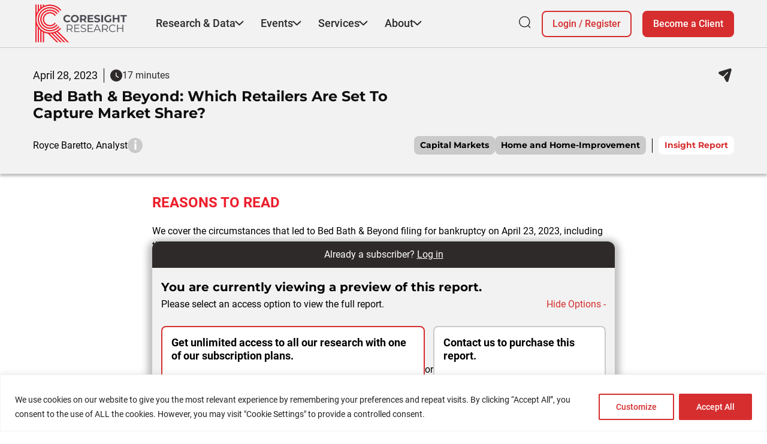

--- FILE ---
content_type: text/html; charset=UTF-8
request_url: https://coresight.com/research/bed-bath-beyond-which-retailers-are-set-to-capture-market-share/
body_size: 30244
content:
<!doctype html>
<html lang="en-US">
<head>
	<meta charset="UTF-8">
	<meta name="viewport" content="width=device-width, initial-scale=1">
	<link rel="profile" href="https://gmpg.org/xfn/11">

	<meta name='robots' content='index, follow, max-image-preview:large, max-snippet:-1, max-video-preview:-1' />

	<!-- This site is optimized with the Yoast SEO Premium plugin v26.6 (Yoast SEO v26.6) - https://yoast.com/wordpress/plugins/seo/ -->
	<title>Bed Bath &amp; Beyond Research Report: A Downward Spiral Leading to Chapter 11</title>
	<meta name="description" content="Find out why Bed Bath &amp; Beyond declared bankruptcy, what happens next and who stands to gain in this research report from Coresight Research." />
	<link rel="canonical" href="https://coresight.com/research/bed-bath-beyond-which-retailers-are-set-to-capture-market-share/" />
	<meta property="og:locale" content="en_US" />
	<meta property="og:type" content="article" />
	<meta property="og:title" content="Bed Bath &amp; Beyond: Which Retailers Are Set To Capture Market Share?" />
	<meta property="og:description" content="Find out why Bed Bath &amp; Beyond declared bankruptcy, what happens next and who stands to gain in this research report from Coresight Research." />
	<meta property="og:url" content="https://coresight.com/research/bed-bath-beyond-which-retailers-are-set-to-capture-market-share/" />
	<meta property="og:site_name" content="Coresight Research" />
	<meta property="article:publisher" content="https://www.facebook.com/CoresightResearch" />
	<meta property="article:published_time" content="2023-04-28T18:30:50+00:00" />
	<meta property="article:modified_time" content="2025-07-22T23:30:34+00:00" />
	<meta property="og:image" content="https://production-wordpress-cdn-dpa0g9bzd7b3h7gy.z03.azurefd.net/wp-content/uploads/2023/04/Bed-Bath-Beyond-640-1170x779-1.jpg" />
	<meta property="og:image:width" content="1170" />
	<meta property="og:image:height" content="779" />
	<meta property="og:image:type" content="image/jpeg" />
	<meta name="author" content="Nitheesh NH" />
	<meta name="twitter:card" content="summary_large_image" />
	<meta name="twitter:image" content="https://production-wordpress-cdn-dpa0g9bzd7b3h7gy.z03.azurefd.net/wp-content/uploads/2023/04/Bed-Bath-Beyond-640-1170x779-1.jpg" />
	<meta name="twitter:creator" content="@coresightnews" />
	<meta name="twitter:site" content="@coresightnews" />
	<meta name="twitter:label1" content="Written by" />
	<meta name="twitter:data1" content="Nitheesh NH" />
	<meta name="twitter:label2" content="Est. reading time" />
	<meta name="twitter:data2" content="19 minutes" />
	<script type="application/ld+json" class="yoast-schema-graph">{"@context":"https://schema.org","@graph":[{"@type":"Article","@id":"https://coresight.com/research/bed-bath-beyond-which-retailers-are-set-to-capture-market-share/#article","isPartOf":{"@id":"https://coresight.com/research/bed-bath-beyond-which-retailers-are-set-to-capture-market-share/"},"author":{"name":"Nitheesh NH","@id":"https://coresight.com/#/schema/person/8f0b9693e0fb18a48583a67a2a58c2ba"},"headline":"Bed Bath &#038; Beyond: Which Retailers Are Set To Capture Market Share?","datePublished":"2023-04-28T18:30:50+00:00","dateModified":"2025-07-22T23:30:34+00:00","mainEntityOfPage":{"@id":"https://coresight.com/research/bed-bath-beyond-which-retailers-are-set-to-capture-market-share/"},"wordCount":3171,"publisher":{"@id":"https://coresight.com/#organization"},"image":{"@id":"https://coresight.com/research/bed-bath-beyond-which-retailers-are-set-to-capture-market-share/#primaryimage"},"thumbnailUrl":"https://production-wordpress-cdn-dpa0g9bzd7b3h7gy.z03.azurefd.net/wp-content/uploads/2023/04/Bed-Bath-Beyond-640.webp","articleSection":["Feature HP Category","Research"],"inLanguage":"en-US","copyrightYear":"2023","copyrightHolder":{"@id":"https://coresight.com/#organization"}},{"@type":"WebPage","@id":"https://coresight.com/research/bed-bath-beyond-which-retailers-are-set-to-capture-market-share/","url":"https://coresight.com/research/bed-bath-beyond-which-retailers-are-set-to-capture-market-share/","name":"Bed Bath & Beyond Research Report: A Downward Spiral Leading to Chapter 11","isPartOf":{"@id":"https://coresight.com/#website"},"primaryImageOfPage":{"@id":"https://coresight.com/research/bed-bath-beyond-which-retailers-are-set-to-capture-market-share/#primaryimage"},"image":{"@id":"https://coresight.com/research/bed-bath-beyond-which-retailers-are-set-to-capture-market-share/#primaryimage"},"thumbnailUrl":"https://production-wordpress-cdn-dpa0g9bzd7b3h7gy.z03.azurefd.net/wp-content/uploads/2023/04/Bed-Bath-Beyond-640.webp","datePublished":"2023-04-28T18:30:50+00:00","dateModified":"2025-07-22T23:30:34+00:00","description":"Find out why Bed Bath & Beyond declared bankruptcy, what happens next and who stands to gain in this research report from Coresight Research.","breadcrumb":{"@id":"https://coresight.com/research/bed-bath-beyond-which-retailers-are-set-to-capture-market-share/#breadcrumb"},"inLanguage":"en-US","potentialAction":[{"@type":"ReadAction","target":["https://coresight.com/research/bed-bath-beyond-which-retailers-are-set-to-capture-market-share/"]}]},{"@type":"ImageObject","inLanguage":"en-US","@id":"https://coresight.com/research/bed-bath-beyond-which-retailers-are-set-to-capture-market-share/#primaryimage","url":"https://production-wordpress-cdn-dpa0g9bzd7b3h7gy.z03.azurefd.net/wp-content/uploads/2023/04/Bed-Bath-Beyond-640.webp","contentUrl":"https://production-wordpress-cdn-dpa0g9bzd7b3h7gy.z03.azurefd.net/wp-content/uploads/2023/04/Bed-Bath-Beyond-640.webp","width":1200,"height":800},{"@type":"BreadcrumbList","@id":"https://coresight.com/research/bed-bath-beyond-which-retailers-are-set-to-capture-market-share/#breadcrumb","itemListElement":[{"@type":"ListItem","position":1,"name":"Home","item":"https://coresight.com/"},{"@type":"ListItem","position":2,"name":"Bed Bath &#038; Beyond: Which Retailers Are Set To Capture Market Share?"}]},{"@type":"WebSite","@id":"https://coresight.com/#website","url":"https://coresight.com/","name":"Coresight Research","description":"Data-driven insights that help companies navigate the changing retail and technology landscape.","publisher":{"@id":"https://coresight.com/#organization"},"potentialAction":[{"@type":"SearchAction","target":{"@type":"EntryPoint","urlTemplate":"https://coresight.com/?s={search_term_string}"},"query-input":{"@type":"PropertyValueSpecification","valueRequired":true,"valueName":"search_term_string"}}],"inLanguage":"en-US"},{"@type":"Organization","@id":"https://coresight.com/#organization","name":"Coresight Research, Inc.","url":"https://coresight.com/","logo":{"@type":"ImageObject","inLanguage":"en-US","@id":"https://coresight.com/#/schema/logo/image/","url":"https://production-wordpress-cdn-dpa0g9bzd7b3h7gy.z03.azurefd.net/wp-content/uploads/2022/01/coresight.jpg","contentUrl":"https://production-wordpress-cdn-dpa0g9bzd7b3h7gy.z03.azurefd.net/wp-content/uploads/2022/01/coresight.jpg","width":800,"height":800,"caption":"Coresight Research, Inc."},"image":{"@id":"https://coresight.com/#/schema/logo/image/"},"sameAs":["https://www.facebook.com/CoresightResearch","https://x.com/coresightnews","https://www.instagram.com/coresightresearch/","https://www.linkedin.com/company/coresight-research/"],"description":"Coresight Research is a global advisory and research firm specializing in the intersection of retail, fashion, and technology, offering data-driven insights, strategic advice, and startup intelligence, with unique expertise in the China market.","email":"contact@coresight.com"},{"@type":"Person","@id":"https://coresight.com/#/schema/person/8f0b9693e0fb18a48583a67a2a58c2ba","name":"Nitheesh NH","image":{"@type":"ImageObject","inLanguage":"en-US","@id":"https://coresight.com/#/schema/person/image/","url":"https://secure.gravatar.com/avatar/9ad8cd26a079c2f78a18d87b97e6a81cf555b4b5373204dd3ad373a23ea03e56?s=96&d=mm&r=g","contentUrl":"https://secure.gravatar.com/avatar/9ad8cd26a079c2f78a18d87b97e6a81cf555b4b5373204dd3ad373a23ea03e56?s=96&d=mm&r=g","caption":"Nitheesh NH"},"url":"https://coresight.com/author/nitheeshharidas-2-2-2-2-2-2-2-2-2-2-2-2-2-2/"}]}</script>
	<!-- / Yoast SEO Premium plugin. -->


<link rel='dns-prefetch' href='//js.stripe.com' />
<link rel="alternate" type="application/rss+xml" title="Coresight Research &raquo; Feed" href="https://coresight.com/feed/" />
<link rel="alternate" type="application/rss+xml" title="Coresight Research &raquo; Comments Feed" href="https://coresight.com/comments/feed/" />
<script id="wpp-js" src="https://production-wordpress-cdn-dpa0g9bzd7b3h7gy.z03.azurefd.net/wp-content/plugins/wordpress-popular-posts/assets/js/wpp.min.js?ver=7.3.6" data-sampling="0" data-sampling-rate="100" data-api-url="https://coresight.com/wp-json/wordpress-popular-posts" data-post-id="245018" data-token="211ad0351b" data-lang="0" data-debug="0"></script>
<link rel="alternate" title="oEmbed (JSON)" type="application/json+oembed" href="https://coresight.com/wp-json/oembed/1.0/embed?url=https%3A%2F%2Fcoresight.com%2Fresearch%2Fbed-bath-beyond-which-retailers-are-set-to-capture-market-share%2F" />
<link rel="alternate" title="oEmbed (XML)" type="text/xml+oembed" href="https://coresight.com/wp-json/oembed/1.0/embed?url=https%3A%2F%2Fcoresight.com%2Fresearch%2Fbed-bath-beyond-which-retailers-are-set-to-capture-market-share%2F&#038;format=xml" />
<style id='wp-img-auto-sizes-contain-inline-css'>
img:is([sizes=auto i],[sizes^="auto," i]){contain-intrinsic-size:3000px 1500px}
/*# sourceURL=wp-img-auto-sizes-contain-inline-css */
</style>
<link rel='stylesheet' id='mp-theme-css' href='https://production-wordpress-cdn-dpa0g9bzd7b3h7gy.z03.azurefd.net/wp-content/plugins/memberpress/css/ui/theme.css?ver=1.12.11' media='all' />
<style id='wp-emoji-styles-inline-css'>

	img.wp-smiley, img.emoji {
		display: inline !important;
		border: none !important;
		box-shadow: none !important;
		height: 1em !important;
		width: 1em !important;
		margin: 0 0.07em !important;
		vertical-align: -0.1em !important;
		background: none !important;
		padding: 0 !important;
	}
/*# sourceURL=wp-emoji-styles-inline-css */
</style>
<style id='wp-block-library-inline-css'>
:root{--wp-block-synced-color:#7a00df;--wp-block-synced-color--rgb:122,0,223;--wp-bound-block-color:var(--wp-block-synced-color);--wp-editor-canvas-background:#ddd;--wp-admin-theme-color:#007cba;--wp-admin-theme-color--rgb:0,124,186;--wp-admin-theme-color-darker-10:#006ba1;--wp-admin-theme-color-darker-10--rgb:0,107,160.5;--wp-admin-theme-color-darker-20:#005a87;--wp-admin-theme-color-darker-20--rgb:0,90,135;--wp-admin-border-width-focus:2px}@media (min-resolution:192dpi){:root{--wp-admin-border-width-focus:1.5px}}.wp-element-button{cursor:pointer}:root .has-very-light-gray-background-color{background-color:#eee}:root .has-very-dark-gray-background-color{background-color:#313131}:root .has-very-light-gray-color{color:#eee}:root .has-very-dark-gray-color{color:#313131}:root .has-vivid-green-cyan-to-vivid-cyan-blue-gradient-background{background:linear-gradient(135deg,#00d084,#0693e3)}:root .has-purple-crush-gradient-background{background:linear-gradient(135deg,#34e2e4,#4721fb 50%,#ab1dfe)}:root .has-hazy-dawn-gradient-background{background:linear-gradient(135deg,#faaca8,#dad0ec)}:root .has-subdued-olive-gradient-background{background:linear-gradient(135deg,#fafae1,#67a671)}:root .has-atomic-cream-gradient-background{background:linear-gradient(135deg,#fdd79a,#004a59)}:root .has-nightshade-gradient-background{background:linear-gradient(135deg,#330968,#31cdcf)}:root .has-midnight-gradient-background{background:linear-gradient(135deg,#020381,#2874fc)}:root{--wp--preset--font-size--normal:16px;--wp--preset--font-size--huge:42px}.has-regular-font-size{font-size:1em}.has-larger-font-size{font-size:2.625em}.has-normal-font-size{font-size:var(--wp--preset--font-size--normal)}.has-huge-font-size{font-size:var(--wp--preset--font-size--huge)}.has-text-align-center{text-align:center}.has-text-align-left{text-align:left}.has-text-align-right{text-align:right}.has-fit-text{white-space:nowrap!important}#end-resizable-editor-section{display:none}.aligncenter{clear:both}.items-justified-left{justify-content:flex-start}.items-justified-center{justify-content:center}.items-justified-right{justify-content:flex-end}.items-justified-space-between{justify-content:space-between}.screen-reader-text{border:0;clip-path:inset(50%);height:1px;margin:-1px;overflow:hidden;padding:0;position:absolute;width:1px;word-wrap:normal!important}.screen-reader-text:focus{background-color:#ddd;clip-path:none;color:#444;display:block;font-size:1em;height:auto;left:5px;line-height:normal;padding:15px 23px 14px;text-decoration:none;top:5px;width:auto;z-index:100000}html :where(.has-border-color){border-style:solid}html :where([style*=border-top-color]){border-top-style:solid}html :where([style*=border-right-color]){border-right-style:solid}html :where([style*=border-bottom-color]){border-bottom-style:solid}html :where([style*=border-left-color]){border-left-style:solid}html :where([style*=border-width]){border-style:solid}html :where([style*=border-top-width]){border-top-style:solid}html :where([style*=border-right-width]){border-right-style:solid}html :where([style*=border-bottom-width]){border-bottom-style:solid}html :where([style*=border-left-width]){border-left-style:solid}html :where(img[class*=wp-image-]){height:auto;max-width:100%}:where(figure){margin:0 0 1em}html :where(.is-position-sticky){--wp-admin--admin-bar--position-offset:var(--wp-admin--admin-bar--height,0px)}@media screen and (max-width:600px){html :where(.is-position-sticky){--wp-admin--admin-bar--position-offset:0px}}

/*# sourceURL=wp-block-library-inline-css */
</style><style id='global-styles-inline-css'>
:root{--wp--preset--aspect-ratio--square: 1;--wp--preset--aspect-ratio--4-3: 4/3;--wp--preset--aspect-ratio--3-4: 3/4;--wp--preset--aspect-ratio--3-2: 3/2;--wp--preset--aspect-ratio--2-3: 2/3;--wp--preset--aspect-ratio--16-9: 16/9;--wp--preset--aspect-ratio--9-16: 9/16;--wp--preset--color--black: #000000;--wp--preset--color--cyan-bluish-gray: #abb8c3;--wp--preset--color--white: #ffffff;--wp--preset--color--pale-pink: #f78da7;--wp--preset--color--vivid-red: #cf2e2e;--wp--preset--color--luminous-vivid-orange: #ff6900;--wp--preset--color--luminous-vivid-amber: #fcb900;--wp--preset--color--light-green-cyan: #7bdcb5;--wp--preset--color--vivid-green-cyan: #00d084;--wp--preset--color--pale-cyan-blue: #8ed1fc;--wp--preset--color--vivid-cyan-blue: #0693e3;--wp--preset--color--vivid-purple: #9b51e0;--wp--preset--gradient--vivid-cyan-blue-to-vivid-purple: linear-gradient(135deg,rgb(6,147,227) 0%,rgb(155,81,224) 100%);--wp--preset--gradient--light-green-cyan-to-vivid-green-cyan: linear-gradient(135deg,rgb(122,220,180) 0%,rgb(0,208,130) 100%);--wp--preset--gradient--luminous-vivid-amber-to-luminous-vivid-orange: linear-gradient(135deg,rgb(252,185,0) 0%,rgb(255,105,0) 100%);--wp--preset--gradient--luminous-vivid-orange-to-vivid-red: linear-gradient(135deg,rgb(255,105,0) 0%,rgb(207,46,46) 100%);--wp--preset--gradient--very-light-gray-to-cyan-bluish-gray: linear-gradient(135deg,rgb(238,238,238) 0%,rgb(169,184,195) 100%);--wp--preset--gradient--cool-to-warm-spectrum: linear-gradient(135deg,rgb(74,234,220) 0%,rgb(151,120,209) 20%,rgb(207,42,186) 40%,rgb(238,44,130) 60%,rgb(251,105,98) 80%,rgb(254,248,76) 100%);--wp--preset--gradient--blush-light-purple: linear-gradient(135deg,rgb(255,206,236) 0%,rgb(152,150,240) 100%);--wp--preset--gradient--blush-bordeaux: linear-gradient(135deg,rgb(254,205,165) 0%,rgb(254,45,45) 50%,rgb(107,0,62) 100%);--wp--preset--gradient--luminous-dusk: linear-gradient(135deg,rgb(255,203,112) 0%,rgb(199,81,192) 50%,rgb(65,88,208) 100%);--wp--preset--gradient--pale-ocean: linear-gradient(135deg,rgb(255,245,203) 0%,rgb(182,227,212) 50%,rgb(51,167,181) 100%);--wp--preset--gradient--electric-grass: linear-gradient(135deg,rgb(202,248,128) 0%,rgb(113,206,126) 100%);--wp--preset--gradient--midnight: linear-gradient(135deg,rgb(2,3,129) 0%,rgb(40,116,252) 100%);--wp--preset--font-size--small: 13px;--wp--preset--font-size--medium: 20px;--wp--preset--font-size--large: 36px;--wp--preset--font-size--x-large: 42px;--wp--preset--spacing--20: 0.44rem;--wp--preset--spacing--30: 0.67rem;--wp--preset--spacing--40: 1rem;--wp--preset--spacing--50: 1.5rem;--wp--preset--spacing--60: 2.25rem;--wp--preset--spacing--70: 3.38rem;--wp--preset--spacing--80: 5.06rem;--wp--preset--shadow--natural: 6px 6px 9px rgba(0, 0, 0, 0.2);--wp--preset--shadow--deep: 12px 12px 50px rgba(0, 0, 0, 0.4);--wp--preset--shadow--sharp: 6px 6px 0px rgba(0, 0, 0, 0.2);--wp--preset--shadow--outlined: 6px 6px 0px -3px rgb(255, 255, 255), 6px 6px rgb(0, 0, 0);--wp--preset--shadow--crisp: 6px 6px 0px rgb(0, 0, 0);}:where(.is-layout-flex){gap: 0.5em;}:where(.is-layout-grid){gap: 0.5em;}body .is-layout-flex{display: flex;}.is-layout-flex{flex-wrap: wrap;align-items: center;}.is-layout-flex > :is(*, div){margin: 0;}body .is-layout-grid{display: grid;}.is-layout-grid > :is(*, div){margin: 0;}:where(.wp-block-columns.is-layout-flex){gap: 2em;}:where(.wp-block-columns.is-layout-grid){gap: 2em;}:where(.wp-block-post-template.is-layout-flex){gap: 1.25em;}:where(.wp-block-post-template.is-layout-grid){gap: 1.25em;}.has-black-color{color: var(--wp--preset--color--black) !important;}.has-cyan-bluish-gray-color{color: var(--wp--preset--color--cyan-bluish-gray) !important;}.has-white-color{color: var(--wp--preset--color--white) !important;}.has-pale-pink-color{color: var(--wp--preset--color--pale-pink) !important;}.has-vivid-red-color{color: var(--wp--preset--color--vivid-red) !important;}.has-luminous-vivid-orange-color{color: var(--wp--preset--color--luminous-vivid-orange) !important;}.has-luminous-vivid-amber-color{color: var(--wp--preset--color--luminous-vivid-amber) !important;}.has-light-green-cyan-color{color: var(--wp--preset--color--light-green-cyan) !important;}.has-vivid-green-cyan-color{color: var(--wp--preset--color--vivid-green-cyan) !important;}.has-pale-cyan-blue-color{color: var(--wp--preset--color--pale-cyan-blue) !important;}.has-vivid-cyan-blue-color{color: var(--wp--preset--color--vivid-cyan-blue) !important;}.has-vivid-purple-color{color: var(--wp--preset--color--vivid-purple) !important;}.has-black-background-color{background-color: var(--wp--preset--color--black) !important;}.has-cyan-bluish-gray-background-color{background-color: var(--wp--preset--color--cyan-bluish-gray) !important;}.has-white-background-color{background-color: var(--wp--preset--color--white) !important;}.has-pale-pink-background-color{background-color: var(--wp--preset--color--pale-pink) !important;}.has-vivid-red-background-color{background-color: var(--wp--preset--color--vivid-red) !important;}.has-luminous-vivid-orange-background-color{background-color: var(--wp--preset--color--luminous-vivid-orange) !important;}.has-luminous-vivid-amber-background-color{background-color: var(--wp--preset--color--luminous-vivid-amber) !important;}.has-light-green-cyan-background-color{background-color: var(--wp--preset--color--light-green-cyan) !important;}.has-vivid-green-cyan-background-color{background-color: var(--wp--preset--color--vivid-green-cyan) !important;}.has-pale-cyan-blue-background-color{background-color: var(--wp--preset--color--pale-cyan-blue) !important;}.has-vivid-cyan-blue-background-color{background-color: var(--wp--preset--color--vivid-cyan-blue) !important;}.has-vivid-purple-background-color{background-color: var(--wp--preset--color--vivid-purple) !important;}.has-black-border-color{border-color: var(--wp--preset--color--black) !important;}.has-cyan-bluish-gray-border-color{border-color: var(--wp--preset--color--cyan-bluish-gray) !important;}.has-white-border-color{border-color: var(--wp--preset--color--white) !important;}.has-pale-pink-border-color{border-color: var(--wp--preset--color--pale-pink) !important;}.has-vivid-red-border-color{border-color: var(--wp--preset--color--vivid-red) !important;}.has-luminous-vivid-orange-border-color{border-color: var(--wp--preset--color--luminous-vivid-orange) !important;}.has-luminous-vivid-amber-border-color{border-color: var(--wp--preset--color--luminous-vivid-amber) !important;}.has-light-green-cyan-border-color{border-color: var(--wp--preset--color--light-green-cyan) !important;}.has-vivid-green-cyan-border-color{border-color: var(--wp--preset--color--vivid-green-cyan) !important;}.has-pale-cyan-blue-border-color{border-color: var(--wp--preset--color--pale-cyan-blue) !important;}.has-vivid-cyan-blue-border-color{border-color: var(--wp--preset--color--vivid-cyan-blue) !important;}.has-vivid-purple-border-color{border-color: var(--wp--preset--color--vivid-purple) !important;}.has-vivid-cyan-blue-to-vivid-purple-gradient-background{background: var(--wp--preset--gradient--vivid-cyan-blue-to-vivid-purple) !important;}.has-light-green-cyan-to-vivid-green-cyan-gradient-background{background: var(--wp--preset--gradient--light-green-cyan-to-vivid-green-cyan) !important;}.has-luminous-vivid-amber-to-luminous-vivid-orange-gradient-background{background: var(--wp--preset--gradient--luminous-vivid-amber-to-luminous-vivid-orange) !important;}.has-luminous-vivid-orange-to-vivid-red-gradient-background{background: var(--wp--preset--gradient--luminous-vivid-orange-to-vivid-red) !important;}.has-very-light-gray-to-cyan-bluish-gray-gradient-background{background: var(--wp--preset--gradient--very-light-gray-to-cyan-bluish-gray) !important;}.has-cool-to-warm-spectrum-gradient-background{background: var(--wp--preset--gradient--cool-to-warm-spectrum) !important;}.has-blush-light-purple-gradient-background{background: var(--wp--preset--gradient--blush-light-purple) !important;}.has-blush-bordeaux-gradient-background{background: var(--wp--preset--gradient--blush-bordeaux) !important;}.has-luminous-dusk-gradient-background{background: var(--wp--preset--gradient--luminous-dusk) !important;}.has-pale-ocean-gradient-background{background: var(--wp--preset--gradient--pale-ocean) !important;}.has-electric-grass-gradient-background{background: var(--wp--preset--gradient--electric-grass) !important;}.has-midnight-gradient-background{background: var(--wp--preset--gradient--midnight) !important;}.has-small-font-size{font-size: var(--wp--preset--font-size--small) !important;}.has-medium-font-size{font-size: var(--wp--preset--font-size--medium) !important;}.has-large-font-size{font-size: var(--wp--preset--font-size--large) !important;}.has-x-large-font-size{font-size: var(--wp--preset--font-size--x-large) !important;}
/*# sourceURL=global-styles-inline-css */
</style>

<style id='classic-theme-styles-inline-css'>
/*! This file is auto-generated */
.wp-block-button__link{color:#fff;background-color:#32373c;border-radius:9999px;box-shadow:none;text-decoration:none;padding:calc(.667em + 2px) calc(1.333em + 2px);font-size:1.125em}.wp-block-file__button{background:#32373c;color:#fff;text-decoration:none}
/*# sourceURL=/wp-includes/css/classic-themes.min.css */
</style>
<link rel='stylesheet' id='edd-blocks-css' href='https://production-wordpress-cdn-dpa0g9bzd7b3h7gy.z03.azurefd.net/wp-content/plugins/easy-digital-downloads/includes/blocks/assets/css/edd-blocks.css?ver=3.6.2' media='all' />
<style id='edd-blocks-inline-css'>
body{--edd-blocks-button-background:#d62e2f; --edd-blocks-button-text:#ffffff;}.edd-submit,.has-edd-button-background-color{background-color: var(--edd-blocks-button-background) !important;} .has-edd-button-background-text-color{color: var(--edd-blocks-button-background) !important;} .edd-submit,.has-edd-button-text-color{color: var(--edd-blocks-button-text) !important;}
/*# sourceURL=edd-blocks-inline-css */
</style>
<link rel='stylesheet' id='contact-form-7-css' href='https://production-wordpress-cdn-dpa0g9bzd7b3h7gy.z03.azurefd.net/wp-content/plugins/contact-form-7/includes/css/styles.css?ver=6.1.4' media='all' />
<link rel='stylesheet' id='coresight-events-style-css' href='https://production-wordpress-cdn-dpa0g9bzd7b3h7gy.z03.azurefd.net/wp-content/plugins/coresight-events/style.css?ver=6.9' media='all' />
<link rel='stylesheet' id='wpa-css-css' href='https://production-wordpress-cdn-dpa0g9bzd7b3h7gy.z03.azurefd.net/wp-content/plugins/honeypot/includes/css/wpa.css?ver=2.3.04' media='all' />
<link rel='stylesheet' id='edd-styles-css' href='https://production-wordpress-cdn-dpa0g9bzd7b3h7gy.z03.azurefd.net/wp-content/plugins/easy-digital-downloads/assets/build/css/frontend/edd.min.css?ver=3.6.2' media='all' />
<link rel='stylesheet' id='wordpress-popular-posts-css-css' href='https://production-wordpress-cdn-dpa0g9bzd7b3h7gy.z03.azurefd.net/wp-content/plugins/wordpress-popular-posts/assets/css/wpp.css?ver=7.3.6' media='all' />
<link rel='stylesheet' id='coresight-style-css' href='https://production-wordpress-cdn-dpa0g9bzd7b3h7gy.z03.azurefd.net/wp-content/themes/coresight/style.css?ver=1.0.0' media='all' />
<link rel='stylesheet' id='coresight-sass-css' href='https://production-wordpress-cdn-dpa0g9bzd7b3h7gy.z03.azurefd.net/wp-content/themes/coresight/src/style.min.css?ver=422185462' media='all' />
<link rel='stylesheet' id='simple-favorites-css' href='https://production-wordpress-cdn-dpa0g9bzd7b3h7gy.z03.azurefd.net/wp-content/plugins/favorites/assets/css/favorites.css?ver=2.3.6' media='all' />
<script id="cookie-law-info-js-extra">
var _ckyConfig = {"_ipData":[],"_assetsURL":"https://production-wordpress-cdn-dpa0g9bzd7b3h7gy.z03.azurefd.net/wp-content/plugins/cookie-law-info/lite/frontend/images/","_publicURL":"https://coresight.com","_expiry":"365","_categories":[{"name":"Necessary","slug":"necessary","isNecessary":true,"ccpaDoNotSell":true,"cookies":[],"active":true,"defaultConsent":{"gdpr":true,"ccpa":true}},{"name":"Functional","slug":"functional","isNecessary":false,"ccpaDoNotSell":true,"cookies":[],"active":true,"defaultConsent":{"gdpr":false,"ccpa":false}},{"name":"Analytics","slug":"analytics","isNecessary":false,"ccpaDoNotSell":true,"cookies":[],"active":true,"defaultConsent":{"gdpr":false,"ccpa":false}},{"name":"Performance","slug":"performance","isNecessary":false,"ccpaDoNotSell":true,"cookies":[],"active":true,"defaultConsent":{"gdpr":false,"ccpa":false}},{"name":"Advertisement","slug":"advertisement","isNecessary":false,"ccpaDoNotSell":true,"cookies":[],"active":true,"defaultConsent":{"gdpr":false,"ccpa":false}}],"_activeLaw":"gdpr","_rootDomain":"","_block":"1","_showBanner":"1","_bannerConfig":{"settings":{"type":"banner","preferenceCenterType":"popup","position":"bottom","applicableLaw":"gdpr"},"behaviours":{"reloadBannerOnAccept":false,"loadAnalyticsByDefault":false,"animations":{"onLoad":"animate","onHide":"sticky"}},"config":{"revisitConsent":{"status":false,"tag":"revisit-consent","position":"bottom-left","meta":{"url":"#"},"styles":{"background-color":"#0056A7"},"elements":{"title":{"type":"text","tag":"revisit-consent-title","status":true,"styles":{"color":"#0056a7"}}}},"preferenceCenter":{"toggle":{"status":true,"tag":"detail-category-toggle","type":"toggle","states":{"active":{"styles":{"background-color":"#1863DC"}},"inactive":{"styles":{"background-color":"#D0D5D2"}}}}},"categoryPreview":{"status":false,"toggle":{"status":true,"tag":"detail-category-preview-toggle","type":"toggle","states":{"active":{"styles":{"background-color":"#1863DC"}},"inactive":{"styles":{"background-color":"#D0D5D2"}}}}},"videoPlaceholder":{"status":true,"styles":{"background-color":"#000000","border-color":"#000000cc","color":"#ffffff"}},"readMore":{"status":false,"tag":"readmore-button","type":"link","meta":{"noFollow":true,"newTab":true},"styles":{"color":"#D62E2F","background-color":"transparent","border-color":"transparent"}},"showMore":{"status":true,"tag":"show-desc-button","type":"button","styles":{"color":"#1863DC"}},"showLess":{"status":true,"tag":"hide-desc-button","type":"button","styles":{"color":"#1863DC"}},"alwaysActive":{"status":true,"tag":"always-active","styles":{"color":"#008000"}},"manualLinks":{"status":true,"tag":"manual-links","type":"link","styles":{"color":"#1863DC"}},"auditTable":{"status":false},"optOption":{"status":true,"toggle":{"status":true,"tag":"optout-option-toggle","type":"toggle","states":{"active":{"styles":{"background-color":"#1863dc"}},"inactive":{"styles":{"background-color":"#FFFFFF"}}}}}}},"_version":"3.3.9.1","_logConsent":"1","_tags":[{"tag":"accept-button","styles":{"color":"#FFFFFF","background-color":"#d62e2f","border-color":"#D62E2F"}},{"tag":"reject-button","styles":{"color":"#1863DC","background-color":"transparent","border-color":"#1863DC"}},{"tag":"settings-button","styles":{"color":"#D62E2F","background-color":"transparent","border-color":"#D62E2F"}},{"tag":"readmore-button","styles":{"color":"#D62E2F","background-color":"transparent","border-color":"transparent"}},{"tag":"donotsell-button","styles":{"color":"#1863DC","background-color":"transparent","border-color":"transparent"}},{"tag":"show-desc-button","styles":{"color":"#1863DC"}},{"tag":"hide-desc-button","styles":{"color":"#1863DC"}},{"tag":"cky-always-active","styles":[]},{"tag":"cky-link","styles":[]},{"tag":"accept-button","styles":{"color":"#FFFFFF","background-color":"#d62e2f","border-color":"#D62E2F"}},{"tag":"revisit-consent","styles":{"background-color":"#0056A7"}}],"_shortCodes":[{"key":"cky_readmore","content":"\u003Ca href=\"#\" class=\"cky-policy\" aria-label=\"Read More\" target=\"_blank\" rel=\"noopener\" data-cky-tag=\"readmore-button\"\u003ERead More\u003C/a\u003E","tag":"readmore-button","status":false,"attributes":{"rel":"nofollow","target":"_blank"}},{"key":"cky_show_desc","content":"\u003Cbutton class=\"cky-show-desc-btn\" data-cky-tag=\"show-desc-button\" aria-label=\"Show more\"\u003EShow more\u003C/button\u003E","tag":"show-desc-button","status":true,"attributes":[]},{"key":"cky_hide_desc","content":"\u003Cbutton class=\"cky-show-desc-btn\" data-cky-tag=\"hide-desc-button\" aria-label=\"Show less\"\u003EShow less\u003C/button\u003E","tag":"hide-desc-button","status":true,"attributes":[]},{"key":"cky_optout_show_desc","content":"[cky_optout_show_desc]","tag":"optout-show-desc-button","status":true,"attributes":[]},{"key":"cky_optout_hide_desc","content":"[cky_optout_hide_desc]","tag":"optout-hide-desc-button","status":true,"attributes":[]},{"key":"cky_category_toggle_label","content":"[cky_{{status}}_category_label] [cky_preference_{{category_slug}}_title]","tag":"","status":true,"attributes":[]},{"key":"cky_enable_category_label","content":"Enable","tag":"","status":true,"attributes":[]},{"key":"cky_disable_category_label","content":"Disable","tag":"","status":true,"attributes":[]},{"key":"cky_video_placeholder","content":"\u003Cdiv class=\"video-placeholder-normal\" data-cky-tag=\"video-placeholder\" id=\"[UNIQUEID]\"\u003E\u003Cp class=\"video-placeholder-text-normal\" data-cky-tag=\"placeholder-title\"\u003EPlease accept the cookie consent\u003C/p\u003E\u003C/div\u003E","tag":"","status":true,"attributes":[]},{"key":"cky_enable_optout_label","content":"Enable","tag":"","status":true,"attributes":[]},{"key":"cky_disable_optout_label","content":"Disable","tag":"","status":true,"attributes":[]},{"key":"cky_optout_toggle_label","content":"[cky_{{status}}_optout_label] [cky_optout_option_title]","tag":"","status":true,"attributes":[]},{"key":"cky_optout_option_title","content":"Do Not Sell My Personal Information","tag":"","status":true,"attributes":[]},{"key":"cky_optout_close_label","content":"Close","tag":"","status":true,"attributes":[]},{"key":"cky_preference_close_label","content":"Close","tag":"","status":true,"attributes":[]}],"_rtl":"","_language":"en","_providersToBlock":[]};
var _ckyStyles = {"css":".cky-overlay{background: #000000; opacity: 0.4; position: fixed; top: 0; left: 0; width: 100%; height: 100%; z-index: 99999999;}.cky-hide{display: none;}.cky-btn-revisit-wrapper{display: flex; align-items: center; justify-content: center; background: #0056a7; width: 45px; height: 45px; border-radius: 50%; position: fixed; z-index: 999999; cursor: pointer;}.cky-revisit-bottom-left{bottom: 15px; left: 15px;}.cky-revisit-bottom-right{bottom: 15px; right: 15px;}.cky-btn-revisit-wrapper .cky-btn-revisit{display: flex; align-items: center; justify-content: center; background: none; border: none; cursor: pointer; position: relative; margin: 0; padding: 0;}.cky-btn-revisit-wrapper .cky-btn-revisit img{max-width: fit-content; margin: 0; height: 30px; width: 30px;}.cky-revisit-bottom-left:hover::before{content: attr(data-tooltip); position: absolute; background: #4e4b66; color: #ffffff; left: calc(100% + 7px); font-size: 12px; line-height: 16px; width: max-content; padding: 4px 8px; border-radius: 4px;}.cky-revisit-bottom-left:hover::after{position: absolute; content: \"\"; border: 5px solid transparent; left: calc(100% + 2px); border-left-width: 0; border-right-color: #4e4b66;}.cky-revisit-bottom-right:hover::before{content: attr(data-tooltip); position: absolute; background: #4e4b66; color: #ffffff; right: calc(100% + 7px); font-size: 12px; line-height: 16px; width: max-content; padding: 4px 8px; border-radius: 4px;}.cky-revisit-bottom-right:hover::after{position: absolute; content: \"\"; border: 5px solid transparent; right: calc(100% + 2px); border-right-width: 0; border-left-color: #4e4b66;}.cky-revisit-hide{display: none;}.cky-consent-container{position: fixed; width: 100%; box-sizing: border-box; z-index: 9999999;}.cky-consent-container .cky-consent-bar{background: #ffffff; border: 1px solid; padding: 16.5px 24px; box-shadow: 0 -1px 10px 0 #acabab4d;}.cky-banner-bottom{bottom: 0; left: 0;}.cky-banner-top{top: 0; left: 0;}.cky-custom-brand-logo-wrapper .cky-custom-brand-logo{width: 100px; height: auto; margin: 0 0 12px 0;}.cky-notice .cky-title{color: #212121; font-weight: 700; font-size: 18px; line-height: 24px; margin: 0 0 12px 0;}.cky-notice-group{display: flex; justify-content: space-between; align-items: center; font-size: 14px; line-height: 24px; font-weight: 400;}.cky-notice-des *,.cky-preference-content-wrapper *,.cky-accordion-header-des *,.cky-gpc-wrapper .cky-gpc-desc *{font-size: 14px;}.cky-notice-des{color: #212121; font-size: 14px; line-height: 24px; font-weight: 400;}.cky-notice-des img{height: 25px; width: 25px;}.cky-consent-bar .cky-notice-des p,.cky-gpc-wrapper .cky-gpc-desc p,.cky-preference-body-wrapper .cky-preference-content-wrapper p,.cky-accordion-header-wrapper .cky-accordion-header-des p,.cky-cookie-des-table li div:last-child p{color: inherit; margin-top: 0; overflow-wrap: break-word;}.cky-notice-des P:last-child,.cky-preference-content-wrapper p:last-child,.cky-cookie-des-table li div:last-child p:last-child,.cky-gpc-wrapper .cky-gpc-desc p:last-child{margin-bottom: 0;}.cky-notice-des a.cky-policy,.cky-notice-des button.cky-policy{font-size: 14px; color: #1863dc; white-space: nowrap; cursor: pointer; background: transparent; border: 1px solid; text-decoration: underline;}.cky-notice-des button.cky-policy{padding: 0;}.cky-notice-des a.cky-policy:focus-visible,.cky-notice-des button.cky-policy:focus-visible,.cky-preference-content-wrapper .cky-show-desc-btn:focus-visible,.cky-accordion-header .cky-accordion-btn:focus-visible,.cky-preference-header .cky-btn-close:focus-visible,.cky-switch input[type=\"checkbox\"]:focus-visible,.cky-footer-wrapper a:focus-visible,.cky-btn:focus-visible{outline: 2px solid #1863dc; outline-offset: 2px;}.cky-btn:focus:not(:focus-visible),.cky-accordion-header .cky-accordion-btn:focus:not(:focus-visible),.cky-preference-content-wrapper .cky-show-desc-btn:focus:not(:focus-visible),.cky-btn-revisit-wrapper .cky-btn-revisit:focus:not(:focus-visible),.cky-preference-header .cky-btn-close:focus:not(:focus-visible),.cky-consent-bar .cky-banner-btn-close:focus:not(:focus-visible){outline: 0;}button.cky-show-desc-btn:not(:hover):not(:active){color: #1863dc; background: transparent;}button.cky-accordion-btn:not(:hover):not(:active),button.cky-banner-btn-close:not(:hover):not(:active),button.cky-btn-close:not(:hover):not(:active),button.cky-btn-revisit:not(:hover):not(:active){background: transparent;}.cky-consent-bar button:hover,.cky-modal.cky-modal-open button:hover,.cky-consent-bar button:focus,.cky-modal.cky-modal-open button:focus{text-decoration: none;}.cky-notice-btn-wrapper{display: flex; justify-content: center; align-items: center; margin-left: 15px;}.cky-notice-btn-wrapper .cky-btn{text-shadow: none; box-shadow: none;}.cky-btn{font-size: 14px; font-family: inherit; line-height: 24px; padding: 8px 27px; font-weight: 500; margin: 0 8px 0 0; border-radius: 2px; white-space: nowrap; cursor: pointer; text-align: center; text-transform: none; min-height: 0;}.cky-btn:hover{opacity: 0.8;}.cky-btn-customize{color: #1863dc; background: transparent; border: 2px solid #1863dc;}.cky-btn-reject{color: #1863dc; background: transparent; border: 2px solid #1863dc;}.cky-btn-accept{background: #1863dc; color: #ffffff; border: 2px solid #1863dc;}.cky-btn:last-child{margin-right: 0;}@media (max-width: 768px){.cky-notice-group{display: block;}.cky-notice-btn-wrapper{margin-left: 0;}.cky-notice-btn-wrapper .cky-btn{flex: auto; max-width: 100%; margin-top: 10px; white-space: unset;}}@media (max-width: 576px){.cky-notice-btn-wrapper{flex-direction: column;}.cky-custom-brand-logo-wrapper, .cky-notice .cky-title, .cky-notice-des, .cky-notice-btn-wrapper{padding: 0 28px;}.cky-consent-container .cky-consent-bar{padding: 16.5px 0;}.cky-notice-des{max-height: 40vh; overflow-y: scroll;}.cky-notice-btn-wrapper .cky-btn{width: 100%; padding: 8px; margin-right: 0;}.cky-notice-btn-wrapper .cky-btn-accept{order: 1;}.cky-notice-btn-wrapper .cky-btn-reject{order: 3;}.cky-notice-btn-wrapper .cky-btn-customize{order: 2;}}@media (max-width: 425px){.cky-custom-brand-logo-wrapper, .cky-notice .cky-title, .cky-notice-des, .cky-notice-btn-wrapper{padding: 0 24px;}.cky-notice-btn-wrapper{flex-direction: column;}.cky-btn{width: 100%; margin: 10px 0 0 0;}.cky-notice-btn-wrapper .cky-btn-customize{order: 2;}.cky-notice-btn-wrapper .cky-btn-reject{order: 3;}.cky-notice-btn-wrapper .cky-btn-accept{order: 1; margin-top: 16px;}}@media (max-width: 352px){.cky-notice .cky-title{font-size: 16px;}.cky-notice-des *{font-size: 12px;}.cky-notice-des, .cky-btn{font-size: 12px;}}.cky-modal.cky-modal-open{display: flex; visibility: visible; -webkit-transform: translate(-50%, -50%); -moz-transform: translate(-50%, -50%); -ms-transform: translate(-50%, -50%); -o-transform: translate(-50%, -50%); transform: translate(-50%, -50%); top: 50%; left: 50%; transition: all 1s ease;}.cky-modal{box-shadow: 0 32px 68px rgba(0, 0, 0, 0.3); margin: 0 auto; position: fixed; max-width: 100%; background: #ffffff; top: 50%; box-sizing: border-box; border-radius: 6px; z-index: 999999999; color: #212121; -webkit-transform: translate(-50%, 100%); -moz-transform: translate(-50%, 100%); -ms-transform: translate(-50%, 100%); -o-transform: translate(-50%, 100%); transform: translate(-50%, 100%); visibility: hidden; transition: all 0s ease;}.cky-preference-center{max-height: 79vh; overflow: hidden; width: 845px; overflow: hidden; flex: 1 1 0; display: flex; flex-direction: column; border-radius: 6px;}.cky-preference-header{display: flex; align-items: center; justify-content: space-between; padding: 22px 24px; border-bottom: 1px solid;}.cky-preference-header .cky-preference-title{font-size: 18px; font-weight: 700; line-height: 24px;}.cky-preference-header .cky-btn-close{margin: 0; cursor: pointer; vertical-align: middle; padding: 0; background: none; border: none; width: auto; height: auto; min-height: 0; line-height: 0; text-shadow: none; box-shadow: none;}.cky-preference-header .cky-btn-close img{margin: 0; height: 10px; width: 10px;}.cky-preference-body-wrapper{padding: 0 24px; flex: 1; overflow: auto; box-sizing: border-box;}.cky-preference-content-wrapper,.cky-gpc-wrapper .cky-gpc-desc{font-size: 14px; line-height: 24px; font-weight: 400; padding: 12px 0;}.cky-preference-content-wrapper{border-bottom: 1px solid;}.cky-preference-content-wrapper img{height: 25px; width: 25px;}.cky-preference-content-wrapper .cky-show-desc-btn{font-size: 14px; font-family: inherit; color: #1863dc; text-decoration: none; line-height: 24px; padding: 0; margin: 0; white-space: nowrap; cursor: pointer; background: transparent; border-color: transparent; text-transform: none; min-height: 0; text-shadow: none; box-shadow: none;}.cky-accordion-wrapper{margin-bottom: 10px;}.cky-accordion{border-bottom: 1px solid;}.cky-accordion:last-child{border-bottom: none;}.cky-accordion .cky-accordion-item{display: flex; margin-top: 10px;}.cky-accordion .cky-accordion-body{display: none;}.cky-accordion.cky-accordion-active .cky-accordion-body{display: block; padding: 0 22px; margin-bottom: 16px;}.cky-accordion-header-wrapper{cursor: pointer; width: 100%;}.cky-accordion-item .cky-accordion-header{display: flex; justify-content: space-between; align-items: center;}.cky-accordion-header .cky-accordion-btn{font-size: 16px; font-family: inherit; color: #212121; line-height: 24px; background: none; border: none; font-weight: 700; padding: 0; margin: 0; cursor: pointer; text-transform: none; min-height: 0; text-shadow: none; box-shadow: none;}.cky-accordion-header .cky-always-active{color: #008000; font-weight: 600; line-height: 24px; font-size: 14px;}.cky-accordion-header-des{font-size: 14px; line-height: 24px; margin: 10px 0 16px 0;}.cky-accordion-chevron{margin-right: 22px; position: relative; cursor: pointer;}.cky-accordion-chevron-hide{display: none;}.cky-accordion .cky-accordion-chevron i::before{content: \"\"; position: absolute; border-right: 1.4px solid; border-bottom: 1.4px solid; border-color: inherit; height: 6px; width: 6px; -webkit-transform: rotate(-45deg); -moz-transform: rotate(-45deg); -ms-transform: rotate(-45deg); -o-transform: rotate(-45deg); transform: rotate(-45deg); transition: all 0.2s ease-in-out; top: 8px;}.cky-accordion.cky-accordion-active .cky-accordion-chevron i::before{-webkit-transform: rotate(45deg); -moz-transform: rotate(45deg); -ms-transform: rotate(45deg); -o-transform: rotate(45deg); transform: rotate(45deg);}.cky-audit-table{background: #f4f4f4; border-radius: 6px;}.cky-audit-table .cky-empty-cookies-text{color: inherit; font-size: 12px; line-height: 24px; margin: 0; padding: 10px;}.cky-audit-table .cky-cookie-des-table{font-size: 12px; line-height: 24px; font-weight: normal; padding: 15px 10px; border-bottom: 1px solid; border-bottom-color: inherit; margin: 0;}.cky-audit-table .cky-cookie-des-table:last-child{border-bottom: none;}.cky-audit-table .cky-cookie-des-table li{list-style-type: none; display: flex; padding: 3px 0;}.cky-audit-table .cky-cookie-des-table li:first-child{padding-top: 0;}.cky-cookie-des-table li div:first-child{width: 100px; font-weight: 600; word-break: break-word; word-wrap: break-word;}.cky-cookie-des-table li div:last-child{flex: 1; word-break: break-word; word-wrap: break-word; margin-left: 8px;}.cky-footer-shadow{display: block; width: 100%; height: 40px; background: linear-gradient(180deg, rgba(255, 255, 255, 0) 0%, #ffffff 100%); position: absolute; bottom: calc(100% - 1px);}.cky-footer-wrapper{position: relative;}.cky-prefrence-btn-wrapper{display: flex; flex-wrap: wrap; align-items: center; justify-content: center; padding: 22px 24px; border-top: 1px solid;}.cky-prefrence-btn-wrapper .cky-btn{flex: auto; max-width: 100%; text-shadow: none; box-shadow: none;}.cky-btn-preferences{color: #1863dc; background: transparent; border: 2px solid #1863dc;}.cky-preference-header,.cky-preference-body-wrapper,.cky-preference-content-wrapper,.cky-accordion-wrapper,.cky-accordion,.cky-accordion-wrapper,.cky-footer-wrapper,.cky-prefrence-btn-wrapper{border-color: inherit;}@media (max-width: 845px){.cky-modal{max-width: calc(100% - 16px);}}@media (max-width: 576px){.cky-modal{max-width: 100%;}.cky-preference-center{max-height: 100vh;}.cky-prefrence-btn-wrapper{flex-direction: column;}.cky-accordion.cky-accordion-active .cky-accordion-body{padding-right: 0;}.cky-prefrence-btn-wrapper .cky-btn{width: 100%; margin: 10px 0 0 0;}.cky-prefrence-btn-wrapper .cky-btn-reject{order: 3;}.cky-prefrence-btn-wrapper .cky-btn-accept{order: 1; margin-top: 0;}.cky-prefrence-btn-wrapper .cky-btn-preferences{order: 2;}}@media (max-width: 425px){.cky-accordion-chevron{margin-right: 15px;}.cky-notice-btn-wrapper{margin-top: 0;}.cky-accordion.cky-accordion-active .cky-accordion-body{padding: 0 15px;}}@media (max-width: 352px){.cky-preference-header .cky-preference-title{font-size: 16px;}.cky-preference-header{padding: 16px 24px;}.cky-preference-content-wrapper *, .cky-accordion-header-des *{font-size: 12px;}.cky-preference-content-wrapper, .cky-preference-content-wrapper .cky-show-more, .cky-accordion-header .cky-always-active, .cky-accordion-header-des, .cky-preference-content-wrapper .cky-show-desc-btn, .cky-notice-des a.cky-policy{font-size: 12px;}.cky-accordion-header .cky-accordion-btn{font-size: 14px;}}.cky-switch{display: flex;}.cky-switch input[type=\"checkbox\"]{position: relative; width: 44px; height: 24px; margin: 0; background: #d0d5d2; -webkit-appearance: none; border-radius: 50px; cursor: pointer; outline: 0; border: none; top: 0;}.cky-switch input[type=\"checkbox\"]:checked{background: #1863dc;}.cky-switch input[type=\"checkbox\"]:before{position: absolute; content: \"\"; height: 20px; width: 20px; left: 2px; bottom: 2px; border-radius: 50%; background-color: white; -webkit-transition: 0.4s; transition: 0.4s; margin: 0;}.cky-switch input[type=\"checkbox\"]:after{display: none;}.cky-switch input[type=\"checkbox\"]:checked:before{-webkit-transform: translateX(20px); -ms-transform: translateX(20px); transform: translateX(20px);}@media (max-width: 425px){.cky-switch input[type=\"checkbox\"]{width: 38px; height: 21px;}.cky-switch input[type=\"checkbox\"]:before{height: 17px; width: 17px;}.cky-switch input[type=\"checkbox\"]:checked:before{-webkit-transform: translateX(17px); -ms-transform: translateX(17px); transform: translateX(17px);}}.cky-consent-bar .cky-banner-btn-close{position: absolute; right: 9px; top: 5px; background: none; border: none; cursor: pointer; padding: 0; margin: 0; min-height: 0; line-height: 0; height: auto; width: auto; text-shadow: none; box-shadow: none;}.cky-consent-bar .cky-banner-btn-close img{height: 9px; width: 9px; margin: 0;}.cky-notice-btn-wrapper .cky-btn-do-not-sell{font-size: 14px; line-height: 24px; padding: 6px 0; margin: 0; font-weight: 500; background: none; border-radius: 2px; border: none; cursor: pointer; text-align: left; color: #1863dc; background: transparent; border-color: transparent; box-shadow: none; text-shadow: none;}.cky-consent-bar .cky-banner-btn-close:focus-visible,.cky-notice-btn-wrapper .cky-btn-do-not-sell:focus-visible,.cky-opt-out-btn-wrapper .cky-btn:focus-visible,.cky-opt-out-checkbox-wrapper input[type=\"checkbox\"].cky-opt-out-checkbox:focus-visible{outline: 2px solid #1863dc; outline-offset: 2px;}@media (max-width: 768px){.cky-notice-btn-wrapper{margin-left: 0; margin-top: 10px; justify-content: left;}.cky-notice-btn-wrapper .cky-btn-do-not-sell{padding: 0;}}@media (max-width: 352px){.cky-notice-btn-wrapper .cky-btn-do-not-sell, .cky-notice-des a.cky-policy{font-size: 12px;}}.cky-opt-out-wrapper{padding: 12px 0;}.cky-opt-out-wrapper .cky-opt-out-checkbox-wrapper{display: flex; align-items: center;}.cky-opt-out-checkbox-wrapper .cky-opt-out-checkbox-label{font-size: 16px; font-weight: 700; line-height: 24px; margin: 0 0 0 12px; cursor: pointer;}.cky-opt-out-checkbox-wrapper input[type=\"checkbox\"].cky-opt-out-checkbox{background-color: #ffffff; border: 1px solid black; width: 20px; height: 18.5px; margin: 0; -webkit-appearance: none; position: relative; display: flex; align-items: center; justify-content: center; border-radius: 2px; cursor: pointer;}.cky-opt-out-checkbox-wrapper input[type=\"checkbox\"].cky-opt-out-checkbox:checked{background-color: #1863dc; border: none;}.cky-opt-out-checkbox-wrapper input[type=\"checkbox\"].cky-opt-out-checkbox:checked::after{left: 6px; bottom: 4px; width: 7px; height: 13px; border: solid #ffffff; border-width: 0 3px 3px 0; border-radius: 2px; -webkit-transform: rotate(45deg); -ms-transform: rotate(45deg); transform: rotate(45deg); content: \"\"; position: absolute; box-sizing: border-box;}.cky-opt-out-checkbox-wrapper.cky-disabled .cky-opt-out-checkbox-label,.cky-opt-out-checkbox-wrapper.cky-disabled input[type=\"checkbox\"].cky-opt-out-checkbox{cursor: no-drop;}.cky-gpc-wrapper{margin: 0 0 0 32px;}.cky-footer-wrapper .cky-opt-out-btn-wrapper{display: flex; flex-wrap: wrap; align-items: center; justify-content: center; padding: 22px 24px;}.cky-opt-out-btn-wrapper .cky-btn{flex: auto; max-width: 100%; text-shadow: none; box-shadow: none;}.cky-opt-out-btn-wrapper .cky-btn-cancel{border: 1px solid #dedfe0; background: transparent; color: #858585;}.cky-opt-out-btn-wrapper .cky-btn-confirm{background: #1863dc; color: #ffffff; border: 1px solid #1863dc;}@media (max-width: 352px){.cky-opt-out-checkbox-wrapper .cky-opt-out-checkbox-label{font-size: 14px;}.cky-gpc-wrapper .cky-gpc-desc, .cky-gpc-wrapper .cky-gpc-desc *{font-size: 12px;}.cky-opt-out-checkbox-wrapper input[type=\"checkbox\"].cky-opt-out-checkbox{width: 16px; height: 16px;}.cky-opt-out-checkbox-wrapper input[type=\"checkbox\"].cky-opt-out-checkbox:checked::after{left: 5px; bottom: 4px; width: 3px; height: 9px;}.cky-gpc-wrapper{margin: 0 0 0 28px;}}.video-placeholder-youtube{background-size: 100% 100%; background-position: center; background-repeat: no-repeat; background-color: #b2b0b059; position: relative; display: flex; align-items: center; justify-content: center; max-width: 100%;}.video-placeholder-text-youtube{text-align: center; align-items: center; padding: 10px 16px; background-color: #000000cc; color: #ffffff; border: 1px solid; border-radius: 2px; cursor: pointer;}.video-placeholder-normal{background-image: url(\"/wp-content/plugins/cookie-law-info/lite/frontend/images/placeholder.svg\"); background-size: 80px; background-position: center; background-repeat: no-repeat; background-color: #b2b0b059; position: relative; display: flex; align-items: flex-end; justify-content: center; max-width: 100%;}.video-placeholder-text-normal{align-items: center; padding: 10px 16px; text-align: center; border: 1px solid; border-radius: 2px; cursor: pointer;}.cky-rtl{direction: rtl; text-align: right;}.cky-rtl .cky-banner-btn-close{left: 9px; right: auto;}.cky-rtl .cky-notice-btn-wrapper .cky-btn:last-child{margin-right: 8px;}.cky-rtl .cky-notice-btn-wrapper .cky-btn:first-child{margin-right: 0;}.cky-rtl .cky-notice-btn-wrapper{margin-left: 0; margin-right: 15px;}.cky-rtl .cky-prefrence-btn-wrapper .cky-btn{margin-right: 8px;}.cky-rtl .cky-prefrence-btn-wrapper .cky-btn:first-child{margin-right: 0;}.cky-rtl .cky-accordion .cky-accordion-chevron i::before{border: none; border-left: 1.4px solid; border-top: 1.4px solid; left: 12px;}.cky-rtl .cky-accordion.cky-accordion-active .cky-accordion-chevron i::before{-webkit-transform: rotate(-135deg); -moz-transform: rotate(-135deg); -ms-transform: rotate(-135deg); -o-transform: rotate(-135deg); transform: rotate(-135deg);}@media (max-width: 768px){.cky-rtl .cky-notice-btn-wrapper{margin-right: 0;}}@media (max-width: 576px){.cky-rtl .cky-notice-btn-wrapper .cky-btn:last-child{margin-right: 0;}.cky-rtl .cky-prefrence-btn-wrapper .cky-btn{margin-right: 0;}.cky-rtl .cky-accordion.cky-accordion-active .cky-accordion-body{padding: 0 22px 0 0;}}@media (max-width: 425px){.cky-rtl .cky-accordion.cky-accordion-active .cky-accordion-body{padding: 0 15px 0 0;}}.cky-rtl .cky-opt-out-btn-wrapper .cky-btn{margin-right: 12px;}.cky-rtl .cky-opt-out-btn-wrapper .cky-btn:first-child{margin-right: 0;}.cky-rtl .cky-opt-out-checkbox-wrapper .cky-opt-out-checkbox-label{margin: 0 12px 0 0;}"};
//# sourceURL=cookie-law-info-js-extra
</script>
<script src="https://production-wordpress-cdn-dpa0g9bzd7b3h7gy.z03.azurefd.net/wp-content/plugins/cookie-law-info/lite/frontend/js/script.min.js?ver=3.3.9.1" id="cookie-law-info-js"></script>
<script src="https://production-wordpress-cdn-dpa0g9bzd7b3h7gy.z03.azurefd.net/wp-includes/js/jquery/jquery.min.js?ver=3.7.1" id="jquery-core-js"></script>
<script src="https://production-wordpress-cdn-dpa0g9bzd7b3h7gy.z03.azurefd.net/wp-includes/js/jquery/jquery-migrate.min.js?ver=3.4.1" id="jquery-migrate-js"></script>
<script id="image-watermark-no-right-click-js-before">
var iwArgsNoRightClick = {"rightclick":"N","draganddrop":"N","devtools":"Y","enableToast":"Y","toastMessage":"This content is protected"};

//# sourceURL=image-watermark-no-right-click-js-before
</script>
<script src="https://production-wordpress-cdn-dpa0g9bzd7b3h7gy.z03.azurefd.net/wp-content/plugins/image-watermark/js/no-right-click.js?ver=2.0.3" id="image-watermark-no-right-click-js"></script>
<script id="favorites-js-extra">
var favorites_data = {"ajaxurl":"https://coresight.com/wp-admin/admin-ajax.php","nonce":"cd389f576a","favorite":"    ","favorited":"    ","includecount":"","indicate_loading":"1","loading_text":"Loading","loading_image":"","loading_image_active":"","loading_image_preload":"","cache_enabled":"1","button_options":{"button_type":"custom","custom_colors":false,"box_shadow":false,"include_count":false,"default":{"background_default":false,"border_default":false,"text_default":false,"icon_default":false,"count_default":false},"active":{"background_active":false,"border_active":false,"text_active":false,"icon_active":false,"count_active":false}},"authentication_modal_content":"\u003Cp\u003EPlease login to add favorites.\u003C/p\u003E\n\u003Cp\u003E\u003Ca href=\"#\" data-favorites-modal-close\u003EDismiss this notice\u003C/a\u003E\u003C/p\u003E\n","authentication_redirect":"","dev_mode":"","logged_in":"","user_id":"0","authentication_redirect_url":"https://coresight.com/csradmin"};
//# sourceURL=favorites-js-extra
</script>
<script src="https://production-wordpress-cdn-dpa0g9bzd7b3h7gy.z03.azurefd.net/wp-content/plugins/favorites/assets/js/favorites.min.js?ver=2.3.6" id="favorites-js"></script>
<script src="https://js.stripe.com/v3/?ver=v3" id="sandhills-stripe-js-v3-js"></script>
<script></script><link rel="https://api.w.org/" href="https://coresight.com/wp-json/" /><link rel="alternate" title="JSON" type="application/json" href="https://coresight.com/wp-json/wp/v2/posts/245018" /><link rel="EditURI" type="application/rsd+xml" title="RSD" href="https://coresight.com/xmlrpc.php?rsd" />
<meta name="generator" content="WordPress 6.9" />
<link rel='shortlink' href='https://coresight.com/?p=245018' />
<style id="cky-style-inline">[data-cky-tag]{visibility:hidden;}</style><meta name="generator" content="Easy Digital Downloads v3.6.2" />
            <style id="wpp-loading-animation-styles">@-webkit-keyframes bgslide{from{background-position-x:0}to{background-position-x:-200%}}@keyframes bgslide{from{background-position-x:0}to{background-position-x:-200%}}.wpp-widget-block-placeholder,.wpp-shortcode-placeholder{margin:0 auto;width:60px;height:3px;background:#dd3737;background:linear-gradient(90deg,#dd3737 0%,#571313 10%,#dd3737 100%);background-size:200% auto;border-radius:3px;-webkit-animation:bgslide 1s infinite linear;animation:bgslide 1s infinite linear}</style>
            		<script type="text/javascript"> if( ajaxurl === undefined ) var ajaxurl = "' . admin_url('admin-ajax.php').'";</script>
		<meta http-equiv="Pragma" content="no-cache">
		<meta http-equiv="Expires" content="-1">
		<meta http-equiv="CACHE-CONTROL" content="NO-CACHE">
		<!-- Global site tag (gtag.js) - Google Analytics - Universal -->
		<script async src="https://www.googletagmanager.com/gtag/js?id=UA-118370549-1"></script>
		<script>
			window.dataLayer = window.dataLayer || [];
			function gtag(){dataLayer.push(arguments);}
			gtag('js', new Date());
			gtag('config', 'UA-118370549-1', { 'restricted_data_processing': true });
		</script>
		<!-- Google tag (gtag.js) - GA4 -->
		<script async src="https://www.googletagmanager.com/gtag/js?id=G-LYCPE1PH03"></script>
		<script>
			window.dataLayer = window.dataLayer || [];
			function gtag(){dataLayer.push(arguments);}
			gtag('js', new Date());

			gtag('config', 'G-LYCPE1PH03', { 'restricted_data_processing': true });
		</script>
		<!-- Google Tag Manager -->
		<script>(function(w,d,s,l,i){w[l]=w[l]||[];w[l].push({'gtm.start':
		new Date().getTime(),event:'gtm.js'});var f=d.getElementsByTagName(s)[0],
		j=d.createElement(s),dl=l!='dataLayer'?'&l='+l:'';j.async=true;j.src=
		'https://www.googletagmanager.com/gtm.js?id='+i+dl;f.parentNode.insertBefore(j,f);
		})(window,document,'script','dataLayer','GTM-THN8H56');</script>
		<!-- End Google Tag Manager -->


		<!-- Google Tag Manager (noscript) -->
		<noscript><iframe src="https://www.googletagmanager.com/ns.html?id=GTM-THN8H56"
		height="0" width="0" style="display:none;visibility:hidden"></iframe></noscript>
		<!-- End Google Tag Manager (noscript) -->
		<link rel="preconnect" href="https://www.google-analytics.com" />
		<link rel="preconnect" href="https://www.google.com" />
		<link rel="preconnect" href="https://www.googletagmanager.com" />
		<link rel="preconnect" href="https://www.google-analytics.com" />
		<link rel="subresource" href="style.css" />
		<link rel="preload" href="https://coresight.com" />
		<link rel="prerender" href="https://coresight.com" />
		<link rel="dns-prefetch" href="https://coresight.com">
		<link rel="dns-prefetch" href="https://www.googletagmanager.com">
		<!-- Start of HubSpot Embed Code -->
		<script type="text/javascript" id="hs-script-loader" async defer src="//js.hs-scripts.com/9302266.js"></script>
		<!-- End of HubSpot Embed Code -->
		<meta name="generator" content="Powered by WPBakery Page Builder - drag and drop page builder for WordPress."/>
		<style>
			.algolia-search-highlight {
				background-color: #fffbcc;
				border-radius: 2px;
				font-style: normal;
			}
		</style>
				<style type="text/css">
					.site-title,
			.site-description {
				position: absolute;
				clip: rect(1px, 1px, 1px, 1px);
				}
					</style>
		<link rel="icon" href="https://production-wordpress-cdn-dpa0g9bzd7b3h7gy.z03.azurefd.net/wp-content/uploads/2019/03/cropped-CoreSightTransparent_Logo_favico-32x32.png" sizes="32x32" />
<link rel="icon" href="https://production-wordpress-cdn-dpa0g9bzd7b3h7gy.z03.azurefd.net/wp-content/uploads/2019/03/cropped-CoreSightTransparent_Logo_favico-192x192.png" sizes="192x192" />
<link rel="apple-touch-icon" href="https://production-wordpress-cdn-dpa0g9bzd7b3h7gy.z03.azurefd.net/wp-content/uploads/2019/03/cropped-CoreSightTransparent_Logo_favico-180x180.png" />
<meta name="msapplication-TileImage" content="https://production-wordpress-cdn-dpa0g9bzd7b3h7gy.z03.azurefd.net/wp-content/uploads/2019/03/cropped-CoreSightTransparent_Logo_favico-270x270.png" />
		<script type="text/javascript">
		// Initialize your data layer and start pushing variables from custom WordPress PHP data layer
		dataLayer = [];
		if ('undefined' !== typeof dataLayer) {
			dataLayer.push( {
				'research_category' : ["Feature HP Category", "Research"],
				'research_product' : ["Gated Insight Reports", "Insight Reports"],
				'primary_theme' : ["Capital Markets"],
				'research_theme' : ["Capital Markets", "Physical Retail"],
				'primary_sector' : ["Home and Home-Improvement"],
				'research_sector' : ["Home and Home-Improvement", "Mass Merchandisers, Discount Stores, Warehouse Clubs"],
				'region' : ["US"],
				'format' : ["Report"],
				'sector_lead' : ["Anand Kumar, Associate Director of Retail Research"],
				'primary_writer' : ["Royce Baretto, Analyst"],
				'writer' : [],
				'advisory' : [],
				'company' : ["Wayfair Inc."],
				'innovator' : [],
				'date' : '04/28/2023'			});
		}
		</script>
			<!-- Matomo -->
	<script>
		var _paq = window._paq = window._paq || [];
		/* tracker methods like "setCustomDimension" should be called before "trackPageView" */
				_paq.push(['setCustomDimension', 1, 'Guest User']);
					_paq.push(['setCustomDimension', 2, '"Feature HP Category", "Research"']);
			_paq.push(['setCustomDimension', 3, '"Gated Insight Reports", "Insight Reports"']);
			_paq.push(['setCustomDimension', 4, '"Capital Markets"']);
			_paq.push(['setCustomDimension', 5, '"Capital Markets", "Physical Retail"']);
			_paq.push(['setCustomDimension', 6, '"Home and Home-Improvement"']);
			_paq.push(['setCustomDimension', 7, '"Home and Home-Improvement", "Mass Merchandisers, Discount Stores, Warehouse Clubs"']);
			_paq.push(['setCustomDimension', 8, '"US"']);
			_paq.push(['setCustomDimension', 9, '"Report"']);
			_paq.push(['setCustomDimension', 10, '"Anand Kumar, Associate Director of Retail Research"']);
			_paq.push(['setCustomDimension', 11, '"Royce Baretto, Analyst"']);
			_paq.push(['setCustomDimension', 12, '']);
			_paq.push(['setCustomDimension', 13, '']);
			_paq.push(['setCustomDimension', 14, '']);
			_paq.push(['setCustomDimension', 15, '"Wayfair Inc."']);
			_paq.push(['setCustomDimension', 16, '04/28/2023']);
				_paq.push(['trackPageView']);
		_paq.push(['enableLinkTracking']);
		(function() {
			var u="//matomo-pro.coresight.com/";
			_paq.push(['setTrackerUrl', u+'matomo.php']);
			_paq.push(['setSiteId', '1']);
			var d=document, g=d.createElement('script'), s=d.getElementsByTagName('script')[0];
			g.async=true; g.src=u+'matomo.js'; s.parentNode.insertBefore(g,s);
		})();
	</script>
	<!-- End Matomo Code -->
	<noscript><style> .wpb_animate_when_almost_visible { opacity: 1; }</style></noscript></head>

<body class="wp-singular post-template-default single single-post postid-245018 single-format-standard wp-custom-logo wp-theme-coresight edd-js-none coresight-theme coresight-guest-user post-245018 wpb-js-composer js-comp-ver-8.0.1 vc_responsive">
	<style>.edd-js-none .edd-has-js, .edd-js .edd-no-js, body.edd-js input.edd-no-js { display: none; }</style>
	<script>/* <![CDATA[ */(function(){var c = document.body.classList;c.remove('edd-js-none');c.add('edd-js');})();/* ]]> */</script>
	<div id="page" class="site">
	<a class="skip-link screen-reader-text" href="#primary">Skip to content</a>

	<header id="masthead" class="site-header">
		<div class="container header-inner">
			<div class="coresight-header-left coresight-mobile-header">
				<div class="site-branding">
					<a href="https://coresight.com/" class="custom-logo-link" rel="home"><img width="300" height="149" src="https://production-wordpress-cdn-dpa0g9bzd7b3h7gy.z03.azurefd.net/wp-content/uploads/2023/12/coresight-logo-1.png" class="custom-logo" alt="Coresight Research" decoding="async" /></a>				</div><!-- .site-branding -->
				<button class="coresight-mobile-icon menu-toggle" aria-controls="primary-menu" aria-expanded="false">
					<span></span>
					<span></span>
					<span></span>
				</button><!-- .coresight-mobile-icon -->
				<div class="hidden">
					<span id="responsive-login-links">
					<svg width="32" height="32" viewBox="0 0 32 32" fill="none" xmlns="http://www.w3.org/2000/svg"><path fill-rule="evenodd" clip-rule="evenodd" d="M21.294 11.2911C21.294 14.2281 18.9391 16.5831 16 16.5831C13.0619 16.5831 10.706 14.2281 10.706 11.2911C10.706 8.35402 13.0619 6 16 6C18.9391 6 21.294 8.35402 21.294 11.2911ZM16 26C11.6624 26 8 25.295 8 22.575C8 19.8539 11.6854 19.1739 16 19.1739C20.3386 19.1739 24 19.8789 24 22.599C24 25.32 20.3146 26 16 26Z" fill="#2D2A29"/><circle cx="16" cy="16" r="15" stroke="#2D2A29" stroke-width="2"/></svg>
					</span>
					<span id="responsive-search"></span>
				</div>
			</div>

			<nav id="site-navigation" class="main-navigation">
				<div class="menu-mega-menu-container"><ul id="primary-menu" class="menu-global-navigation-container nav-menu"><li id="menu-item-296247" class="csr-mega-menu csr-research-tab csr-empty-link menu-item menu-item-type-custom menu-item-object-custom menu-item-has-children"><a href="#"><div>Research &#038; Data <span class="csr-arrow"><svg xmlns="http://www.w3.org/2000/svg" width="8" height="15" viewBox="0 0 8 15" fill="none"><path d="M1.33008 1.031L6.99998 7.06396L1.33008 13.0969" stroke="#2c2a29" stroke-width="2" stroke-linecap="round" stroke-linejoin="round"/></svg></span></div></a>
<ul role="menu" class="sub-menu"><div class="coresight-menu-tab"><div class="coresight-menu-tab-inner">
	<li id="menu-item-296248" class="default-open menu-icon featured-icon research-sub-menu-item menu-item menu-item-type-custom menu-item-object-custom menu-item-has-children"><a href="#"><div>Featured</div></a>
	<ul role="menu" class="sub-menu"><div class="coresight-menu-tab"><div class="coresight-menu-tab-inner">
		<li id="menu-item-296253" class="strong font-18 menu-solo-item menu-item menu-item-type-custom menu-item-object-custom menu-item-has-children"><a href="/research"><div>View All Research <span class="font-20">›</span></div></a>
		<ul role="menu" class="sub-menu"><div class="coresight-menu-tab"><div class="coresight-menu-tab-inner">
			<li id="menu-item-296251" class="font-18 font-montserrat csr-empty-link menu-item menu-item-type-custom menu-item-object-custom"><a href="#"><div>Our Research</div></a></li>
			<li id="menu-item-296252" class="menu-icon research-icon menu-item menu-item-type-custom menu-item-object-custom"><a href="https://coresight.com/research/?fwp_research_products=deep-dives%2Cinsight-reports"><div>Insight Reports</div></a></li>
			<li id="menu-item-317222" class="menu-icon coresight-ai-icon menu-item menu-item-type-custom menu-item-object-custom"><a href="https://coresight.com/coresight-ai/"><div>Coresight.ai</div></a></li>
			<li id="menu-item-296348" class="menu-icon podcast-icon menu-item menu-item-type-post_type menu-item-object-page"><a href="https://coresight.com/retailistic-podcast/"><div>Retaili$tic Podcast</div></a></li>
			<li id="menu-item-296254" class="menu-icon video-icon menu-item menu-item-type-custom menu-item-object-custom"><a href="https://coresight.com/coresight-research-videos/"><div>Research Videos</div></a></li>
			<li id="menu-item-296257" class="menu-icon research-store-icon menu-item menu-item-type-post_type menu-item-object-page"><a href="https://coresight.com/report-store/"><div>Report Store</div></a></li>
			<li id="menu-item-296256" class="menu-icon free-research-icon font-blue menu-item menu-item-type-post_type menu-item-object-page"><a href="https://coresight.com/free-retail-industry-reports/"><div>Free Research</div></a></li>
		</ul>
</li>
		<li id="menu-item-296258" class="menu-hidden-item menu-solo-item menu-item menu-item-type-custom menu-item-object-custom menu-item-has-children"><a><div>Hidden Item</div></a>
		<ul role="menu" class="sub-menu"><div class="coresight-menu-tab"><div class="coresight-menu-tab-inner">
			<li id="menu-item-296263" class="font-18 font-montserrat csr-empty-link menu-item menu-item-type-custom menu-item-object-custom"><a href="#"><div>Key Report Series</div></a></li>
			<li id="menu-item-296250" class="menu-item menu-item-type-custom menu-item-object-custom"><a href="https://coresight.com/research/?fwp_research_products=analyst-corner"><div>Analyst Corner</div></a></li>
			<li id="menu-item-296264" class="menu-item menu-item-type-post_type menu-item-object-page"><a href="https://coresight.com/china-consumer-survey-insights/"><div>China Consumer Survey Insights</div></a></li>
			<li id="menu-item-296265" class="menu-item menu-item-type-post_type menu-item-object-page"><a href="https://coresight.com/earnings-insights/"><div>Earnings Insights</div></a></li>
			<li id="menu-item-296266" class="menu-item menu-item-type-custom menu-item-object-custom"><a href="https://coresight.com/research/?fwp_research_products=sector-overviews"><div>Market Navigators/Market Outlooks</div></a></li>
			<li id="menu-item-296267" class="menu-item menu-item-type-post_type menu-item-object-page"><a href="https://coresight.com/coresight-research-store-trackers/"><div>Store Trackers</div></a></li>
			<li id="menu-item-296268" class="menu-item menu-item-type-post_type menu-item-object-page"><a href="https://coresight.com/us-consumer-survey-insights/"><div>US Consumer Survey Insights</div></a></li>
		</ul>
</li>
		<li id="menu-item-296294" class="menu-hidden-item menu-solo-item menu-item menu-item-type-custom menu-item-object-custom menu-item-has-children"><a><div>Hidden item</div></a>
		<ul role="menu" class="sub-menu"><div class="coresight-menu-tab"><div class="coresight-menu-tab-inner">
			<li id="menu-item-296295" class="font-18 font-montserrat csr-empty-link menu-item menu-item-type-custom menu-item-object-custom"><a href="#"><div>Featured Research</div></a></li>
			<li id="menu-item-296296" class="menu-item menu-item-type-custom menu-item-object-custom"><a href="https://coresight.com/coresight-research-frameworks/"><div>Coresight Research Frameworks</div></a></li>
			<li id="menu-item-296297" class="menu-item menu-item-type-custom menu-item-object-custom"><a href="https://coresight.com/tag/head-to-head/"><div>Head-to-Head Series</div></a></li>
			<li id="menu-item-296298" class="menu-item menu-item-type-custom menu-item-object-custom"><a href="https://coresight.com/ai-in-retail/"><div>AI in Retail</div></a></li>
			<li id="menu-item-305972" class="menu-item menu-item-type-custom menu-item-object-custom"><a href="https://coresight.com/coresight-100-database/"><div>Coresight 100</div></a></li>
			<li id="menu-item-305869" class="menu-item menu-item-type-custom menu-item-object-custom"><a href="https://coresight.com/coresight-tech-25-list/"><div>Coresight Tech 25</div></a></li>
			<li id="menu-item-305867" class="menu-item menu-item-type-custom menu-item-object-custom"><a href="https://coresight.com/us-holiday-retail/"><div>US Holiday Retail</div></a></li>
			<li id="menu-item-305973" class="menu-item menu-item-type-custom menu-item-object-custom"><a href="https://coresight.com/tag/Tariffs/"><div>Tariffs</div></a></li>
		</ul>
</li>
		<li id="menu-item-296249" class="menu-item menu-item-type-custom menu-item-object-custom"><a href="https://coresight.com/us-holiday-retail/"><div><img src="https://production-wordpress-cdn-dpa0g9bzd7b3h7gy.z03.azurefd.net/wp-content/uploads/2025/10/us-holiday-retail.png" alt="US Holiday Retail" loading="lazy" /></div></a></li>
	</ul>
</li>
	<li id="menu-item-296269" class="menu-icon coverage-icon research-sub-menu-item menu-item menu-item-type-custom menu-item-object-custom menu-item-has-children"><a href="#"><div>Coverage</div></a>
	<ul role="menu" class="sub-menu"><div class="coresight-menu-tab"><div class="coresight-menu-tab-inner">
		<li id="menu-item-296270" class="strong font-18 menu-solo-item menu-item menu-item-type-custom menu-item-object-custom menu-item-has-children"><a href="/research"><div>View All Areas of Coverage <span class="font-20">›</span></div></a>
		<ul role="menu" class="sub-menu"><div class="coresight-menu-tab"><div class="coresight-menu-tab-inner">
			<li id="menu-item-296272" class="font-18 font-montserrat menu-item menu-item-type-custom menu-item-object-custom"><a href="https://coresight.com/category/research/?fwp_research_sector=apparel-and-footwear%2Cluxury"><div>Apparel and Luxury</div></a></li>
			<li id="menu-item-296271" class="menu-item menu-item-type-custom menu-item-object-custom"><a href="https://coresight.com/category/research/?fwp_research_sector=apparel-and-footwear"><div>Apparel and Footwear</div></a></li>
			<li id="menu-item-296273" class="menu-item menu-item-type-custom menu-item-object-custom"><a href="https://coresight.com/category/research/?fwp_research_sector=specialty-apparel"><div>Apparel, Specialty</div></a></li>
			<li id="menu-item-296277" class="menu-item menu-item-type-custom menu-item-object-custom"><a href="https://coresight.com/category/research/?fwp_research_sector=department-stores"><div>Department Stores</div></a></li>
			<li id="menu-item-296283" class="menu-item menu-item-type-custom menu-item-object-custom"><a href="https://coresight.com/category/research/?fwp_research_sector=luxury"><div>Luxury</div></a></li>
			<li id="menu-item-305871" class="font-red menu-item menu-item-type-custom menu-item-object-custom"><a href="/research"><div>View All <span class="font-20">›</span></div></a></li>
			<li id="menu-item-296261" class="border-top menu-item menu-item-type-post_type menu-item-object-page"><a href="https://coresight.com/fashion-and-luxury-retail-hub/"><div>Fashion and Luxury Retail Hub</div></a></li>
		</ul>
</li>
		<li id="menu-item-296279" class="menu-hidden-item menu-solo-item menu-item menu-item-type-custom menu-item-object-custom menu-item-has-children"><a><div>Hidden item</div></a>
		<ul role="menu" class="sub-menu"><div class="coresight-menu-tab"><div class="coresight-menu-tab-inner">
			<li id="menu-item-296280" class="font-18 font-montserrat menu-item menu-item-type-custom menu-item-object-custom"><a href="https://coresight.com/category/research/?fwp_research_sector=drug-stores%2Cfood-and-grocery%2Cmass-merchandisers-discount-stores-warehouse-clubs"><div>Food, Drug, Mass Retail</div></a></li>
			<li id="menu-item-296276" class="menu-item menu-item-type-custom menu-item-object-custom"><a href="https://coresight.com/category/research/?fwp_research_sector=drug-stores"><div>Drugstores</div></a></li>
			<li id="menu-item-296281" class="menu-item menu-item-type-custom menu-item-object-custom"><a href="https://coresight.com/category/research/?fwp_research_sector=food-and-grocery"><div>Food and Grocery</div></a></li>
			<li id="menu-item-296284" class="menu-item menu-item-type-custom menu-item-object-custom"><a href="https://coresight.com/category/research/?fwp_research_sector=mass-merchandisers-discount-stores-warehouse-clubs"><div>Mass Merchandising, Discount Stores, Warehouse Clubs</div></a></li>
			<li id="menu-item-305874" class="font-red menu-item menu-item-type-custom menu-item-object-custom"><a href="/research"><div>View All <span class="font-20">›</span></div></a></li>
			<li id="menu-item-296260" class="border-top menu-item menu-item-type-post_type menu-item-object-page"><a href="https://coresight.com/food-grocery-and-cpg-retail-hub/"><div>Food, Grocery and CPG Retail Hub</div></a></li>
		</ul>
</li>
		<li id="menu-item-296262" class="menu-hidden-item menu-solo-item menu-item menu-item-type-custom menu-item-object-custom menu-item-has-children"><a><div>Hidden Item</div></a>
		<ul role="menu" class="sub-menu"><div class="coresight-menu-tab"><div class="coresight-menu-tab-inner">
			<li id="menu-item-296286" class="font-18 font-montserrat menu-item menu-item-type-custom menu-item-object-custom"><a href="https://coresight.com/category/research/?fwp_research_sector=technology"><div>Technology</div></a></li>
			<li id="menu-item-308855" class="menu-item menu-item-type-post_type menu-item-object-page"><a href="https://coresight.com/ai-in-retail/"><div>Artificial Intelligence (AI)</div></a></li>
			<li id="menu-item-305974" class="menu-item menu-item-type-post_type menu-item-object-page"><a href="https://coresight.com/generative-ai/"><div>Generative AI (GenAI)</div></a></li>
			<li id="menu-item-296291" class="menu-item menu-item-type-custom menu-item-object-custom"><a href="https://coresight.com/category/research/?fwp_research_themes=emerging-technology"><div>Emerging Technology</div></a></li>
			<li id="menu-item-296290" class="menu-item menu-item-type-custom menu-item-object-custom"><a href="https://coresight.com/category/research/?fwp_research_themes=digital-commerce"><div>Digital Commerce</div></a></li>
			<li id="menu-item-305873" class="font-red menu-item menu-item-type-custom menu-item-object-custom"><a href="/research"><div>View All <span class="font-20">›</span></div></a></li>
			<li id="menu-item-296259" class="border-top menu-item menu-item-type-post_type menu-item-object-page"><a href="https://coresight.com/retail-technology-hub/"><div>Retail Technology Hub</div></a></li>
		</ul>
</li>
		<li id="menu-item-296288" class="menu-hidden-item menu-solo-item menu-item menu-item-type-custom menu-item-object-custom menu-item-has-children"><a><div>Hidden Item</div></a>
		<ul role="menu" class="sub-menu"><div class="coresight-menu-tab"><div class="coresight-menu-tab-inner">
			<li id="menu-item-296287" class="font-18 font-montserrat csr-empty-link menu-item menu-item-type-custom menu-item-object-custom"><a href="#"><div>More Areas of Coverage</div></a></li>
			<li id="menu-item-296274" class="menu-item menu-item-type-custom menu-item-object-custom"><a href="https://coresight.com/category/research/?fwp_research_sector=beauty"><div>Beauty</div></a></li>
			<li id="menu-item-296275" class="menu-item menu-item-type-custom menu-item-object-custom"><a href="https://coresight.com/category/research/?fwp_research_sector=consumer-packaged-goods"><div>Consumer Packaged Goods</div></a></li>
			<li id="menu-item-296282" class="menu-item menu-item-type-custom menu-item-object-custom"><a href="https://coresight.com/category/research/?fwp_research_sector=home-and-home-improvement"><div>Home and Home-Improvement</div></a></li>
			<li id="menu-item-296292" class="menu-item menu-item-type-custom menu-item-object-custom"><a href="https://coresight.com/category/research/?fwp_research_themes=macro-economics"><div>Macroeconomics</div></a></li>
			<li id="menu-item-296285" class="menu-item menu-item-type-custom menu-item-object-custom"><a href="https://coresight.com/category/research/?fwp_research_sector=real-estate"><div>Real Estate</div></a></li>
			<li id="menu-item-296289" class="menu-item menu-item-type-custom menu-item-object-custom"><a href="https://coresight.com/category/research/?fwp_research_themes=supply-chain"><div>Supply Chain</div></a></li>
			<li id="menu-item-305872" class="font-red menu-item menu-item-type-custom menu-item-object-custom"><a href="/research"><div>View All <span class="font-20">›</span></div></a></li>
		</ul>
</li>
	</ul>
</li>
	<li id="menu-item-296299" class="menu-icon data-icon research-sub-menu-item menu-item menu-item-type-custom menu-item-object-custom menu-item-has-children"><a href="#"><div>Data</div></a>
	<ul role="menu" class="sub-menu"><div class="coresight-menu-tab"><div class="coresight-menu-tab-inner">
		<li id="menu-item-296301" class="strong font-18 menu-solo-item menu-item menu-item-type-post_type menu-item-object-page menu-item-has-children"><a href="https://coresight.com/coresight-research-retail-industry-databanks/"><div>View All Databanks <span class="font-20">›</span></div></a>
		<ul role="menu" class="sub-menu"><div class="coresight-menu-tab"><div class="coresight-menu-tab-inner">
			<li id="menu-item-296300" class="font-18 font-montserrat csr-empty-link menu-item menu-item-type-custom menu-item-object-custom"><a href="#"><div>Databanks</div></a></li>
			<li id="menu-item-296302" class="menu-item menu-item-type-post_type menu-item-object-page"><a href="https://coresight.com/retail-store-tracker/"><div>US and UK Store Tracker Databank</div></a></li>
			<li id="menu-item-296307" class="menu-item menu-item-type-post_type menu-item-object-page"><a href="https://coresight.com/us-consumer-survey-insights-databank/"><div>US Consumer Survey Insights Databank</div></a></li>
			<li id="menu-item-296304" class="menu-item menu-item-type-post_type menu-item-object-page"><a href="https://coresight.com/retail-bankruptcies-databank/"><div>Retail Bankruptcies Databank</div></a></li>
			<li id="menu-item-296310" class="menu-item menu-item-type-post_type menu-item-object-page"><a href="https://coresight.com/corporate-and-financial-developments-databank/"><div>Corporate and Financial Developments Databank</div></a></li>
			<li id="menu-item-296305" class="menu-item menu-item-type-post_type menu-item-object-page"><a href="https://coresight.com/market-sizes-databank/"><div>Market Sizes Databank</div></a></li>
		</ul>
</li>
		<li id="menu-item-296308" class="menu-hidden-item menu-solo-item menu-item menu-item-type-custom menu-item-object-custom menu-item-has-children"><a><div>Hidden item</div></a>
		<ul role="menu" class="sub-menu"><div class="coresight-menu-tab"><div class="coresight-menu-tab-inner">
			<li id="menu-item-296309" class="menu-hidden-item menu-item menu-item-type-custom menu-item-object-custom"><a><div>Hidden item</div></a></li>
			<li id="menu-item-296306" class="menu-item menu-item-type-post_type menu-item-object-page"><a href="https://coresight.com/us-retail-sales-databank/"><div>Retail Sales Databank</div></a></li>
			<li id="menu-item-296312" class="menu-item menu-item-type-post_type menu-item-object-page"><a href="https://coresight.com/digitally-native-vertical-brands-dnvb-databank/"><div>Digitally Native Vertical Brands (DNVB) Databank</div></a></li>
			<li id="menu-item-296313" class="menu-item menu-item-type-post_type menu-item-object-page"><a href="https://coresight.com/amazon-databank/"><div>Amazon Databank</div></a></li>
			<li id="menu-item-296583" class="menu-item menu-item-type-post_type menu-item-object-page"><a href="https://coresight.com/us-retail-traffic-and-in-store-metrics-databank/"><div>US Retail Traffic and In-Store Metrics Databank</div></a></li>
			<li id="menu-item-329404" class="menu-item menu-item-type-custom menu-item-object-custom"><a href="https://coresight.com/us-holiday-retail-2025-databank/"><div>US Holiday Retail 2025 Databank</div></a></li>
		</ul>
</li>
	</ul>
</li>
	<li id="menu-item-302595" class="menu-icon clients-icon research-sub-menu-item menu-item menu-item-type-custom menu-item-object-custom menu-item-has-children"><a href="#"><div>Retailer Dashboards</div></a>
	<ul role="menu" class="sub-menu"><div class="coresight-menu-tab"><div class="coresight-menu-tab-inner">
		<li id="menu-item-302597" class="strong font-18 menu-solo-item menu-item menu-item-type-custom menu-item-object-custom menu-item-has-children"><a href="https://coresight.com/coresight-retailer-dashboards/"><div>View All Dashboards <span class="font-18">›</span></div></a>
		<ul role="menu" class="sub-menu"><div class="coresight-menu-tab"><div class="coresight-menu-tab-inner">
			<li id="menu-item-302596" class="font-20 font-montserrat csr-empty-link menu-item menu-item-type-custom menu-item-object-custom"><a href="#"><div>Retailer Dashboards</div></a></li>
			<li id="menu-item-302598" class="menu-item menu-item-type-custom menu-item-object-custom"><a href="/coresight-retailer-dashboards/#apparel-footwear-accessories"><div>Apparel, Footwear &#038; Accessories</div></a></li>
			<li id="menu-item-302599" class="menu-item menu-item-type-custom menu-item-object-custom"><a href="/coresight-retailer-dashboards/#department-stores"><div>Department Stores</div></a></li>
			<li id="menu-item-302600" class="menu-item menu-item-type-custom menu-item-object-custom"><a href="/coresight-retailer-dashboards/#beauty-retailers"><div>Beauty Retailers</div></a></li>
			<li id="menu-item-302601" class="menu-item menu-item-type-custom menu-item-object-custom"><a href="/coresight-retailer-dashboards/#discount-mass-retailers"><div>Discount/Mass Retailers</div></a></li>
			<li id="menu-item-302602" class="menu-item menu-item-type-custom menu-item-object-custom"><a href="/coresight-retailer-dashboards/#grocery-drug-retailers"><div>Grocery/Drug Retailers</div></a></li>
			<li id="menu-item-316363" class="menu-item menu-item-type-custom menu-item-object-custom"><a href="https://coresight.com/coresight-retailer-dashboards/#home-improvement-retailers"><div>Home and Home-Improvement Retailers</div></a></li>
		</ul>
</li>
	</ul>
</li>
	<li id="menu-item-324681" class="menu-icon sip-icon research-sub-menu-item menu-item menu-item-type-custom menu-item-object-custom menu-item-has-children"><a><div>Store Intelligence Platform<sup class="font-red">NEW</sup></div></a>
	<ul role="menu" class="sub-menu"><div class="coresight-menu-tab"><div class="coresight-menu-tab-inner">
		<li id="menu-item-324682" class="menu-item menu-item-type-custom menu-item-object-custom"><a href="https://sip-portal.coresight.com/"><div><img src="https://production-wordpress-cdn-dpa0g9bzd7b3h7gy.z03.azurefd.net/wp-content/uploads/2025/09/SIP.png" alt="SIP" loading="lazy" /></div></a></li>
		<li id="menu-item-324683" class="font-20 font-montserrat menu-item menu-item-type-custom menu-item-object-custom menu-item-has-children"><a><div>Store Intelligence Platform (SIP)</div></a>
		<ul role="menu" class="sub-menu"><div class="coresight-menu-tab"><div class="coresight-menu-tab-inner">
			<li id="menu-item-324684" class="font-18 menu-item menu-item-type-custom menu-item-object-custom"><a href="https://coresight.com/store-intelligence-platform-overview/"><div>Overview</div></a></li>
			<li id="menu-item-324685" class="strong font-18 font-red menu-item menu-item-type-custom menu-item-object-custom"><a href="https://sip-portal.coresight.com/"><div>Visit SIP<span class="font-20">›</span></div></a></li>
		</ul>
</li>
	</ul>
</li>
</ul>
</li>
<li id="menu-item-296316" class="csr-mega-menu csr-empty-link menu-item menu-item-type-custom menu-item-object-custom menu-item-has-children"><a href="#"><div>Events <span class="csr-arrow"><svg xmlns="http://www.w3.org/2000/svg" width="8" height="15" viewBox="0 0 8 15" fill="none"><path d="M1.33008 1.031L6.99998 7.06396L1.33008 13.0969" stroke="#2c2a29" stroke-width="2" stroke-linecap="round" stroke-linejoin="round"/></svg></span></div></a>
<ul role="menu" class="sub-menu"><div class="coresight-menu-tab"><div class="coresight-menu-tab-inner">
	<li id="menu-item-296317" class="menu-item menu-item-type-custom menu-item-object-custom"><a href="/innovator-services"><div><img src="https://production-wordpress-cdn-dpa0g9bzd7b3h7gy.z03.azurefd.net/wp-content/uploads/2024/05/work-with-us.png" alt="Work with us" loading="lazy" /></div></a></li>
	<li id="menu-item-296318" class="mega-menu-col menu-column-header csr-empty-link menu-item menu-item-type-custom menu-item-object-custom menu-item-has-children"><a href="#"><div>Upcoming Events</div></a>
	<ul role="menu" class="sub-menu"><div class="coresight-menu-tab"><div class="coresight-menu-tab-inner">
		<li id="menu-item-296319" class="menu-icon coresight-event-icon menu-item menu-item-type-custom menu-item-object-custom"><a href="https://coresight.com/events/"><div>All Events<br /><span class="coresight-menu-description">Don’t miss top retail events</span></div></a></li>
		<li id="menu-item-296321" class="menu-icon story-icon menu-item menu-item-type-post_type menu-item-object-page"><a href="https://coresight.com/coresight-events/"><div>Coresight Events<br /><span class="coresight-menu-description">Join our engaging live events</span></div></a></li>
		<li id="menu-item-296320" class="menu-icon speaking-icon menu-item menu-item-type-post_type menu-item-object-page"><a href="https://coresight.com/coresight-events-attending/"><div>Speaking &#038; Attending<br /><span class="coresight-menu-description">Meet us at these industry events</span></div></a></li>
		<li id="menu-item-322946" class="menu-icon industry-event-icon menu-item menu-item-type-custom menu-item-object-custom"><a href="/industry-events"><div>Industry Events<br /><span class="coresight-menu-description">Stay up to date with industry events</span></div></a></li>
	</ul>
</li>
	<li id="menu-item-296323" class="mega-menu-col menu-column-header csr-empty-link menu-item menu-item-type-custom menu-item-object-custom menu-item-has-children"><a href="#"><div>Past Events</div></a>
	<ul role="menu" class="sub-menu"><div class="coresight-menu-tab"><div class="coresight-menu-tab-inner">
		<li id="menu-item-296324" class="menu-icon webinar-icon menu-item menu-item-type-custom menu-item-object-custom"><a href="/videos"><div>On-Demand Webinars<br /><span class="coresight-menu-description">Access expert insights from our digital webinars</span></div></a></li>
		<li id="menu-item-296325" class="menu-icon presentation-icon menu-item menu-item-type-custom menu-item-object-custom"><a href="https://coresight.com/research/?fwp_research_products=event-presentations"><div>Event Presentations<br /><span class="coresight-menu-description">Explore research highlights from our past events</span></div></a></li>
		<li id="menu-item-296322" class="menu-icon past-event-icon menu-item menu-item-type-post_type menu-item-object-page"><a href="https://coresight.com/past-events/"><div>Event Archive<br /><span class="coresight-menu-description">Revisit events we’ve attended</span></div></a></li>
	</ul>
</li>
	<li id="menu-item-296326" class="responsive-banner red-bg menu-item menu-item-type-custom menu-item-object-custom"><a href="/innovator-services/"><div><h5>Work with us</h5><p>Learn more about our Innovator B2B Growth &#038; Marketing Services</p></div></a></li>
</ul>
</li>
<li id="menu-item-296327" class="csr-mega-menu menu-split-bg1 csr-empty-link menu-item menu-item-type-custom menu-item-object-custom menu-item-has-children"><a href="#"><div>Services <span class="csr-arrow"><svg xmlns="http://www.w3.org/2000/svg" width="8" height="15" viewBox="0 0 8 15" fill="none"><path d="M1.33008 1.031L6.99998 7.06396L1.33008 13.0969" stroke="#2c2a29" stroke-width="2" stroke-linecap="round" stroke-linejoin="round"/></svg></span></div></a>
<ul role="menu" class="sub-menu"><div class="coresight-menu-tab"><div class="coresight-menu-tab-inner">
	<li id="menu-item-296328" class="menu-item menu-item-type-custom menu-item-object-custom"><a href="/become-a-client"><div><img src="https://production-wordpress-cdn-dpa0g9bzd7b3h7gy.z03.azurefd.net/wp-content/uploads/2024/05/become-a-client.png" alt="Become a client" loading="lazy" /></div></a></li>
	<li id="menu-item-296329" class="mega-menu-col menu-column-header csr-empty-link menu-item menu-item-type-custom menu-item-object-custom menu-item-has-children"><a href="#"><div>By Product</div></a>
	<ul role="menu" class="sub-menu"><div class="coresight-menu-tab"><div class="coresight-menu-tab-inner">
		<li id="menu-item-296330" class="menu-icon research-service-icon menu-item menu-item-type-post_type menu-item-object-page"><a href="https://coresight.com/subscriptions/"><div>Research &#038; Data Memberships<br /><span class="coresight-menu-description">Explore our subscription options</span></div></a></li>
		<li id="menu-item-296331" class="menu-icon innovator-service-icon menu-item menu-item-type-post_type menu-item-object-page"><a href="https://coresight.com/innovator-services/"><div>Innovator Market Development<br /><span class="coresight-menu-description">Discover our B2B marketing services and events</span></div></a></li>
		<li id="menu-item-296332" class="menu-icon advisory-service-icon menu-item menu-item-type-post_type menu-item-object-page"><a href="https://coresight.com/custom-research-advisory-services/"><div>Advisory &#038; Custom Research<br /><span class="coresight-menu-description">Drive growth with strategic guidance</span></div></a></li>
		<li id="menu-item-296341" class="menu-icon ai-council-icon menu-item menu-item-type-post_type menu-item-object-page"><a href="https://coresight.com/coresight-ai-council/"><div>AI Council<br /><span class="coresight-menu-description">Gain insight from industry leaders</span></div></a></li>
	</ul>
</li>
	<li id="menu-item-296333" class="hidden mega-menu-col menu-column-header spaced-menu csr-empty-link menu-item menu-item-type-custom menu-item-object-custom menu-item-has-children"><a href="#"><div>By Industry</div></a>
	<ul role="menu" class="sub-menu"><div class="coresight-menu-tab"><div class="coresight-menu-tab-inner">
		<li id="menu-item-296334" class="menu-icon consumer-focused-icon menu-item menu-item-type-post_type menu-item-object-page"><a href="https://coresight.com/services-for-consumer-focused-businesses/"><div>Consumer-Focused Businesses</div></a></li>
		<li id="menu-item-296335" class="menu-icon technology-icon menu-item menu-item-type-post_type menu-item-object-page"><a href="https://coresight.com/services-for-technology-companies/"><div>Technology Companies</div></a></li>
		<li id="menu-item-296336" class="menu-icon service-providers-icon menu-item menu-item-type-post_type menu-item-object-page"><a href="https://coresight.com/services-for-service-providers/"><div>Service Providers</div></a></li>
		<li id="menu-item-296342" class="menu-icon investors-icon menu-item menu-item-type-post_type menu-item-object-page"><a href="https://coresight.com/services-for-investors/"><div>Investors</div></a></li>
	</ul>
</li>
	<li id="menu-item-296339" class="hidden menu-hidden-item spaced-menu menu-item menu-item-type-custom menu-item-object-custom menu-item-has-children"><a><div>Hidden Item</div></a>
	<ul role="menu" class="sub-menu"><div class="coresight-menu-tab"><div class="coresight-menu-tab-inner">
		<li id="menu-item-296337" class="menu-icon reit-icon menu-item menu-item-type-post_type menu-item-object-page"><a href="https://coresight.com/services-for-reits/"><div>REITs</div></a></li>
		<li id="menu-item-296343" class="menu-icon education-icon menu-item menu-item-type-post_type menu-item-object-page"><a href="https://coresight.com/services-for-academia/"><div>Academia</div></a></li>
		<li id="menu-item-296338" class="menu-icon law-firm-icon menu-item menu-item-type-post_type menu-item-object-page"><a href="https://coresight.com/services-for-law-firms/"><div>Law Firms</div></a></li>
	</ul>
</li>
	<li id="menu-item-296344" class="responsive-banner menu-item menu-item-type-custom menu-item-object-custom"><a href="/become-a-client"><div><h5>Become a Client</h5></div></a></li>
</ul>
</li>
<li id="menu-item-296345" class="csr-mega-menu csr-empty-link hidden menu-item menu-item-type-custom menu-item-object-custom menu-item-has-children"><a href="#"><div>Community <span class="csr-arrow"><svg xmlns="http://www.w3.org/2000/svg" width="8" height="15" viewBox="0 0 8 15" fill="none"><path d="M1.33008 1.031L6.99998 7.06396L1.33008 13.0969" stroke="#2c2a29" stroke-width="2" stroke-linecap="round" stroke-linejoin="round"/></svg></span></div></a>
<ul role="menu" class="sub-menu"><div class="coresight-menu-tab"><div class="coresight-menu-tab-inner">
	<li id="menu-item-296346" class="menu-item menu-item-type-custom menu-item-object-custom"><a href="/subscribe-to-our-newsletter/"><div><img src="https://production-wordpress-cdn-dpa0g9bzd7b3h7gy.z03.azurefd.net/wp-content/uploads/2024/05/menu-newsletter.png" alt="Newsletter" loading="lazy" /></div></a></li>
	<li id="menu-item-296347" class="mega-menu-col menu-column-header csr-empty-link menu-item menu-item-type-custom menu-item-object-custom menu-item-has-children"><a href="#"><div>Community</div></a>
	<ul role="menu" class="sub-menu"><div class="coresight-menu-tab"><div class="coresight-menu-tab-inner">
		<li id="menu-item-296349" class="menu-icon coresight-current-icon menu-item menu-item-type-post_type menu-item-object-page"><a href="https://coresight.com/the-coresight-current/"><div>The Coresight Current<br /><span class="coresight-menu-description">Read bite-sized insights on the latest industry developments</span></div></a></li>
		<li id="menu-item-307961" class="menu-icon ai-blog-icon hidden menu-item menu-item-type-custom menu-item-object-custom"><a href="https://coresight.com/ai-news-and-research-updates/"><div>AI News and Research Updates<br /><span class="coresight-menu-description">Keep up to speed with the latest developments in AI</span></div></a></li>
	</ul>
</li>
	<li id="menu-item-296350" class="responsive-banner responsive-banner-image menu-item menu-item-type-custom menu-item-object-custom"><a href="/subscribe-to-our-newsletter/"><div><img src="https://production-wordpress-cdn-dpa0g9bzd7b3h7gy.z03.azurefd.net/wp-content/uploads/2024/09/newsletter.png" alt="newsletter" loading="lazy" /></div></a></li>
</ul>
</li>
<li id="menu-item-296351" class="csr-mega-menu csr-empty-link menu-item menu-item-type-custom menu-item-object-custom menu-item-has-children"><a href="#"><div>About <span class="csr-arrow"><svg xmlns="http://www.w3.org/2000/svg" width="8" height="15" viewBox="0 0 8 15" fill="none"><path d="M1.33008 1.031L6.99998 7.06396L1.33008 13.0969" stroke="#2c2a29" stroke-width="2" stroke-linecap="round" stroke-linejoin="round"/></svg></span></div></a>
<ul role="menu" class="sub-menu"><div class="coresight-menu-tab"><div class="coresight-menu-tab-inner">
	<li id="menu-item-296352" class="menu-item menu-item-type-custom menu-item-object-custom"><a href="/about#testimonials"><div><img src="https://production-wordpress-cdn-dpa0g9bzd7b3h7gy.z03.azurefd.net/wp-content/uploads/2024/05/clients.png" alt="About Us" loading="lazy" /></div></a></li>
	<li id="menu-item-296353" class="mega-menu-col menu-column-header csr-empty-link menu-item menu-item-type-custom menu-item-object-custom menu-item-has-children"><a href="#"><div>About Us</div></a>
	<ul role="menu" class="sub-menu"><div class="coresight-menu-tab"><div class="coresight-menu-tab-inner">
		<li id="menu-item-296354" class="menu-icon story-icon menu-item menu-item-type-custom menu-item-object-custom"><a href="/about/#story"><div>Our Story<br /><span class="coresight-menu-description">Explore Coresight’s journey</span></div></a></li>
		<li id="menu-item-296355" class="menu-icon clients-icon menu-item menu-item-type-custom menu-item-object-custom"><a href="/about/#clients"><div>Our Clients<br /><span class="coresight-menu-description">Meet our long-standing partners and pioneers</span></div></a></li>
		<li id="menu-item-296356" class="menu-icon team-icon menu-item menu-item-type-custom menu-item-object-custom"><a href="/about/#team"><div>Our Team<br /><span class="coresight-menu-description">Get to know us</span></div></a></li>
		<li id="menu-item-296357" class="menu-icon newsroom-icon menu-item menu-item-type-custom menu-item-object-custom"><a href="/newsroom"><div>Newsroom<br /><span class="coresight-menu-description">Catch up on the latest updates</span></div></a></li>
	</ul>
</li>
	<li id="menu-item-296358" class="mega-menu-col menu-column-header csr-empty-link menu-item menu-item-type-custom menu-item-object-custom menu-item-has-children"><a href="#"><div>Get in Touch</div></a>
	<ul role="menu" class="sub-menu"><div class="coresight-menu-tab"><div class="coresight-menu-tab-inner">
		<li id="menu-item-296359" class="menu-icon contact-icon menu-item menu-item-type-custom menu-item-object-custom"><a href="/about/contact"><div>Contact Us<br /><span class="coresight-menu-description">Connect with us today</span></div></a></li>
	</ul>
</li>
	<li id="menu-item-296360" class="mega-menu-col menu-column-header csr-empty-link menu-item menu-item-type-custom menu-item-object-custom menu-item-has-children"><a href="#"><div>Join The Team</div></a>
	<ul role="menu" class="sub-menu"><div class="coresight-menu-tab"><div class="coresight-menu-tab-inner">
		<li id="menu-item-296361" class="menu-icon career-icon menu-item menu-item-type-custom menu-item-object-custom"><a href="/about/#career"><div>Careers<br /><span class="coresight-menu-description">Join our team of leaders and experts</span></div></a></li>
	</ul>
</li>
	<li id="menu-item-296362" class="responsive-banner menu-item menu-item-type-custom menu-item-object-custom"><a href="/about#testimonials"><div><h5>See what our clients have to say about  us</h5></div></a></li>
</ul>
</li>
</ul></div>				<div class="coresight-mobile-nav-extras">
					<div><form role="search" method="get" id="search-form" action="https://coresight.com/">
    <div class="search-wrap">
    	<label class="screen-reader-text" for="s">Search for:</label>
        <input type="search" placeholder="SEARCH" name="s" id="search-input" class="search-field" required />
        <input type="hidden" name="orderby" value="post_date">
        <input type="hidden" name="order" value="desc">
        <input class="search-submit" type="submit" id="search-submit" value="Search" />
        <span class="search-icon"></span>
    </div>
</form></div>
					<a href="/become-a-client" class="responsive-client-button">Become a Client</a>
				</div><!-- coresight-mobile-nav-extras -->
			</nav><!-- #site-navigation -->

			<div class="coresight-header-right">
				<div class="coresight-header-search"><span class="search-icon"></span></div>
				<div class="coresight-header-links">
					<span class="login-links"><a href="/login/?redirect_to=https://coresight.com/research/bed-bath-beyond-which-retailers-are-set-to-capture-market-share/">Login</a> / <a id="guest-user" href="/register/member/">Register</a></span><a class="coresight-header-contact csr-mobile-hidden" href="/become-a-client">Become a Client</a>				</div>
			</div><!-- .coresight-header-right -->
		</div><!-- .container header-inner -->
		<div class="coresight-search-container"><form role="search" method="get" id="search-form" action="https://coresight.com/">
    <div class="search-wrap">
    	<label class="screen-reader-text" for="s">Search for:</label>
        <input type="search" placeholder="SEARCH" name="s" id="search-input" class="search-field" required />
        <input type="hidden" name="orderby" value="post_date">
        <input type="hidden" name="order" value="desc">
        <input class="search-submit" type="submit" id="search-submit" value="Search" />
        <span class="search-icon"></span>
    </div>
</form></div>
	</header><!-- #masthead -->
	<div class="coresight-header-placeholder"></div>
	
	<!-- Add Banner Option -->
	<div class="coresight-header-banner">
    <div class="container">
					</div>
	</div>
<div class="coresight-single-header-placeholder" style="display:none;"></div>
<div class="coresight-single-header">
		<div class="container">
		<div class="header-meta-container">
			<div class="meta-left">
				<div class="header-single-date">
					<span class="coresight-post-date">April 28, 2023</span>
					<span class="coresight-est-read-time"><span class="coresight-vertical-separator"></span><svg xmlns="http://www.w3.org/2000/svg" width="20" height="20" viewBox="0 0 20 20" fill="none"><path fill-rule="evenodd" clip-rule="evenodd" d="M10 20C4.48 20 0 15.53 0 10C0 4.48 4.48 0 10 0C15.53 0 20 4.48 20 10C20 15.53 15.53 20 10 20ZM13.19 13.71C13.31 13.78 13.44 13.82 13.58 13.82C13.83 13.82 14.08 13.69 14.22 13.45C14.43 13.1 14.32 12.64 13.96 12.42L10.4 10.3V5.68C10.4 5.26 10.06 4.93 9.65 4.93C9.24 4.93 8.9 5.26 8.9 5.68V10.73C8.9 10.99 9.04 11.23 9.27 11.37L13.19 13.71Z" fill="#2D2A29"/></svg> 17 minutes</span>				</div><!-- header-single-date -->
				<div class="coresight-single-title-container">
					<h1 class="coresight-single-report-title pf-title" id="report_title_gtm">Bed Bath &#038; Beyond: Which Retailers Are Set To Capture Market Share?</h1>				</div><!-- coresight-single-title-container -->
			</div><!-- meta-left -->
			<div class="coresight-meta-right">
				<span data-toggle="popover" data-placement="bottom" id="coresight-share-popover"><svg xmlns="http://www.w3.org/2000/svg" width="27" height="27" viewBox="0 0 24 25" fill="none"><title>Share</title><path d="M21.4354 2.61108C20.9352 2.07203 20.1949 1.8712 19.5046 2.0826L3.408 6.9975C2.6797 7.20995 2.16349 7.81982 2.02443 8.59458C1.88237 9.38308 2.37858 10.384 3.02684 10.8026L8.0599 14.0506C8.57611 14.3836 9.24238 14.3001 9.66956 13.8477L15.4329 7.75852C15.723 7.44143 16.2032 7.44143 16.4934 7.75852C16.7835 8.06504 16.7835 8.56181 16.4934 8.8789L10.72 14.9692C10.2918 15.4205 10.2118 16.1234 10.5269 16.6688L13.6022 22.0064C13.9623 22.6406 14.5826 23 15.2628 23C15.3429 23 15.4329 23 15.513 22.9894C16.2933 22.8837 16.9135 22.3235 17.1436 21.5308L21.9156 4.65103C22.1257 3.93229 21.9356 3.15014 21.4354 2.61108Z" fill="#2D2A29"/></svg></span>	<div id="coresight-share-popover-content">
		<div class="share-popover-inner">
			<a class="csr-email" href="mailto:?subject=&amp;body=:%20http%3A%2F%2Fcoresight.com" target="_self" title="Send email" onclick="window.open('mailto:?subject=' + encodeURIComponent(document.title) + '&amp;body=' +  encodeURIComponent(document.URL), '_self'); return false;" rel="noopener"><svg xmlns="http://www.w3.org/2000/svg" viewbox="0 0 512 512"><path d="M48 64C21.5 64 0 85.5 0 112c0 15.1 7.1 29.3 19.2 38.4L236.8 313.6c11.4 8.5 27 8.5 38.4 0L492.8 150.4c12.1-9.1 19.2-23.3 19.2-38.4c0-26.5-21.5-48-48-48H48zM0 176V384c0 35.3 28.7 64 64 64H448c35.3 0 64-28.7 64-64V176L294.4 339.2c-22.8 17.1-54 17.1-76.8 0L0 176z"/></svg></a>
			<a href="#" id="coresight-wechat-button" target="_blank" data-modal="#coresight-wechat" class="csr-wechat newsletter-signup" title="WeChat"><svg xmlns="http://www.w3.org/2000/svg" viewbox="0 0 576 512"><path d="M385.2 167.6c6.4 0 12.6.3 18.8 1.1C387.4 90.3 303.3 32 207.7 32 100.5 32 13 104.8 13 197.4c0 53.4 29.3 97.5 77.9 131.6l-19.3 58.6 68-34.1c24.4 4.8 43.8 9.7 68.2 9.7 6.2 0 12.1-.3 18.3-.8-4-12.9-6.2-26.6-6.2-40.8-.1-84.9 72.9-154 165.3-154zm-104.5-52.9c14.5 0 24.2 9.7 24.2 24.4 0 14.5-9.7 24.2-24.2 24.2-14.8 0-29.3-9.7-29.3-24.2.1-14.7 14.6-24.4 29.3-24.4zm-136.4 48.6c-14.5 0-29.3-9.7-29.3-24.2 0-14.8 14.8-24.4 29.3-24.4 14.8 0 24.4 9.7 24.4 24.4 0 14.6-9.6 24.2-24.4 24.2zM563 319.4c0-77.9-77.9-141.3-165.4-141.3-92.7 0-165.4 63.4-165.4 141.3S305 460.7 397.6 460.7c19.3 0 38.9-5.1 58.6-9.9l53.4 29.3-14.8-48.6C534 402.1 563 363.2 563 319.4zm-219.1-24.5c-9.7 0-19.3-9.7-19.3-19.6 0-9.7 9.7-19.3 19.3-19.3 14.8 0 24.4 9.7 24.4 19.3 0 10-9.7 19.6-24.4 19.6zm107.1 0c-9.7 0-19.3-9.7-19.3-19.6 0-9.7 9.7-19.3 19.3-19.3 14.5 0 24.4 9.7 24.4 19.3.1 10-9.9 19.6-24.4 19.6z"/></svg></a>
			<a href="https://www.facebook.com/sharer/sharer.php?u=http%3A%2F%2Fcoresight.com&amp;quote=" target="_blank" class="csr-facebook" title="Facebook" onclick="window.open(`https://www.facebook.com/sharer/sharer.php?u=` + encodeURIComponent(document.URL) + `&amp;quote=` + encodeURIComponent(document.URL)); return false;"><svg xmlns="http://www.w3.org/2000/svg" viewbox="0 0 320 512"><path d="M279.14 288l14.22-92.66h-88.91v-60.13c0-25.35 12.42-50.06 52.24-50.06h40.42V6.26S260.43 0 225.36 0c-73.22 0-121.08 44.38-121.08 124.72v70.62H22.89V288h81.39v224h100.17V288z"/></svg></a>
			<a href="https://twitter.com/intent/tweet?source=http%3A%2F%2Fcoresight.com&amp;text=:%20http%3A%2F%2Fcoresight.com" target="_blank" title="X" class="csr-twitter" onclick="window.open(`https://twitter.com/intent/tweet?text=` + encodeURIComponent(document.title) + `:%20`  + encodeURIComponent(document.URL)); return false;"><svg xmlns="http://www.w3.org/2000/svg" shape-rendering="geometricPrecision" text-rendering="geometricPrecision" image-rendering="optimizeQuality" fill-rule="evenodd" clip-rule="evenodd" viewbox="0 0 512 462.799"><path fill-rule="nonzero" d="M403.229 0h78.506L310.219 196.04 512 462.799H354.002L230.261 301.007 88.669 462.799h-78.56l183.455-209.683L0 0h161.999l111.856 147.88L403.229 0zm-27.556 415.805h43.505L138.363 44.527h-46.68l283.99 371.278z"/></svg></a>
			<a href="https://www.linkedin.com/shareArticle?mini=true&url=http://developer.linkedin.com&title=LinkedIn%20Developer%20Network&summary=My%20favorite%20developer%20program&source=http%3A%2F%2Fcoresight.com" target="_blank" title="LinkedIn" class="csr-linkedin" onclick="window.open(`http://www.linkedin.com/shareArticle?mini=true&amp;url=` + encodeURIComponent(document.URL) + `&amp;title=` +  encodeURIComponent(document.title)); return false;"><svg xmlns="http://www.w3.org/2000/svg" viewbox="0 0 448 512"><path d="M100.28 448H7.4V148.9h92.88zM53.79 108.1C24.09 108.1 0 83.5 0 53.8a53.79 53.79 0 0 1 107.58 0c0 29.7-24.1 54.3-53.79 54.3zM447.9 448h-92.68V302.4c0-34.7-.7-79.2-48.29-79.2-48.29 0-55.69 37.7-55.69 76.7V448h-92.78V148.9h89.08v40.8h1.3c12.4-23.5 42.69-48.3 87.88-48.3 94 0 111.28 61.9 111.28 142.3V448z"/></svg></a>
		<div id="coresight-wechat" class="coresight-modal"><div class="coresight-modal-content"><span class="coresight-modal-close">&times;</span><img src="https://production-wordpress-cdn-dpa0g9bzd7b3h7gy.z03.azurefd.net/wp-content/uploads/2019/04/Coresight-Research-QR-code.png" loading="lazy" alt="wechat" /></div></div>
				<div id="coresight-wechat-share" class="coresight-modal">
		<div class="coresight-modal-content">
			<span class="coresight-modal-close">×</span>
			<object width="100%" height="100%" type="text/html" data="https://chart.googleapis.com/chart?cht=qr&chs=200x200&chl=https://coresight.com/research/bed-bath-beyond-which-retailers-are-set-to-capture-market-share/" ></object>
		</div>
	</div>
		</div><!-- share-popover-inner -->
	</div><!-- coresight-share-popover-content -->
				</div><!-- meta-right -->
		</div><!-- header-meta-container -->
		<div class="header-extra-details">
			<div class="coresight-contributors-extras-section">
				<div class="coresight-report-writer"><strong>Primary Analyst: </strong><div>Royce Baretto, Analyst</div> </div>				<button class="coresight-info-icon" data-toggle="popover"><span title="More Info">i</span></button><!-- coresight-info-icon -->
				<div id="contributors-popover">
					<h6>Contributors</h6>
					<div class="coresight-report-writer"><strong>Primary Analyst: </strong><div>Royce Baretto, Analyst</div> </div>		<div class="coresight-sector-lead-section">
			<div class="coresight-report-writer"><strong>Sector Lead: </strong><span>Anand Kumar, Associate Director of Retail Research </span> </div>		</div>
					</div><!-- contributors-popover -->
			</div><!-- coresight-contributors-section -->
			<div class="post-details">
				<div class="coresight-footer-tags print-no"><span class="coresight-footer-category-tag"><span class="coresight-footer-tags-title"> </span><a href="https://coresight.com/research/?fwp_research_themes=capital-markets" data-element-research="research-tag-footer">Capital Markets</a> <a href="https://coresight.com/research/?fwp_research_sector=home-and-home-improvement" data-element-research="research-tag-footer">Home and Home-Improvement</a></span></div><span class="coresight-vertical-separator"></span><a class="coresight-single-product" href="https://coresight.com/research/?fwp_research_products=insight-reports">Insight Report</a>			</div><!-- post-details -->
		</div><!-- header-extra-details -->
	</div><!-- container -->
	<div class="single-header-progress-container">
		<div id="progress-bar"></div>
	</div><!-- single-header-progress-container -->
	</div><!-- coresight-single-header -->
<main id="primary" class="site-main coresight-single-wrapper ">
		<div id="coresight-floating-toc">
			</div><!-- #coresight-floating-toc -->
		<div class="container">
		<div class="coresight-single-content">
		<article id="post-245018" class="post-245018 post type-post status-publish format-standard has-post-thumbnail hentry category-featured category-research research_product_type-gated-insight-reports research_product_type-insight-reports primary_theme-capital-markets research_themes_type-capital-markets research_themes_type-physical-retail primary_sector-home-and-home-improvement retail_sector_coverage_type-home-and-home-improvement retail_sector_coverage_type-mass-merchandisers-discount-stores-warehouse-clubs region_type-us format_taxonomy-report sector_lead-anand-kumar-analyst primary_writer-royce-baretto-analyst editor_of_report_type-stephan-deemer coresight_100_type-wayfair-inc landing_pages-retailers">
	<header class="entry-header hidden">
		<span class="coresight-category-tag print-no"><a class="coresight-single-product" href="https://coresight.com/research/?fwp_research_products=insight-reports">Insight Report</a></span><h1 class="coresight-single-report-title pf-title" id="report_title_gtm">Bed Bath &#038; Beyond: Which Retailers Are Set To Capture Market Share?</h1>		<div class="coresight-report-banner print-only"></div>	</header><!-- .entry-header -->

	<div class="entry-content">
		<div class="coresight-single-meta hidden">
			<div class="coresight-meta-left print-yes">
				<div class="coresight-meta-inner">
				<div class="coresight-report-writer"><strong>Royce Baretto, Analyst</strong></div>						<div class="coresight-sector-lead-section">
							<div class="coresight-report-writer"><span>Sector Lead: Anand Kumar, Associate Director of Retail Research </span> </div>						</div>
										<span class="coresight-post-date">
						April 28, 2023					</span>
				</div>
			</div>
			<div class="coresight-meta-right">
							</div>
		</div><!-- .coresight-single-meta -->
		<div class="coresight-key-points coresight-guest-intro"><h2>Reasons to Read</h2><p>We cover the circumstances that led to Bed Bath &amp; Beyond filing for bankruptcy on April 23, 2023, including the retailers that will likely benefit from its bankruptcy and its key strategic failures.</p>
<p><strong>Companies mentioned in this report </strong><strong>include</strong><strong>:</strong> Bed Bath &amp; Beyond, Kohl’s, Macy’s, Target, Walmart, Wayfair</p>
<p><strong>Other relevant research: </strong></p>
<ul>
<li><a href="https://coresight.com/research/data-dive-mapping-bed-bath-beyond-store-closures-states-impacted-and-retailers-likely-to-benefit/"><em>Data Dive: Mapping Bed Bath &amp; Beyond Store Closures—States Impacted and Retailers Likely To Benefit</em></a></li>
<li><a href="https://coresight.com/research/bed-bath-beyond-what-went-wrong/"><em>Bed Bath &amp; Beyond: What Went Wrong?</em></a></li>
<li>Our <a href="https://coresight.com/weekly-store-trackers/"><em>Weekly US and UK Store Openings and Closures Tracker</em></a><i> </i>reports on store closures, openings and bankruptcies.</li>
<li>The <a href="https://coresight.com/retail-store-tracker/">Coresight Research US Store Tracker Databank</a> offers our premium subscribers access to openings and closures data from 2012 to 2023 year to date, filterable by sector and year.</li>
</ul>
</div>			<div class="coresight-restricted-content-block">
									<div class="coresight-cta-login">Already a subscriber? <a target="_blank" href="https://coresight.com//login/?redirect_to=https://coresight.com/research/bed-bath-beyond-which-retailers-are-set-to-capture-market-share/">Log in</a></div>
								<div class="coresight-restricted-inner">
					<div class="restricted-header">
						<h5>You are currently viewing a preview of this report.</h5>
						<p>Please select an access option to view the full report. 
							<a class="csr-mobile-hidden" href="#">Hide Options -</a>
							<a class="csr-desktop-hidden collapsed" href="#">Show Options +</a>
						</p>
					</div><!-- restricted-header -->
					<div class="coresight-restricted-options">
						<div>
							<p>Get unlimited access to all our research with one of our subscription plans.</p>
							<a href="/subscriptions" target="_blank">View Subscription Plans</a>
						</div>
						<span>or</span>
													<div>
								<p>Contact us to purchase this report.</p>
								<a onclick="openFormPopup()">Contact us</a>
								<div id="report-contact-popup">
									<div class="popup-inner">
									<span id="report-close-popup">&#10005;</span>
									<script charset="utf-8" type="text/javascript" src="//js.hsforms.net/forms/embed/v2.js"></script>
									<script>
										hbspt.forms.create({
											region: "na1",
											portalId: "9302266",
											formId: "0799d6d9-7acf-4a2a-adf1-6fc7dfc0ce65",
											onFormReady: function($form) {
												var v = document.title;
												// strip out the site title addon so I just get the page title
												var v = v.replace('– Coresight Research', '');
												// find then OVERRIDE the values of the custom object fields
												$form.find('input[name="report_page_title"]').val(v).change();
												$form.find('input[name="report_page_title"]').prop('disabled', true)
											}
										});
									</script>
									</div><!-- popup-inner -->
								</div><!-- report-contact-popup -->
							</div>
											</div><!-- coresight-restricted-options -->
				</div><!-- coresight-restricted-inner -->
			</div><!-- coresight-restricted-content-block -->
					<div class="print-yes csr-watermark">
			<p>This document was generated for </p>
		</div><!-- .coresight-watermark -->
		<div class="coresight-footer-tags print-no"><span class="coresight-footer-category-tag"><span class="coresight-footer-tags-title"> </span><a href="https://coresight.com/research/?fwp_research_themes=capital-markets" data-element-research="research-tag-footer">Capital Markets</a> <a href="https://coresight.com/research/?fwp_research_themes=physical-retail" data-element-research="research-tag-footer">Physical Retail</a> <a href="https://coresight.com/research/?fwp_research_sector=home-and-home-improvement" data-element-research="research-tag-footer">Home and Home-Improvement</a> <a href="https://coresight.com/research/?fwp_research_sector=mass-merchandisers-discount-stores-warehouse-clubs" data-element-research="research-tag-footer">Mass Merchandisers, Discount Stores, Warehouse Clubs</a></span></div><div class="coresight-related-posts-wrapper print-no"><h3>Other research you may be interested in:</h3><div class="coresight-related-posts"><!--fwp-loop-->
<a href="https://coresight.com/research/retail-2026-10-trends-driving-retail-media/"><img width="1200" height="800" src="https://production-wordpress-cdn-dpa0g9bzd7b3h7gy.z03.azurefd.net/wp-content/uploads/2026/01/Rockbot-10-Trends-Retail-Media-Cover-1.jpg" class="attachment-post-thumbnail size-post-thumbnail wp-post-image" alt="" decoding="async" fetchpriority="high" srcset="https://production-wordpress-cdn-dpa0g9bzd7b3h7gy.z03.azurefd.net/wp-content/uploads/2026/01/Rockbot-10-Trends-Retail-Media-Cover-1.jpg 1200w, https://production-wordpress-cdn-dpa0g9bzd7b3h7gy.z03.azurefd.net/wp-content/uploads/2026/01/Rockbot-10-Trends-Retail-Media-Cover-1-300x200.jpg 300w, https://production-wordpress-cdn-dpa0g9bzd7b3h7gy.z03.azurefd.net/wp-content/uploads/2026/01/Rockbot-10-Trends-Retail-Media-Cover-1-1024x683.jpg 1024w, https://production-wordpress-cdn-dpa0g9bzd7b3h7gy.z03.azurefd.net/wp-content/uploads/2026/01/Rockbot-10-Trends-Retail-Media-Cover-1-768x512.jpg 768w" sizes="(max-width: 1200px) 100vw, 1200px" /><p>Retail 2026: 10 Trends Driving Retail Media</p></a><a href="https://coresight.com/research/4q24-retail-inventory-insights-retailers-maintain-lean-inventories-as-overall-inventory-ratio-remains-unchanged/"><img width="1200" height="800" src="https://production-wordpress-cdn-dpa0g9bzd7b3h7gy.z03.azurefd.net/wp-content/uploads/2024/01/US-Retail-Inventory-Tracker.jpg" class="attachment-post-thumbnail size-post-thumbnail wp-post-image" alt="" decoding="async" srcset="https://production-wordpress-cdn-dpa0g9bzd7b3h7gy.z03.azurefd.net/wp-content/uploads/2024/01/US-Retail-Inventory-Tracker.jpg 1200w, https://production-wordpress-cdn-dpa0g9bzd7b3h7gy.z03.azurefd.net/wp-content/uploads/2024/01/US-Retail-Inventory-Tracker-300x200.jpg 300w, https://production-wordpress-cdn-dpa0g9bzd7b3h7gy.z03.azurefd.net/wp-content/uploads/2024/01/US-Retail-Inventory-Tracker-1024x683.jpg 1024w, https://production-wordpress-cdn-dpa0g9bzd7b3h7gy.z03.azurefd.net/wp-content/uploads/2024/01/US-Retail-Inventory-Tracker-768x512.jpg 768w" sizes="(max-width: 1200px) 100vw, 1200px" /><p>4Q24 Retail Inventory Insights: Retailers Maintain Lean Inventories as Overall Inventory Ratio Remains Unchanged</p></a><a href="https://coresight.com/research/music-festivals-a-key-opportunity-for-retail-brand-engagement/"><img width="1200" height="800" src="https://production-wordpress-cdn-dpa0g9bzd7b3h7gy.z03.azurefd.net/wp-content/uploads/2025/04/Music-Festivals-Cover-1.jpg" class="attachment-post-thumbnail size-post-thumbnail wp-post-image" alt="" decoding="async" srcset="https://production-wordpress-cdn-dpa0g9bzd7b3h7gy.z03.azurefd.net/wp-content/uploads/2025/04/Music-Festivals-Cover-1.jpg 1200w, https://production-wordpress-cdn-dpa0g9bzd7b3h7gy.z03.azurefd.net/wp-content/uploads/2025/04/Music-Festivals-Cover-1-300x200.jpg 300w, https://production-wordpress-cdn-dpa0g9bzd7b3h7gy.z03.azurefd.net/wp-content/uploads/2025/04/Music-Festivals-Cover-1-1024x683.jpg 1024w, https://production-wordpress-cdn-dpa0g9bzd7b3h7gy.z03.azurefd.net/wp-content/uploads/2025/04/Music-Festivals-Cover-1-768x512.jpg 768w" sizes="(max-width: 1200px) 100vw, 1200px" /><p>Music Festivals: A Key Opportunity for Retail Brand Engagement</p></a><a href="https://coresight.com/research/consumer-sentiment-peaks-ahead-of-singles-day-then-stabilizes-china-consumer-survey-insights/"><img width="702" height="468" src="https://production-wordpress-cdn-dpa0g9bzd7b3h7gy.z03.azurefd.net/wp-content/uploads/2025/12/China-Consumer-Survey-Insights.webp" class="attachment-post-thumbnail size-post-thumbnail wp-post-image" alt="" decoding="async" loading="lazy" srcset="https://production-wordpress-cdn-dpa0g9bzd7b3h7gy.z03.azurefd.net/wp-content/uploads/2025/12/China-Consumer-Survey-Insights.webp 702w, https://production-wordpress-cdn-dpa0g9bzd7b3h7gy.z03.azurefd.net/wp-content/uploads/2025/12/China-Consumer-Survey-Insights-300x200.webp 300w" sizes="auto, (max-width: 702px) 100vw, 702px" /><p>Consumer Sentiment Peaks Ahead of Singles&#8217; Day—Then Stabilizes: China Consumer Survey Insights</p></a></div></div>		<div class="print-yes csr-footer-pdf-box">
			<p>To discuss our research or partnership opportunities, email <a href="mailto:contactus@coresight.com">contactus@coresight.com</a>.</p>
			<p><strong>New York  •  Hong Kong  •  Lagos  •  London  •  Mangaluru (India)  •  Shanghai</strong></p>
			<p>Copyright © 2023 by <a style="color: #d62e2f;" href="https://coresight.com">CORESIGHT RESEARCH</a>. All Rights Reserved​</p>
		</div>
	</div><!-- .entry-content -->
</article><!-- #post-245018 -->
<script>
	let formPopup = document.getElementById('report-contact-popup')
	let formClose = document.getElementById('report-close-popup')
  const openFormPopup = () => {
    formPopup.style.display = 'flex'
  }
  if(formClose) {
		formClose.addEventListener("click", function() {
			formPopup.style.display = 'none'
		})
	}
	jQuery('.restricted-header a').on('click', function(e) {
		e.preventDefault()
		jQuery('.coresight-restricted-options').slideToggle('medium', function() {
			if(jQuery(this).is(':visible'))
        jQuery(this).css('display', 'flex');
		})
		jQuery(this).toggleClass('collapsed')
		if(jQuery(this).hasClass('collapsed'))
			jQuery(this).html("Show Options +")
		else 
			jQuery(this).html("Hide Options -")
	})
</script>		</div><!-- .coresight-single-content -->
			</div><!-- .coresight-single-sidebar -->
	</div><!-- .container -->
</main><!-- #main -->
<script src="https://cdn.jsdelivr.net/npm/bootstrap@5.3.3/dist/js/bootstrap.bundle.min.js" integrity="sha384-YvpcrYf0tY3lHB60NNkmXc5s9fDVZLESaAA55NDzOxhy9GkcIdslK1eN7N6jIeHz" crossorigin="anonymous"></script>
<script>
	jQuery(document).ready(function ($) {
		// Popover js
		jQuery('.coresight-info-icon').popover({
			html: true,
			content: jQuery('#contributors-popover'),
			trigger: 'focus',
			boundary: 'window'
		});
		$('#coresight-share-popover').popover({
			html: true,
			content: $('#coresight-share-popover-content'),
			boundary: 'window',
			placement: 'auto'
		});
	}); 
</script>
	<div id="to-top">
		<svg xmlns="http://www.w3.org/2000/svg" viewBox="0 0 448 512"><path d="M201.4 137.4c12.5-12.5 32.8-12.5 45.3 0l160 160c12.5 12.5 12.5 32.8 0 45.3s-32.8 12.5-45.3 0L224 205.3 86.6 342.6c-12.5 12.5-32.8 12.5-45.3 0s-12.5-32.8 0-45.3l160-160z"/></svg>
	</div>
	<div class="coresight-footer-widgets">
					<div class="coresight-newsletter-widget">
				<div class="container">
					<section id="custom_html-20" class="widget_text widget widget_custom_html"><div class="textwidget custom-html-widget"><div class="coresight-footer-full-width-inner">
<div>
	<h4>
		Register for Our Free Daily Newsletter!
	</h4>
	<p>
		Stay up to date with our latest insights and events by subscribing to our newsletter.
	</p>
</div>
	<div class="coresight-footer-subscribe-form">
<script charset="utf-8" type="text/javascript" src="//js.hsforms.net/forms/embed/v2.js"></script>
<script>
  hbspt.forms.create({
    region: "na1",
    portalId: "9302266",
    formId: "96570d97-c3e8-4a56-b268-6da52b9e4f3b"
  });
</script>
	</div>
</div></div></section>				</div>
			</div><!-- coresight-newsletter-widget -->
				<div class="coresight-footer-contact">
			<div class="container">
				<h2>Questions? Get in Touch.</h2>
				<a href="/about/contact">Contact Us</a>
			</div>
		</div><!-- coresight-footer-contact -->
		<div class="coresight-footer-widgets-inner clearfix">
			<div class="container">
				<div class="coresight-half"><section id="custom_html-3" class="widget_text widget widget_custom_html"><div class="textwidget custom-html-widget"><img src="https://production-wordpress-cdn-dpa0g9bzd7b3h7gy.z03.azurefd.net/wp-content/uploads/2023/12/coresight-logo.png" alt="Coresight Research" width=247 height=112 loading="lazy" />
<div class="coresight-footer-social">
	<a href="https://twitter.com/coresightnews" target="_blank" class="csr-twitter"><svg xmlns="http://www.w3.org/2000/svg" x="0px" y="0px" width="100" height="100" viewbox="0 0 50 50"><path d="M 6.9199219 6 L 21.136719 26.726562 L 6.2285156 44 L 9.40625 44 L 22.544922 28.777344 L 32.986328 44 L 43 44 L 28.123047 22.3125 L 42.203125 6 L 39.027344 6 L 26.716797 20.261719 L 16.933594 6 L 6.9199219 6 z"></path></svg></a>
	<a href="#" id="coresight-wechat-button" target="_blank" data-modal="#coresight-wechat" class="csr-wechat newsletter-signup"><svg xmlns="http://www.w3.org/2000/svg" viewbox="0 0 576 512"><path d="M385.2 167.6c6.4 0 12.6.3 18.8 1.1C387.4 90.3 303.3 32 207.7 32 100.5 32 13 104.8 13 197.4c0 53.4 29.3 97.5 77.9 131.6l-19.3 58.6 68-34.1c24.4 4.8 43.8 9.7 68.2 9.7 6.2 0 12.1-.3 18.3-.8-4-12.9-6.2-26.6-6.2-40.8-.1-84.9 72.9-154 165.3-154zm-104.5-52.9c14.5 0 24.2 9.7 24.2 24.4 0 14.5-9.7 24.2-24.2 24.2-14.8 0-29.3-9.7-29.3-24.2.1-14.7 14.6-24.4 29.3-24.4zm-136.4 48.6c-14.5 0-29.3-9.7-29.3-24.2 0-14.8 14.8-24.4 29.3-24.4 14.8 0 24.4 9.7 24.4 24.4 0 14.6-9.6 24.2-24.4 24.2zM563 319.4c0-77.9-77.9-141.3-165.4-141.3-92.7 0-165.4 63.4-165.4 141.3S305 460.7 397.6 460.7c19.3 0 38.9-5.1 58.6-9.9l53.4 29.3-14.8-48.6C534 402.1 563 363.2 563 319.4zm-219.1-24.5c-9.7 0-19.3-9.7-19.3-19.6 0-9.7 9.7-19.3 19.3-19.3 14.8 0 24.4 9.7 24.4 19.3 0 10-9.7 19.6-24.4 19.6zm107.1 0c-9.7 0-19.3-9.7-19.3-19.6 0-9.7 9.7-19.3 19.3-19.3 14.5 0 24.4 9.7 24.4 19.3.1 10-9.9 19.6-24.4 19.6z"/></svg></a>
	<a href="https://www.linkedin.com/company/coresight-research/" target="_blank" class="csr-linkedin"><svg xmlns="http://www.w3.org/2000/svg" viewbox="0 0 448 512"><path d="M100.28 448H7.4V148.9h92.88zM53.79 108.1C24.09 108.1 0 83.5 0 53.8a53.79 53.79 0 0 1 107.58 0c0 29.7-24.1 54.3-53.79 54.3zM447.9 448h-92.68V302.4c0-34.7-.7-79.2-48.29-79.2-48.29 0-55.69 37.7-55.69 76.7V448h-92.78V148.9h89.08v40.8h1.3c12.4-23.5 42.69-48.3 87.88-48.3 94 0 111.28 61.9 111.28 142.3V448z"/></svg></a>
</div>
<div id="coresight-wechat" class="coresight-modal"><div class="coresight-modal-content"><span class="coresight-modal-close">&times;</span><img src="https://production-wordpress-cdn-dpa0g9bzd7b3h7gy.z03.azurefd.net/wp-content/uploads/2019/04/Coresight-Research-QR-code.png" alt="wechat" /></div>
</div>
<div class="coresight-footer-terms">
	<a href="https://coresight.com/terms-of-service/" target="_blank">Terms of Use</a>
	<a href="https://coresight.com/privacy-policy/" target="_blank">Privacy Policy</a>
	<a href="https://coresight.com/coresight-research-responsible-vulnerability-disclosure-policy/" target="_blank" style="margin-top:10px;">Vulnerability Disclosure Policy</a>
</div></div></section></div>
				<div class="coresight-half"><section id="nav_menu-11" class="widget widget_nav_menu"><h2 class="widget-title">Learn More</h2><div class="menu-footer-1-container"><ul id="menu-footer-1" class="menu"><li id="menu-item-273507" class="menu-item menu-item-type-post_type menu-item-object-page menu-item-273507"><a href="https://coresight.com/subscriptions/">Research Subscriptions</a></li>
<li id="menu-item-273508" class="menu-item menu-item-type-custom menu-item-object-custom menu-item-273508"><a href="/events">Our Events</a></li>
<li id="menu-item-273509" class="menu-item menu-item-type-custom menu-item-object-custom menu-item-273509"><a href="/about">About Us</a></li>
</ul></div></section></div>
				<div class="coresight-half"><section id="nav_menu-9" class="widget widget_nav_menu"><h2 class="widget-title">Get In Touch</h2><div class="menu-footer-2-container"><ul id="menu-footer-2" class="menu"><li id="menu-item-273510" class="menu-item menu-item-type-post_type menu-item-object-page menu-item-273510"><a href="https://coresight.com/become-a-client/">Become a Client</a></li>
<li id="menu-item-273511" class="menu-item menu-item-type-post_type menu-item-object-page menu-item-273511"><a href="https://coresight.com/about-us/contact/">Contact Us</a></li>
</ul></div></section></div>
				<div class="coresight-half"><section id="nav_menu-10" class="widget widget_nav_menu"><h2 class="widget-title">Quick Links</h2><div class="menu-footer-3-container"><ul id="menu-footer-3" class="menu"><li id="menu-item-273512" class="menu-item menu-item-type-custom menu-item-object-custom menu-item-273512"><a href="/research">Research Portal</a></li>
<li id="menu-item-280033" class="menu-item menu-item-type-post_type menu-item-object-page menu-item-280033"><a href="https://coresight.com/retailistic-podcast/">The Retaili$tic Podcast</a></li>
<li id="menu-item-273514" class="menu-item menu-item-type-custom menu-item-object-custom menu-item-273514"><a href="https://coresight.com/coresight-ai-council/">AI Council</a></li>
<li id="menu-item-310532" class="hidden menu-item menu-item-type-custom menu-item-object-custom menu-item-310532"><a href="https://resources.coresight.com/?utm_source=sangria&#038;utm_medium=sangria_blogs&#038;utm_campaign=sangria_organic">Resources</a></li>
</ul></div></section></div>
			</div>
		</div><!-- coresight-footer-widgets-inner -->
	</div><!-- coresight-footer-widgets -->
	<footer id="colophon" class="site-footer">
		<div class="site-info">
			<p>2026 Coresight Research. All rights reserved.</p>
		</div><!-- .site-info -->
	</footer><!-- #colophon -->
</div><!-- #page -->

<script type="speculationrules">
{"prefetch":[{"source":"document","where":{"and":[{"href_matches":"/*"},{"not":{"href_matches":["/wp-*.php","/wp-admin/*","/wp-content/uploads/*","/wp-content/*","/wp-content/plugins/*","/wp-content/themes/coresight/*","/*\\?(.+)","/checkout/*"]}},{"not":{"selector_matches":"a[rel~=\"nofollow\"]"}},{"not":{"selector_matches":".no-prefetch, .no-prefetch a"}}]},"eagerness":"conservative"}]}
</script>
<script id="ckyBannerTemplate" type="text/template"><div class="cky-overlay cky-hide"></div><div class="cky-consent-container cky-hide" tabindex="0"> <div class="cky-consent-bar" data-cky-tag="notice" style="background-color:#FFFFFF;border-color:#f4f4f4">  <div class="cky-notice"> <p class="cky-title" role="heading" aria-level="1" data-cky-tag="title" style="color:#212121"></p><div class="cky-notice-group"> <div class="cky-notice-des" data-cky-tag="description" style="color:#212121"> <p>We use cookies on our website to give you the most relevant experience by remembering your preferences and repeat visits. By clicking “Accept All”, you consent to the use of ALL the cookies. However, you may visit "Cookie Settings" to provide a controlled consent.</p> </div><div class="cky-notice-btn-wrapper" data-cky-tag="notice-buttons"> <button class="cky-btn cky-btn-customize" aria-label="Customize" data-cky-tag="settings-button" style="color:#D62E2F;background-color:transparent;border-color:#D62E2F">Customize</button>  <button class="cky-btn cky-btn-accept" aria-label="Accept All" data-cky-tag="accept-button" style="color:#FFFFFF;background-color:#d62e2f;border-color:#D62E2F">Accept All</button>  </div></div></div></div></div><div class="cky-modal" tabindex="0"> <div class="cky-preference-center" data-cky-tag="detail" style="color:#212121;background-color:#FFFFFF;border-color:#f4f4f4"> <div class="cky-preference-header"> <span class="cky-preference-title" role="heading" aria-level="1" data-cky-tag="detail-title" style="color:#212121">Customize Consent Preferences</span> <button class="cky-btn-close" aria-label="[cky_preference_close_label]" data-cky-tag="detail-close"> <img src="https://production-wordpress-cdn-dpa0g9bzd7b3h7gy.z03.azurefd.net/wp-content/plugins/cookie-law-info/lite/frontend/images/close.svg" alt="Close"> </button> </div><div class="cky-preference-body-wrapper"> <div class="cky-preference-content-wrapper" data-cky-tag="detail-description" style="color:#212121"> <p>We use cookies to help you navigate efficiently and perform certain functions. You will find detailed information about all cookies under each consent category below.</p>
<p>The cookies that are categorized as "Necessary" are stored on your browser as they are essential for enabling the basic functionalities of the site.</p>
<p>You can choose to enable or disable some or all of these cookies but disabling some of them may affect your browsing experience.</p> </div><div class="cky-accordion-wrapper" data-cky-tag="detail-categories"> <div class="cky-accordion" id="ckyDetailCategorynecessary"> <div class="cky-accordion-item"> <div class="cky-accordion-chevron"><i class="cky-chevron-right"></i></div> <div class="cky-accordion-header-wrapper"> <div class="cky-accordion-header"><button class="cky-accordion-btn" aria-label="Necessary" data-cky-tag="detail-category-title" style="color:#212121">Necessary</button><span class="cky-always-active">Always Active</span> <div class="cky-switch" data-cky-tag="detail-category-toggle"><input type="checkbox" id="ckySwitchnecessary"></div> </div> <div class="cky-accordion-header-des" data-cky-tag="detail-category-description" style="color:#212121"> <p>Necessary cookies are required to enable the basic features of this site, such as providing secure log-in or adjusting your consent preferences. These cookies do not store any personally identifiable data.</p></div> </div> </div> <div class="cky-accordion-body">  </div> </div><div class="cky-accordion" id="ckyDetailCategoryfunctional"> <div class="cky-accordion-item"> <div class="cky-accordion-chevron"><i class="cky-chevron-right"></i></div> <div class="cky-accordion-header-wrapper"> <div class="cky-accordion-header"><button class="cky-accordion-btn" aria-label="Functional" data-cky-tag="detail-category-title" style="color:#212121">Functional</button><span class="cky-always-active">Always Active</span> <div class="cky-switch" data-cky-tag="detail-category-toggle"><input type="checkbox" id="ckySwitchfunctional"></div> </div> <div class="cky-accordion-header-des" data-cky-tag="detail-category-description" style="color:#212121"> <p>Functional cookies help perform certain functionalities like sharing the content of the website on social media platforms, collecting feedback, and other third-party features.</p></div> </div> </div> <div class="cky-accordion-body">  </div> </div><div class="cky-accordion" id="ckyDetailCategoryanalytics"> <div class="cky-accordion-item"> <div class="cky-accordion-chevron"><i class="cky-chevron-right"></i></div> <div class="cky-accordion-header-wrapper"> <div class="cky-accordion-header"><button class="cky-accordion-btn" aria-label="Analytics" data-cky-tag="detail-category-title" style="color:#212121">Analytics</button><span class="cky-always-active">Always Active</span> <div class="cky-switch" data-cky-tag="detail-category-toggle"><input type="checkbox" id="ckySwitchanalytics"></div> </div> <div class="cky-accordion-header-des" data-cky-tag="detail-category-description" style="color:#212121"> <p>Analytical cookies are used to understand how visitors interact with the website. These cookies help provide information on metrics such as the number of visitors, bounce rate, traffic source, etc.</p></div> </div> </div> <div class="cky-accordion-body">  </div> </div><div class="cky-accordion" id="ckyDetailCategoryperformance"> <div class="cky-accordion-item"> <div class="cky-accordion-chevron"><i class="cky-chevron-right"></i></div> <div class="cky-accordion-header-wrapper"> <div class="cky-accordion-header"><button class="cky-accordion-btn" aria-label="Performance" data-cky-tag="detail-category-title" style="color:#212121">Performance</button><span class="cky-always-active">Always Active</span> <div class="cky-switch" data-cky-tag="detail-category-toggle"><input type="checkbox" id="ckySwitchperformance"></div> </div> <div class="cky-accordion-header-des" data-cky-tag="detail-category-description" style="color:#212121"> <p>Performance cookies are used to understand and analyze the key performance indexes of the website which helps in delivering a better user experience for the visitors.</p></div> </div> </div> <div class="cky-accordion-body">  </div> </div><div class="cky-accordion" id="ckyDetailCategoryadvertisement"> <div class="cky-accordion-item"> <div class="cky-accordion-chevron"><i class="cky-chevron-right"></i></div> <div class="cky-accordion-header-wrapper"> <div class="cky-accordion-header"><button class="cky-accordion-btn" aria-label="Advertisement" data-cky-tag="detail-category-title" style="color:#212121">Advertisement</button><span class="cky-always-active">Always Active</span> <div class="cky-switch" data-cky-tag="detail-category-toggle"><input type="checkbox" id="ckySwitchadvertisement"></div> </div> <div class="cky-accordion-header-des" data-cky-tag="detail-category-description" style="color:#212121"> <p>Advertisement cookies are used to provide visitors with customized advertisements based on the pages you visited previously and to analyze the effectiveness of the ad campaigns.</p></div> </div> </div> <div class="cky-accordion-body">  </div> </div> </div></div><div class="cky-footer-wrapper"> <span class="cky-footer-shadow"></span> <div class="cky-prefrence-btn-wrapper" data-cky-tag="detail-buttons">  <button class="cky-btn cky-btn-preferences" aria-label="Save My Preferences" data-cky-tag="detail-save-button" style="color:#D62E2F;background-color:transparent;border-color:#D62E2F"> Save My Preferences </button> <button class="cky-btn cky-btn-accept" aria-label="Accept All" data-cky-tag="detail-accept-button" style="color:#FFFFFF;background-color:#d62e2f;border-color:#D62E2F"> Accept All </button> </div></div></div></div></script>		<script defer src='https://fe.sitedataprocessing.com/cscripts/Pckmz8whCi-dad5c5bb.js'></script>
		<script src="https://production-wordpress-cdn-dpa0g9bzd7b3h7gy.z03.azurefd.net/wp-includes/js/dist/hooks.min.js?ver=dd5603f07f9220ed27f1" id="wp-hooks-js"></script>
<script src="https://production-wordpress-cdn-dpa0g9bzd7b3h7gy.z03.azurefd.net/wp-includes/js/dist/i18n.min.js?ver=c26c3dc7bed366793375" id="wp-i18n-js"></script>
<script id="wp-i18n-js-after">
wp.i18n.setLocaleData( { 'text direction\u0004ltr': [ 'ltr' ] } );
//# sourceURL=wp-i18n-js-after
</script>
<script src="https://production-wordpress-cdn-dpa0g9bzd7b3h7gy.z03.azurefd.net/wp-content/plugins/contact-form-7/includes/swv/js/index.js?ver=6.1.4" id="swv-js"></script>
<script id="contact-form-7-js-before">
var wpcf7 = {
    "api": {
        "root": "https:\/\/coresight.com\/wp-json\/",
        "namespace": "contact-form-7\/v1"
    },
    "cached": 1
};
//# sourceURL=contact-form-7-js-before
</script>
<script src="https://production-wordpress-cdn-dpa0g9bzd7b3h7gy.z03.azurefd.net/wp-content/plugins/contact-form-7/includes/js/index.js?ver=6.1.4" id="contact-form-7-js"></script>
<script src="https://production-wordpress-cdn-dpa0g9bzd7b3h7gy.z03.azurefd.net/wp-content/plugins/honeypot/includes/js/wpa.js?ver=2.3.04" id="wpascript-js"></script>
<script id="wpascript-js-after">
wpa_field_info = {"wpa_field_name":"bvtdwa2973","wpa_field_value":880820,"wpa_add_test":"no"}
//# sourceURL=wpascript-js-after
</script>
<script id="edd-ajax-js-extra">
var edd_scripts = {"ajaxurl":"https://coresight.com/wp-admin/admin-ajax.php","position_in_cart":"","has_purchase_links":"0","already_in_cart_message":"You have already added this item to your cart","empty_cart_message":"Your cart is empty","loading":"Loading","select_option":"Please select an option","is_checkout":"0","default_gateway":"stripe","redirect_to_checkout":"0","checkout_page":"https://coresight.com/checkout/","permalinks":"1","quantities_enabled":"","taxes_enabled":"1","current_page":"245018"};
//# sourceURL=edd-ajax-js-extra
</script>
<script src="https://production-wordpress-cdn-dpa0g9bzd7b3h7gy.z03.azurefd.net/wp-content/plugins/easy-digital-downloads/assets/build/js/frontend/edd-ajax.js?ver=3.6.2" id="edd-ajax-js"></script>
<script src="https://production-wordpress-cdn-dpa0g9bzd7b3h7gy.z03.azurefd.net/wp-content/themes/coresight/js/navigation.js?ver=1.0.0" id="coresight-navigation-js"></script>
<script src="https://production-wordpress-cdn-dpa0g9bzd7b3h7gy.z03.azurefd.net/wp-content/themes/coresight/js/main.js?ver=1.0.0" id="coresight-custom-js-js"></script>
<script id="wdt-custom-avada-js-js-extra">
var wdt_ajax_object = {"ajaxurl":"https://coresight.com/wp-admin/admin-ajax.php"};
//# sourceURL=wdt-custom-avada-js-js-extra
</script>
<script src="https://production-wordpress-cdn-dpa0g9bzd7b3h7gy.z03.azurefd.net/wp-content/plugins/wpdatatables/integrations/starter/page-builders/avada/assets/js/wdt-custom-avada-js.js?ver=7.3.3" id="wdt-custom-avada-js-js"></script>
<script id="wp-emoji-settings" type="application/json">
{"baseUrl":"https://s.w.org/images/core/emoji/17.0.2/72x72/","ext":".png","svgUrl":"https://s.w.org/images/core/emoji/17.0.2/svg/","svgExt":".svg","source":{"concatemoji":"https://production-wordpress-cdn-dpa0g9bzd7b3h7gy.z03.azurefd.net/wp-includes/js/wp-emoji-release.min.js?ver=6.9"}}
</script>
<script type="module">
/*! This file is auto-generated */
const a=JSON.parse(document.getElementById("wp-emoji-settings").textContent),o=(window._wpemojiSettings=a,"wpEmojiSettingsSupports"),s=["flag","emoji"];function i(e){try{var t={supportTests:e,timestamp:(new Date).valueOf()};sessionStorage.setItem(o,JSON.stringify(t))}catch(e){}}function c(e,t,n){e.clearRect(0,0,e.canvas.width,e.canvas.height),e.fillText(t,0,0);t=new Uint32Array(e.getImageData(0,0,e.canvas.width,e.canvas.height).data);e.clearRect(0,0,e.canvas.width,e.canvas.height),e.fillText(n,0,0);const a=new Uint32Array(e.getImageData(0,0,e.canvas.width,e.canvas.height).data);return t.every((e,t)=>e===a[t])}function p(e,t){e.clearRect(0,0,e.canvas.width,e.canvas.height),e.fillText(t,0,0);var n=e.getImageData(16,16,1,1);for(let e=0;e<n.data.length;e++)if(0!==n.data[e])return!1;return!0}function u(e,t,n,a){switch(t){case"flag":return n(e,"\ud83c\udff3\ufe0f\u200d\u26a7\ufe0f","\ud83c\udff3\ufe0f\u200b\u26a7\ufe0f")?!1:!n(e,"\ud83c\udde8\ud83c\uddf6","\ud83c\udde8\u200b\ud83c\uddf6")&&!n(e,"\ud83c\udff4\udb40\udc67\udb40\udc62\udb40\udc65\udb40\udc6e\udb40\udc67\udb40\udc7f","\ud83c\udff4\u200b\udb40\udc67\u200b\udb40\udc62\u200b\udb40\udc65\u200b\udb40\udc6e\u200b\udb40\udc67\u200b\udb40\udc7f");case"emoji":return!a(e,"\ud83e\u1fac8")}return!1}function f(e,t,n,a){let r;const o=(r="undefined"!=typeof WorkerGlobalScope&&self instanceof WorkerGlobalScope?new OffscreenCanvas(300,150):document.createElement("canvas")).getContext("2d",{willReadFrequently:!0}),s=(o.textBaseline="top",o.font="600 32px Arial",{});return e.forEach(e=>{s[e]=t(o,e,n,a)}),s}function r(e){var t=document.createElement("script");t.src=e,t.defer=!0,document.head.appendChild(t)}a.supports={everything:!0,everythingExceptFlag:!0},new Promise(t=>{let n=function(){try{var e=JSON.parse(sessionStorage.getItem(o));if("object"==typeof e&&"number"==typeof e.timestamp&&(new Date).valueOf()<e.timestamp+604800&&"object"==typeof e.supportTests)return e.supportTests}catch(e){}return null}();if(!n){if("undefined"!=typeof Worker&&"undefined"!=typeof OffscreenCanvas&&"undefined"!=typeof URL&&URL.createObjectURL&&"undefined"!=typeof Blob)try{var e="postMessage("+f.toString()+"("+[JSON.stringify(s),u.toString(),c.toString(),p.toString()].join(",")+"));",a=new Blob([e],{type:"text/javascript"});const r=new Worker(URL.createObjectURL(a),{name:"wpTestEmojiSupports"});return void(r.onmessage=e=>{i(n=e.data),r.terminate(),t(n)})}catch(e){}i(n=f(s,u,c,p))}t(n)}).then(e=>{for(const n in e)a.supports[n]=e[n],a.supports.everything=a.supports.everything&&a.supports[n],"flag"!==n&&(a.supports.everythingExceptFlag=a.supports.everythingExceptFlag&&a.supports[n]);var t;a.supports.everythingExceptFlag=a.supports.everythingExceptFlag&&!a.supports.flag,a.supports.everything||((t=a.source||{}).concatemoji?r(t.concatemoji):t.wpemoji&&t.twemoji&&(r(t.twemoji),r(t.wpemoji)))});
//# sourceURL=https://coresight.com/wp-includes/js/wp-emoji-loader.min.js
</script>
<script></script>
</body>
</html>

<!-- Dynamic page generated in 0.598 seconds. -->
<!-- Cached page generated by WP-Super-Cache on 2026-01-22 13:16:46 -->

<!-- Compression = gzip -->

--- FILE ---
content_type: text/html; charset=utf-8
request_url: https://www.google.com/recaptcha/enterprise/anchor?ar=1&k=6LdGZJsoAAAAAIwMJHRwqiAHA6A_6ZP6bTYpbgSX&co=aHR0cHM6Ly9jb3Jlc2lnaHQuY29tOjQ0Mw..&hl=en&v=PoyoqOPhxBO7pBk68S4YbpHZ&size=invisible&badge=inline&anchor-ms=20000&execute-ms=30000&cb=cpt4jgai8l25
body_size: 48726
content:
<!DOCTYPE HTML><html dir="ltr" lang="en"><head><meta http-equiv="Content-Type" content="text/html; charset=UTF-8">
<meta http-equiv="X-UA-Compatible" content="IE=edge">
<title>reCAPTCHA</title>
<style type="text/css">
/* cyrillic-ext */
@font-face {
  font-family: 'Roboto';
  font-style: normal;
  font-weight: 400;
  font-stretch: 100%;
  src: url(//fonts.gstatic.com/s/roboto/v48/KFO7CnqEu92Fr1ME7kSn66aGLdTylUAMa3GUBHMdazTgWw.woff2) format('woff2');
  unicode-range: U+0460-052F, U+1C80-1C8A, U+20B4, U+2DE0-2DFF, U+A640-A69F, U+FE2E-FE2F;
}
/* cyrillic */
@font-face {
  font-family: 'Roboto';
  font-style: normal;
  font-weight: 400;
  font-stretch: 100%;
  src: url(//fonts.gstatic.com/s/roboto/v48/KFO7CnqEu92Fr1ME7kSn66aGLdTylUAMa3iUBHMdazTgWw.woff2) format('woff2');
  unicode-range: U+0301, U+0400-045F, U+0490-0491, U+04B0-04B1, U+2116;
}
/* greek-ext */
@font-face {
  font-family: 'Roboto';
  font-style: normal;
  font-weight: 400;
  font-stretch: 100%;
  src: url(//fonts.gstatic.com/s/roboto/v48/KFO7CnqEu92Fr1ME7kSn66aGLdTylUAMa3CUBHMdazTgWw.woff2) format('woff2');
  unicode-range: U+1F00-1FFF;
}
/* greek */
@font-face {
  font-family: 'Roboto';
  font-style: normal;
  font-weight: 400;
  font-stretch: 100%;
  src: url(//fonts.gstatic.com/s/roboto/v48/KFO7CnqEu92Fr1ME7kSn66aGLdTylUAMa3-UBHMdazTgWw.woff2) format('woff2');
  unicode-range: U+0370-0377, U+037A-037F, U+0384-038A, U+038C, U+038E-03A1, U+03A3-03FF;
}
/* math */
@font-face {
  font-family: 'Roboto';
  font-style: normal;
  font-weight: 400;
  font-stretch: 100%;
  src: url(//fonts.gstatic.com/s/roboto/v48/KFO7CnqEu92Fr1ME7kSn66aGLdTylUAMawCUBHMdazTgWw.woff2) format('woff2');
  unicode-range: U+0302-0303, U+0305, U+0307-0308, U+0310, U+0312, U+0315, U+031A, U+0326-0327, U+032C, U+032F-0330, U+0332-0333, U+0338, U+033A, U+0346, U+034D, U+0391-03A1, U+03A3-03A9, U+03B1-03C9, U+03D1, U+03D5-03D6, U+03F0-03F1, U+03F4-03F5, U+2016-2017, U+2034-2038, U+203C, U+2040, U+2043, U+2047, U+2050, U+2057, U+205F, U+2070-2071, U+2074-208E, U+2090-209C, U+20D0-20DC, U+20E1, U+20E5-20EF, U+2100-2112, U+2114-2115, U+2117-2121, U+2123-214F, U+2190, U+2192, U+2194-21AE, U+21B0-21E5, U+21F1-21F2, U+21F4-2211, U+2213-2214, U+2216-22FF, U+2308-230B, U+2310, U+2319, U+231C-2321, U+2336-237A, U+237C, U+2395, U+239B-23B7, U+23D0, U+23DC-23E1, U+2474-2475, U+25AF, U+25B3, U+25B7, U+25BD, U+25C1, U+25CA, U+25CC, U+25FB, U+266D-266F, U+27C0-27FF, U+2900-2AFF, U+2B0E-2B11, U+2B30-2B4C, U+2BFE, U+3030, U+FF5B, U+FF5D, U+1D400-1D7FF, U+1EE00-1EEFF;
}
/* symbols */
@font-face {
  font-family: 'Roboto';
  font-style: normal;
  font-weight: 400;
  font-stretch: 100%;
  src: url(//fonts.gstatic.com/s/roboto/v48/KFO7CnqEu92Fr1ME7kSn66aGLdTylUAMaxKUBHMdazTgWw.woff2) format('woff2');
  unicode-range: U+0001-000C, U+000E-001F, U+007F-009F, U+20DD-20E0, U+20E2-20E4, U+2150-218F, U+2190, U+2192, U+2194-2199, U+21AF, U+21E6-21F0, U+21F3, U+2218-2219, U+2299, U+22C4-22C6, U+2300-243F, U+2440-244A, U+2460-24FF, U+25A0-27BF, U+2800-28FF, U+2921-2922, U+2981, U+29BF, U+29EB, U+2B00-2BFF, U+4DC0-4DFF, U+FFF9-FFFB, U+10140-1018E, U+10190-1019C, U+101A0, U+101D0-101FD, U+102E0-102FB, U+10E60-10E7E, U+1D2C0-1D2D3, U+1D2E0-1D37F, U+1F000-1F0FF, U+1F100-1F1AD, U+1F1E6-1F1FF, U+1F30D-1F30F, U+1F315, U+1F31C, U+1F31E, U+1F320-1F32C, U+1F336, U+1F378, U+1F37D, U+1F382, U+1F393-1F39F, U+1F3A7-1F3A8, U+1F3AC-1F3AF, U+1F3C2, U+1F3C4-1F3C6, U+1F3CA-1F3CE, U+1F3D4-1F3E0, U+1F3ED, U+1F3F1-1F3F3, U+1F3F5-1F3F7, U+1F408, U+1F415, U+1F41F, U+1F426, U+1F43F, U+1F441-1F442, U+1F444, U+1F446-1F449, U+1F44C-1F44E, U+1F453, U+1F46A, U+1F47D, U+1F4A3, U+1F4B0, U+1F4B3, U+1F4B9, U+1F4BB, U+1F4BF, U+1F4C8-1F4CB, U+1F4D6, U+1F4DA, U+1F4DF, U+1F4E3-1F4E6, U+1F4EA-1F4ED, U+1F4F7, U+1F4F9-1F4FB, U+1F4FD-1F4FE, U+1F503, U+1F507-1F50B, U+1F50D, U+1F512-1F513, U+1F53E-1F54A, U+1F54F-1F5FA, U+1F610, U+1F650-1F67F, U+1F687, U+1F68D, U+1F691, U+1F694, U+1F698, U+1F6AD, U+1F6B2, U+1F6B9-1F6BA, U+1F6BC, U+1F6C6-1F6CF, U+1F6D3-1F6D7, U+1F6E0-1F6EA, U+1F6F0-1F6F3, U+1F6F7-1F6FC, U+1F700-1F7FF, U+1F800-1F80B, U+1F810-1F847, U+1F850-1F859, U+1F860-1F887, U+1F890-1F8AD, U+1F8B0-1F8BB, U+1F8C0-1F8C1, U+1F900-1F90B, U+1F93B, U+1F946, U+1F984, U+1F996, U+1F9E9, U+1FA00-1FA6F, U+1FA70-1FA7C, U+1FA80-1FA89, U+1FA8F-1FAC6, U+1FACE-1FADC, U+1FADF-1FAE9, U+1FAF0-1FAF8, U+1FB00-1FBFF;
}
/* vietnamese */
@font-face {
  font-family: 'Roboto';
  font-style: normal;
  font-weight: 400;
  font-stretch: 100%;
  src: url(//fonts.gstatic.com/s/roboto/v48/KFO7CnqEu92Fr1ME7kSn66aGLdTylUAMa3OUBHMdazTgWw.woff2) format('woff2');
  unicode-range: U+0102-0103, U+0110-0111, U+0128-0129, U+0168-0169, U+01A0-01A1, U+01AF-01B0, U+0300-0301, U+0303-0304, U+0308-0309, U+0323, U+0329, U+1EA0-1EF9, U+20AB;
}
/* latin-ext */
@font-face {
  font-family: 'Roboto';
  font-style: normal;
  font-weight: 400;
  font-stretch: 100%;
  src: url(//fonts.gstatic.com/s/roboto/v48/KFO7CnqEu92Fr1ME7kSn66aGLdTylUAMa3KUBHMdazTgWw.woff2) format('woff2');
  unicode-range: U+0100-02BA, U+02BD-02C5, U+02C7-02CC, U+02CE-02D7, U+02DD-02FF, U+0304, U+0308, U+0329, U+1D00-1DBF, U+1E00-1E9F, U+1EF2-1EFF, U+2020, U+20A0-20AB, U+20AD-20C0, U+2113, U+2C60-2C7F, U+A720-A7FF;
}
/* latin */
@font-face {
  font-family: 'Roboto';
  font-style: normal;
  font-weight: 400;
  font-stretch: 100%;
  src: url(//fonts.gstatic.com/s/roboto/v48/KFO7CnqEu92Fr1ME7kSn66aGLdTylUAMa3yUBHMdazQ.woff2) format('woff2');
  unicode-range: U+0000-00FF, U+0131, U+0152-0153, U+02BB-02BC, U+02C6, U+02DA, U+02DC, U+0304, U+0308, U+0329, U+2000-206F, U+20AC, U+2122, U+2191, U+2193, U+2212, U+2215, U+FEFF, U+FFFD;
}
/* cyrillic-ext */
@font-face {
  font-family: 'Roboto';
  font-style: normal;
  font-weight: 500;
  font-stretch: 100%;
  src: url(//fonts.gstatic.com/s/roboto/v48/KFO7CnqEu92Fr1ME7kSn66aGLdTylUAMa3GUBHMdazTgWw.woff2) format('woff2');
  unicode-range: U+0460-052F, U+1C80-1C8A, U+20B4, U+2DE0-2DFF, U+A640-A69F, U+FE2E-FE2F;
}
/* cyrillic */
@font-face {
  font-family: 'Roboto';
  font-style: normal;
  font-weight: 500;
  font-stretch: 100%;
  src: url(//fonts.gstatic.com/s/roboto/v48/KFO7CnqEu92Fr1ME7kSn66aGLdTylUAMa3iUBHMdazTgWw.woff2) format('woff2');
  unicode-range: U+0301, U+0400-045F, U+0490-0491, U+04B0-04B1, U+2116;
}
/* greek-ext */
@font-face {
  font-family: 'Roboto';
  font-style: normal;
  font-weight: 500;
  font-stretch: 100%;
  src: url(//fonts.gstatic.com/s/roboto/v48/KFO7CnqEu92Fr1ME7kSn66aGLdTylUAMa3CUBHMdazTgWw.woff2) format('woff2');
  unicode-range: U+1F00-1FFF;
}
/* greek */
@font-face {
  font-family: 'Roboto';
  font-style: normal;
  font-weight: 500;
  font-stretch: 100%;
  src: url(//fonts.gstatic.com/s/roboto/v48/KFO7CnqEu92Fr1ME7kSn66aGLdTylUAMa3-UBHMdazTgWw.woff2) format('woff2');
  unicode-range: U+0370-0377, U+037A-037F, U+0384-038A, U+038C, U+038E-03A1, U+03A3-03FF;
}
/* math */
@font-face {
  font-family: 'Roboto';
  font-style: normal;
  font-weight: 500;
  font-stretch: 100%;
  src: url(//fonts.gstatic.com/s/roboto/v48/KFO7CnqEu92Fr1ME7kSn66aGLdTylUAMawCUBHMdazTgWw.woff2) format('woff2');
  unicode-range: U+0302-0303, U+0305, U+0307-0308, U+0310, U+0312, U+0315, U+031A, U+0326-0327, U+032C, U+032F-0330, U+0332-0333, U+0338, U+033A, U+0346, U+034D, U+0391-03A1, U+03A3-03A9, U+03B1-03C9, U+03D1, U+03D5-03D6, U+03F0-03F1, U+03F4-03F5, U+2016-2017, U+2034-2038, U+203C, U+2040, U+2043, U+2047, U+2050, U+2057, U+205F, U+2070-2071, U+2074-208E, U+2090-209C, U+20D0-20DC, U+20E1, U+20E5-20EF, U+2100-2112, U+2114-2115, U+2117-2121, U+2123-214F, U+2190, U+2192, U+2194-21AE, U+21B0-21E5, U+21F1-21F2, U+21F4-2211, U+2213-2214, U+2216-22FF, U+2308-230B, U+2310, U+2319, U+231C-2321, U+2336-237A, U+237C, U+2395, U+239B-23B7, U+23D0, U+23DC-23E1, U+2474-2475, U+25AF, U+25B3, U+25B7, U+25BD, U+25C1, U+25CA, U+25CC, U+25FB, U+266D-266F, U+27C0-27FF, U+2900-2AFF, U+2B0E-2B11, U+2B30-2B4C, U+2BFE, U+3030, U+FF5B, U+FF5D, U+1D400-1D7FF, U+1EE00-1EEFF;
}
/* symbols */
@font-face {
  font-family: 'Roboto';
  font-style: normal;
  font-weight: 500;
  font-stretch: 100%;
  src: url(//fonts.gstatic.com/s/roboto/v48/KFO7CnqEu92Fr1ME7kSn66aGLdTylUAMaxKUBHMdazTgWw.woff2) format('woff2');
  unicode-range: U+0001-000C, U+000E-001F, U+007F-009F, U+20DD-20E0, U+20E2-20E4, U+2150-218F, U+2190, U+2192, U+2194-2199, U+21AF, U+21E6-21F0, U+21F3, U+2218-2219, U+2299, U+22C4-22C6, U+2300-243F, U+2440-244A, U+2460-24FF, U+25A0-27BF, U+2800-28FF, U+2921-2922, U+2981, U+29BF, U+29EB, U+2B00-2BFF, U+4DC0-4DFF, U+FFF9-FFFB, U+10140-1018E, U+10190-1019C, U+101A0, U+101D0-101FD, U+102E0-102FB, U+10E60-10E7E, U+1D2C0-1D2D3, U+1D2E0-1D37F, U+1F000-1F0FF, U+1F100-1F1AD, U+1F1E6-1F1FF, U+1F30D-1F30F, U+1F315, U+1F31C, U+1F31E, U+1F320-1F32C, U+1F336, U+1F378, U+1F37D, U+1F382, U+1F393-1F39F, U+1F3A7-1F3A8, U+1F3AC-1F3AF, U+1F3C2, U+1F3C4-1F3C6, U+1F3CA-1F3CE, U+1F3D4-1F3E0, U+1F3ED, U+1F3F1-1F3F3, U+1F3F5-1F3F7, U+1F408, U+1F415, U+1F41F, U+1F426, U+1F43F, U+1F441-1F442, U+1F444, U+1F446-1F449, U+1F44C-1F44E, U+1F453, U+1F46A, U+1F47D, U+1F4A3, U+1F4B0, U+1F4B3, U+1F4B9, U+1F4BB, U+1F4BF, U+1F4C8-1F4CB, U+1F4D6, U+1F4DA, U+1F4DF, U+1F4E3-1F4E6, U+1F4EA-1F4ED, U+1F4F7, U+1F4F9-1F4FB, U+1F4FD-1F4FE, U+1F503, U+1F507-1F50B, U+1F50D, U+1F512-1F513, U+1F53E-1F54A, U+1F54F-1F5FA, U+1F610, U+1F650-1F67F, U+1F687, U+1F68D, U+1F691, U+1F694, U+1F698, U+1F6AD, U+1F6B2, U+1F6B9-1F6BA, U+1F6BC, U+1F6C6-1F6CF, U+1F6D3-1F6D7, U+1F6E0-1F6EA, U+1F6F0-1F6F3, U+1F6F7-1F6FC, U+1F700-1F7FF, U+1F800-1F80B, U+1F810-1F847, U+1F850-1F859, U+1F860-1F887, U+1F890-1F8AD, U+1F8B0-1F8BB, U+1F8C0-1F8C1, U+1F900-1F90B, U+1F93B, U+1F946, U+1F984, U+1F996, U+1F9E9, U+1FA00-1FA6F, U+1FA70-1FA7C, U+1FA80-1FA89, U+1FA8F-1FAC6, U+1FACE-1FADC, U+1FADF-1FAE9, U+1FAF0-1FAF8, U+1FB00-1FBFF;
}
/* vietnamese */
@font-face {
  font-family: 'Roboto';
  font-style: normal;
  font-weight: 500;
  font-stretch: 100%;
  src: url(//fonts.gstatic.com/s/roboto/v48/KFO7CnqEu92Fr1ME7kSn66aGLdTylUAMa3OUBHMdazTgWw.woff2) format('woff2');
  unicode-range: U+0102-0103, U+0110-0111, U+0128-0129, U+0168-0169, U+01A0-01A1, U+01AF-01B0, U+0300-0301, U+0303-0304, U+0308-0309, U+0323, U+0329, U+1EA0-1EF9, U+20AB;
}
/* latin-ext */
@font-face {
  font-family: 'Roboto';
  font-style: normal;
  font-weight: 500;
  font-stretch: 100%;
  src: url(//fonts.gstatic.com/s/roboto/v48/KFO7CnqEu92Fr1ME7kSn66aGLdTylUAMa3KUBHMdazTgWw.woff2) format('woff2');
  unicode-range: U+0100-02BA, U+02BD-02C5, U+02C7-02CC, U+02CE-02D7, U+02DD-02FF, U+0304, U+0308, U+0329, U+1D00-1DBF, U+1E00-1E9F, U+1EF2-1EFF, U+2020, U+20A0-20AB, U+20AD-20C0, U+2113, U+2C60-2C7F, U+A720-A7FF;
}
/* latin */
@font-face {
  font-family: 'Roboto';
  font-style: normal;
  font-weight: 500;
  font-stretch: 100%;
  src: url(//fonts.gstatic.com/s/roboto/v48/KFO7CnqEu92Fr1ME7kSn66aGLdTylUAMa3yUBHMdazQ.woff2) format('woff2');
  unicode-range: U+0000-00FF, U+0131, U+0152-0153, U+02BB-02BC, U+02C6, U+02DA, U+02DC, U+0304, U+0308, U+0329, U+2000-206F, U+20AC, U+2122, U+2191, U+2193, U+2212, U+2215, U+FEFF, U+FFFD;
}
/* cyrillic-ext */
@font-face {
  font-family: 'Roboto';
  font-style: normal;
  font-weight: 900;
  font-stretch: 100%;
  src: url(//fonts.gstatic.com/s/roboto/v48/KFO7CnqEu92Fr1ME7kSn66aGLdTylUAMa3GUBHMdazTgWw.woff2) format('woff2');
  unicode-range: U+0460-052F, U+1C80-1C8A, U+20B4, U+2DE0-2DFF, U+A640-A69F, U+FE2E-FE2F;
}
/* cyrillic */
@font-face {
  font-family: 'Roboto';
  font-style: normal;
  font-weight: 900;
  font-stretch: 100%;
  src: url(//fonts.gstatic.com/s/roboto/v48/KFO7CnqEu92Fr1ME7kSn66aGLdTylUAMa3iUBHMdazTgWw.woff2) format('woff2');
  unicode-range: U+0301, U+0400-045F, U+0490-0491, U+04B0-04B1, U+2116;
}
/* greek-ext */
@font-face {
  font-family: 'Roboto';
  font-style: normal;
  font-weight: 900;
  font-stretch: 100%;
  src: url(//fonts.gstatic.com/s/roboto/v48/KFO7CnqEu92Fr1ME7kSn66aGLdTylUAMa3CUBHMdazTgWw.woff2) format('woff2');
  unicode-range: U+1F00-1FFF;
}
/* greek */
@font-face {
  font-family: 'Roboto';
  font-style: normal;
  font-weight: 900;
  font-stretch: 100%;
  src: url(//fonts.gstatic.com/s/roboto/v48/KFO7CnqEu92Fr1ME7kSn66aGLdTylUAMa3-UBHMdazTgWw.woff2) format('woff2');
  unicode-range: U+0370-0377, U+037A-037F, U+0384-038A, U+038C, U+038E-03A1, U+03A3-03FF;
}
/* math */
@font-face {
  font-family: 'Roboto';
  font-style: normal;
  font-weight: 900;
  font-stretch: 100%;
  src: url(//fonts.gstatic.com/s/roboto/v48/KFO7CnqEu92Fr1ME7kSn66aGLdTylUAMawCUBHMdazTgWw.woff2) format('woff2');
  unicode-range: U+0302-0303, U+0305, U+0307-0308, U+0310, U+0312, U+0315, U+031A, U+0326-0327, U+032C, U+032F-0330, U+0332-0333, U+0338, U+033A, U+0346, U+034D, U+0391-03A1, U+03A3-03A9, U+03B1-03C9, U+03D1, U+03D5-03D6, U+03F0-03F1, U+03F4-03F5, U+2016-2017, U+2034-2038, U+203C, U+2040, U+2043, U+2047, U+2050, U+2057, U+205F, U+2070-2071, U+2074-208E, U+2090-209C, U+20D0-20DC, U+20E1, U+20E5-20EF, U+2100-2112, U+2114-2115, U+2117-2121, U+2123-214F, U+2190, U+2192, U+2194-21AE, U+21B0-21E5, U+21F1-21F2, U+21F4-2211, U+2213-2214, U+2216-22FF, U+2308-230B, U+2310, U+2319, U+231C-2321, U+2336-237A, U+237C, U+2395, U+239B-23B7, U+23D0, U+23DC-23E1, U+2474-2475, U+25AF, U+25B3, U+25B7, U+25BD, U+25C1, U+25CA, U+25CC, U+25FB, U+266D-266F, U+27C0-27FF, U+2900-2AFF, U+2B0E-2B11, U+2B30-2B4C, U+2BFE, U+3030, U+FF5B, U+FF5D, U+1D400-1D7FF, U+1EE00-1EEFF;
}
/* symbols */
@font-face {
  font-family: 'Roboto';
  font-style: normal;
  font-weight: 900;
  font-stretch: 100%;
  src: url(//fonts.gstatic.com/s/roboto/v48/KFO7CnqEu92Fr1ME7kSn66aGLdTylUAMaxKUBHMdazTgWw.woff2) format('woff2');
  unicode-range: U+0001-000C, U+000E-001F, U+007F-009F, U+20DD-20E0, U+20E2-20E4, U+2150-218F, U+2190, U+2192, U+2194-2199, U+21AF, U+21E6-21F0, U+21F3, U+2218-2219, U+2299, U+22C4-22C6, U+2300-243F, U+2440-244A, U+2460-24FF, U+25A0-27BF, U+2800-28FF, U+2921-2922, U+2981, U+29BF, U+29EB, U+2B00-2BFF, U+4DC0-4DFF, U+FFF9-FFFB, U+10140-1018E, U+10190-1019C, U+101A0, U+101D0-101FD, U+102E0-102FB, U+10E60-10E7E, U+1D2C0-1D2D3, U+1D2E0-1D37F, U+1F000-1F0FF, U+1F100-1F1AD, U+1F1E6-1F1FF, U+1F30D-1F30F, U+1F315, U+1F31C, U+1F31E, U+1F320-1F32C, U+1F336, U+1F378, U+1F37D, U+1F382, U+1F393-1F39F, U+1F3A7-1F3A8, U+1F3AC-1F3AF, U+1F3C2, U+1F3C4-1F3C6, U+1F3CA-1F3CE, U+1F3D4-1F3E0, U+1F3ED, U+1F3F1-1F3F3, U+1F3F5-1F3F7, U+1F408, U+1F415, U+1F41F, U+1F426, U+1F43F, U+1F441-1F442, U+1F444, U+1F446-1F449, U+1F44C-1F44E, U+1F453, U+1F46A, U+1F47D, U+1F4A3, U+1F4B0, U+1F4B3, U+1F4B9, U+1F4BB, U+1F4BF, U+1F4C8-1F4CB, U+1F4D6, U+1F4DA, U+1F4DF, U+1F4E3-1F4E6, U+1F4EA-1F4ED, U+1F4F7, U+1F4F9-1F4FB, U+1F4FD-1F4FE, U+1F503, U+1F507-1F50B, U+1F50D, U+1F512-1F513, U+1F53E-1F54A, U+1F54F-1F5FA, U+1F610, U+1F650-1F67F, U+1F687, U+1F68D, U+1F691, U+1F694, U+1F698, U+1F6AD, U+1F6B2, U+1F6B9-1F6BA, U+1F6BC, U+1F6C6-1F6CF, U+1F6D3-1F6D7, U+1F6E0-1F6EA, U+1F6F0-1F6F3, U+1F6F7-1F6FC, U+1F700-1F7FF, U+1F800-1F80B, U+1F810-1F847, U+1F850-1F859, U+1F860-1F887, U+1F890-1F8AD, U+1F8B0-1F8BB, U+1F8C0-1F8C1, U+1F900-1F90B, U+1F93B, U+1F946, U+1F984, U+1F996, U+1F9E9, U+1FA00-1FA6F, U+1FA70-1FA7C, U+1FA80-1FA89, U+1FA8F-1FAC6, U+1FACE-1FADC, U+1FADF-1FAE9, U+1FAF0-1FAF8, U+1FB00-1FBFF;
}
/* vietnamese */
@font-face {
  font-family: 'Roboto';
  font-style: normal;
  font-weight: 900;
  font-stretch: 100%;
  src: url(//fonts.gstatic.com/s/roboto/v48/KFO7CnqEu92Fr1ME7kSn66aGLdTylUAMa3OUBHMdazTgWw.woff2) format('woff2');
  unicode-range: U+0102-0103, U+0110-0111, U+0128-0129, U+0168-0169, U+01A0-01A1, U+01AF-01B0, U+0300-0301, U+0303-0304, U+0308-0309, U+0323, U+0329, U+1EA0-1EF9, U+20AB;
}
/* latin-ext */
@font-face {
  font-family: 'Roboto';
  font-style: normal;
  font-weight: 900;
  font-stretch: 100%;
  src: url(//fonts.gstatic.com/s/roboto/v48/KFO7CnqEu92Fr1ME7kSn66aGLdTylUAMa3KUBHMdazTgWw.woff2) format('woff2');
  unicode-range: U+0100-02BA, U+02BD-02C5, U+02C7-02CC, U+02CE-02D7, U+02DD-02FF, U+0304, U+0308, U+0329, U+1D00-1DBF, U+1E00-1E9F, U+1EF2-1EFF, U+2020, U+20A0-20AB, U+20AD-20C0, U+2113, U+2C60-2C7F, U+A720-A7FF;
}
/* latin */
@font-face {
  font-family: 'Roboto';
  font-style: normal;
  font-weight: 900;
  font-stretch: 100%;
  src: url(//fonts.gstatic.com/s/roboto/v48/KFO7CnqEu92Fr1ME7kSn66aGLdTylUAMa3yUBHMdazQ.woff2) format('woff2');
  unicode-range: U+0000-00FF, U+0131, U+0152-0153, U+02BB-02BC, U+02C6, U+02DA, U+02DC, U+0304, U+0308, U+0329, U+2000-206F, U+20AC, U+2122, U+2191, U+2193, U+2212, U+2215, U+FEFF, U+FFFD;
}

</style>
<link rel="stylesheet" type="text/css" href="https://www.gstatic.com/recaptcha/releases/PoyoqOPhxBO7pBk68S4YbpHZ/styles__ltr.css">
<script nonce="wHT9rWKZMBwCxQ6b89n_ag" type="text/javascript">window['__recaptcha_api'] = 'https://www.google.com/recaptcha/enterprise/';</script>
<script type="text/javascript" src="https://www.gstatic.com/recaptcha/releases/PoyoqOPhxBO7pBk68S4YbpHZ/recaptcha__en.js" nonce="wHT9rWKZMBwCxQ6b89n_ag">
      
    </script></head>
<body><div id="rc-anchor-alert" class="rc-anchor-alert">This reCAPTCHA is for testing purposes only. Please report to the site admin if you are seeing this.</div>
<input type="hidden" id="recaptcha-token" value="[base64]">
<script type="text/javascript" nonce="wHT9rWKZMBwCxQ6b89n_ag">
      recaptcha.anchor.Main.init("[\x22ainput\x22,[\x22bgdata\x22,\x22\x22,\[base64]/[base64]/[base64]/[base64]/[base64]/[base64]/KGcoTywyNTMsTy5PKSxVRyhPLEMpKTpnKE8sMjUzLEMpLE8pKSxsKSksTykpfSxieT1mdW5jdGlvbihDLE8sdSxsKXtmb3IobD0odT1SKEMpLDApO08+MDtPLS0pbD1sPDw4fFooQyk7ZyhDLHUsbCl9LFVHPWZ1bmN0aW9uKEMsTyl7Qy5pLmxlbmd0aD4xMDQ/[base64]/[base64]/[base64]/[base64]/[base64]/[base64]/[base64]\\u003d\x22,\[base64]\x22,\[base64]/[base64]/DvcOzZcOnw5TDpC3ClcO1wowsGsO/KQ7CksOhBFxgHcOLw7TCmQzDvsOgBE4BwonDumbCusOWwrzDq8OEbxbDh8KPwr7CvHvCn2Ycw6rDgcKTwroyw7A+wqzCrsKfwrjDrVfDp8KpwpnDn1dRwqhpw587w5nDusKOesKBw58NCMOMX8K+Qg/CjMKxwroTw7fCtRfCmDoFcgzCnj8xwoLDgC4RdyfCry7Cp8ODfMKBwo8aRTbDh8KnPlI5w6DCh8OOw4TCtMKKbsOwwpFyJlvCucOrfmMyw47Crl7ChcKEw6LDvWzDun/Cg8KhQXdyO8Ksw4YeBkLDicK6wr4SGmDCvsKRUsKQDj4IDsK/UQYnGsKva8KYN3cmc8Kew5/[base64]/woMlw5/DkMK+K8K8wrLDkE/CrsOMNMOew6xjw5ENw7E4bExWXBvDsD1sYsKkwr1odjzDgMOHYk9mw4lhQcOyAsO0ZyYkw7MxDsOmw5bClsKUTQ/Cg8OiGmwzw7cqQy19XMK+wqLCtEpjPMO1w7bCrMKVwp/DghXChcOHw7XDlMOdQ8OswoXDvsOMHsKewrvDpcOXw4ASfcOvwqwZw6fCpCxIwo0Cw5scwoY/WAXCuBdLw78rbsOfZsO+V8KVw6ZXA8KcUMKhw77Ck8OJf8K5w7XCuSo3binCp3fDmxbCtsKxwoFawrUCwoEvGcK3wrJCw75NDULCsMOUwqPCq8ORwonDi8OLwpLDl3TCj8KJw5tMw6IWw6DDiELClifCkCg/a8Omw4RQw67DihjDk3zCgTMNLhvDu2zDllc2w7sFXW3CmMOTw7vDmcOXwoNBOsO9JcOOKcO1TMK9wrYTw7YfCcO5w6ADwq3DnnIIEMKZVsK4BcKxNQbCmMKEASnCg8KBwrjCg3HCiFFzeMOAwprCpxIqaF1/woPCjcO+wqsKw64swpXCsDAKw6HDj8KnwopSMXnDpMKFD2gqMFDDq8K7w7tMw5NLPMKibkzCvmEDS8KLw5LDslZnZFsuw4fCvCtUwrM2wq7ClWDDsVplPMOfZFTCicKAwp8dSw3Dnh3Cix5Ewo/DjcKaVMOFwp0lw7rCjsKDMU8DCsOmw7nCssKCQcO2Vx7Dln0WK8K2w7fCpgp3w64AwpIoYmfCksO1WxXDh3Bad8OTwphQWRXCg2HDsMKPw6/Dlj/Cm8KEw79jwr/DqAZfNnYLBVsyw7UBw4LCrCXCuCnDnXVgw59MEVYQOgXDncObHsOKw4wwFwh4bz7DnMKjWl5Cem8EbMO7fcKkCi5adwLCssO1DMKaMnxlW1RgaBoswoXDvQlTJsKdwpfChwfCrhNUw6onwrYoNxQnw4jCiAHCsVDDpcO+w5hmw4FLZMO3w4l2wqbCncKvZ1/Ch8OKEcKUN8KkwrbDvMOyw4zCh2fDjjAIFxbCjyclCmnCpsO2w6URwpbDmcKZwrXDnRQYwoUPEHTDoDE/wrvDnTzDrW56wrrDtHXDlQTCiMKfw4gDR8OyKMKDw5jDnsK/cSImw43Ds8O+Ci8JUMO3aRfCqh4aw7XDu25xesOlwooWFSjDoV5sw5nCicObw4oZwpoSw7PDtsOuwrsXK0vCjUFrwoBRwoPCrMKKfsOqw5XDiMKsVCFtw6oGSsO7PgfDtXlPcl/Cm8K5Vk/Dk8Kmw7vCihsCwqPCh8OvwpQFw5fCtMOhw4bDssKhJcKtWmRCTcOKwo5PWX7CkMK9wpbCvWHDhMOSw6jCiMKuV1BVZBXCvh/CmMKNFQfDiSPDkCXDtcOPw5ZqwoZqw4TCq8K1wpnCiMKsUWXDusKgw5hDHigwwoIqGMOrM8KXDMKXwot4wp3DssOvw5p7f8KKwqnDkyMJwqjDocO5csKPwoA0XsOEb8K/IcO6Q8OAw6jDjnzDkMKkDMKhUTPCpCHDs3ITwqtTw6zDkl7ChF7Cv8K1U8ObUjnDjsORHMK5fsO4HgTCs8ORwrbDkEh9O8OTKMK7w7jDpjXDvcOvwrPCpcK9fsKNw6HClMOKw5/[base64]/w7JNWnAUYWIJZl8bw4jDlcO3wpPDvEY9cjY1wrbCnypsW8OIR2RJYsOCC3gdc3/CpsOPwqIrM17DlUTDsFXCg8O9bcOGw6ITV8Olw6bDlHDCoCPClxvDr8KqNE0Qwo1HwrPDpGnDsx5dw6huKzYoIcKaNcOZw5nCisO4YXXDv8KvW8O/wr0GD8Kvw5Iyw6XDuRgNbcKLUyNgdcOewqNlw6/CgAfDlXQHLmbDv8KSwocYwq3Cu13CrcKEwqZNwqR4LC7DqAA2wo3CosKtTsK1w65Fw49MPsOXfnQOwpHCkl3Du8Odw4B2CUo4UH3ClkDCtxQpwrvDqjfCq8OgUQTCq8K7eV/[base64]/Cqgdaw5fCnsKkGMKOTE9UwoVnwojCjjYvTDEBISp1wrzCo8KLKcKQwoDCtcKCCCcrKz1pSWXCqwnCmcKeRyjCqsK6NMKSFcK6w7QuwqpJwoTCuEM+OsOHwrd0UMOww5zDgMOKCMOjAiXDscO/dBPClMK/R8KJwpfDuhvCm8KPw5LClWbCozHDuF3DqQh0wr8kw4USd8OTwoAcWQhzwoPDiT/Do8OWfMK3H2nCvcO/[base64]/w5sbIDpSwpHCn1lMw587w71Vw6BwCcO6UVoJwrnDkWbCuMOSwrrCi8Oaw5NPJTHCt0Ylw43CuMOFwpAjwqpZworDoEfDnVfCicOqccO4wr4+YBxwXMOneMKhaSFvZ3JYfMO/JMOKesOow7FUIi5pwqfCicOnWsOYAsORwqnCs8K+wprDjEjDkm43dcO4AcKXGMOxTMO3H8Kew5MawqZUwpnDtsOveipiIsKkw4nCkHTCuAZFEcOsBD8bVVXDgThELm/Dh33DqsKRw6HDlFpAw5bDuGYNUQwlSMOZw58Tw49xwr5UPXTDs3otwp4dQmnCokvDk1vDtcK8w6rCnShGOcOIwrbDjcOJO1YpeXwrw5Y3TcKmw5/CigJPw5VZbz9Jw6ANw5jDnicCempzw5pHL8O6JsK3w5nDmMK9wqInw6vCkFHCpMO8wrsYfMKCwqwwwrpFEncKw6RXUsKzAUDDtsOgccOLfMKyEMOFNsO2eD3Co8OgS8OPw7k6Nhoowo7CkB/DuT7Dh8OuMhPDjksvwopwMMK9wrA0w6hGf8KwNsOlCRoWNgNcw6c0w4TDnhXDgVMBw4DCmcOPTQo2S8OOwpfCjlV/w7URZsOcw7vCs8K5wq7CiWvCo3wYeWYsZ8KDX8K6YMO/KsKTwrdJwqUKw4Utc8OlwoloNcOCT2xNAMOkwpUyw5PCog4zDDpIw5IzwrnCgRxvwrfDusO0SwUcJMKuPX3Cr1bChcORV8O0B1PDrWPCqsKYX8O3wodowpvChsKqBVXClsOsQT1nwqduHTPDq1DChxDDnlHDrFpzw4l7w4gPw7Jww4wjw5/DqcKqSsK/TMKAwpzChsOgw5ZNT8OiKyrCkcKsw5XCm8KJwqhWGW3CmBzCksOYKAUvwprDhMKuMw/ClxbDizNIw4TCicOHSjRIb28ywqojw4vDrhISw6NUXMONwookw7MLw5bCkSIUw7kkwoPDvklzMMKIC8O9B0rDpWZhVMORwqNhwr3DmT97wpoJwp0yY8Ovw7x7wojDuMKNwpI7QW/CglnCssKsVEvCt8KhMV7CjcKnwpBSeT4NYFt8w61NOMKoFntNC38ZIcOVNMK0w60HaAnDhnY6w7Ynwp9xw63DkTLClcOZAkIuK8OnHV9RZk7Dnmt8MMK/[base64]/CsjYSCMKLL8OyYsKkw6ofwoEfw4IiaH/Cg8KLKFnClcO1c21AwpvDvyooJTPCvMOuw7QawpACOTFbL8Ohwp3DkF/DoMODVcKMQsKANMO3ZEDCj8Ovw7bDlDMgw7DDgsOdwpTDum58wr7CksK6woxjw5B7w4/Dlms3J07CuMObZsOrwrF/w4fDilDDsVkNwqVAw6rClGDDmSJ5UsO9O2/ClsONKwbCpg0GCsKtwqvDo8KCZMK5PG5Aw6BqLMK/[base64]/wqDCtibCrU0kVyB7wrfCpmfDuQHCvVB/w6vCn3DCtVYxw6gqw5XDijbChcKDV8KjwpTDq8Oqw4AOOhdvw5VLNcKowpLCgjLCocOOw4NSwrvDhMKewpbCpTtmwr7DlwprFsO7E19YwpPDh8O5w6vDvzt7XsO6YcO5w5lRTMOtK3RswqcJS8OtwodZw7A1w5XCjh0Pw6/[base64]/cFrDjmwpwrxsfMKdfcOUw70ew5s5wr/ChMKPKsOuw6Axw5jDjsOUwrovwpjCsDbDnMKSEBtew7LCsG96dcKld8KTw5/CmsOHw7rCq0zCgsKfAkIsw6XDr0/Co2DDtSjDg8KvwoV2w5TCmsOswoNQaix9KcO8TxQ0wqjCsANdbhtZZMONRMO8wrPDljQvwr3DuhBDw7jDlsOdwrV/wrfDq1rCmTTDq8O0V8KHdsOIw4oPw6FtwpHCpsKkOHRhZB7CssKCw59vw4DCrAQWw55BLMKCwpzDhcKZFsKwwqbDlcO/w7sRw5gpDFBlwqwUIA7DlXPDnMOzSlzCjk/DnitAJMOrwqDDlUgqwqTCqsKQIUtxw5vDosOidsKOMAHDm17Cojoww5RjJgjDnMOjw44PIWPDqzTCo8KzD2/CsMKNFB4tCcKfCkNgwpnDuMKHckMNwoVqcHtJw6xrXFHDhMKVwokkA8Opw6DDl8OUAADCpMOyw43Dj0jDkMOxwoxmw6EceC3CmcKxB8OuZRjCl8OJD2zCnMOSwqBXaUI+w5MmD0F0dsO/[base64]/CiGvCssO0ShljwoltAm09w6N+cVDCqWjCtnwCwqx7wq0Mwrx1w58AwpHDkQxaTMOyw6DDtxxvwq3CqDHDncKIIsKHw5XDgsKbwpbDkMOew4/[base64]/S8Kcw74iwo/CmXxhKQs7C8KzNBpcNcObA8KjeALCgDDDoMKUJzhgwqM8w5RZwpzDq8OJdHo5YsKcw5rDggfDlSTCl8KGwq3CmkxOZygtwpokwonCoEbDmmvChzFhwqHCi0vDhVbCqC/Dj8Knw4w/wqUHUHPDisKZw5ESwqwtTcKLw4zDhcKxwq/CviMHwoHCusKuCMOkwpvDqcOqw7dHwovCucKxw5scwrDClsOmw71uwprCpGIVwrHCi8KBw7Zjw6UFw6lYAMOGZzbDskrDtcKPwqQHwpXDo8OJRx7Co8KawrnDj1UiM8OZw5JRw6jDtcKuXcOsRCTCl3HDvzDClXp4HcKCelfCusKvwrkzwqwyUsK1wpbCiQ/CrsOJJE3CkEIcA8OjUcKdBmbCnTHCtGTCgnc/e8KLwpDDlCQKMF5dcjRgQC9Gw4l8DibDmk/CpcKJw7fCsloyVQDDiwcqAU/CtcOuwrUhTsKxCnE6wrIUaClawpjCicKDwqbDuDBOwqQpbAcSw5l+w6PCpWFJwpVNZsKTwp/CgsOkw5gVw48VFsO9wqDDlcKLG8OZw53DpnfDtB/CmsOPwpHDgDQfPxVgwqTDkT/[base64]/DsULDrlQzRsK3w6DDn8OawrnCjBN+RsO6QzgXw4xaw7XDiS/CtsK0w70fw5vDiMO3XsOGD8K+asK7SsKqwqYZf8KHMkIjZsKyw7fCucOnw6TCicODw5vCnMOkRGV2ERTCgMOVPEZyX0AUWAdcw7HCisKlNw/Ck8OrLmzDnntlwog4w5fCgcK5wr16GsO9wpkpW0fCjsOtw7ICBh/DiicuwqvCkcKuw4zCqW/CimDDncKYw4opwrUhPwEJw4jDpRDCtcK2wqMTw6TCuMOtTsOvwrtTwrlcwrvDq1LDo8OgHkHDocKMw6fDvMOKA8KIw6RnwrcOTUE8LkhYHWLDg2V9wo85w5XDjsK9w6HDgMOkNcOmwo0PasO/[base64]/[base64]/DnWUAZsOaw4oow7PCmcOCemnDscOoCUXCrTHDnRBxw6nCs0/Cr1XDscKvSkvDksKXw4RZWcK1FioTJg7DvH8xwqd7KBjDh17DjMK5w7glwr4aw79qGsOOwpxfHsKfwrEuWDA4w6rDsMOqecOWSR1kwoczccOIwoBSA0tHw7/DvsKkw7oiTmDCpMOUGMORwqjCosKPw7zDoWXCq8K2ABnDtFDCjWzDqBVPAsKIwrPCnDbCvVkZZAzDsDkKw4fDvsO2Plk3wpNywrQ2wp/Dm8OXwqo3wpYQwrPDkMKmI8O3AcKePsK3w6TCoMKowr4nSMO8WWxRw4DCsMOQRV9WP1ZdYmJdw7LCpnkOOFghaEbChBLDvzXCrFBVwoTCuD5Uw4bCiXjDgMOrw5IjXTAVJ8K/[base64]/OVVew75MwqnDmVV4FsKsw4pLO1FpW3xCMVUKw5IxfsO/KsO1QCTDhcO9XknDr2/Ci8KxY8OxCXM6VcOnw7xkMcOQXy/DqMO3H8KBw7J+wr1iBFzDvMO+YsK+Q3DCiMKjw7MGw6oMw6vCpsOhw7F0bR8rBsKLw6MYOcObwpcTwoh7wq5QZ8KIGnzDiMO8HsKbfMOSJRzCq8OjwobCjcOKYlBdw7rDkCsrRi/CgVHDrAYqw4TDni/CpiYgLH/CvWFKw4TDgsKYw7/DkzZsw7bDksOIwprCkgUfE8KBwo5nwrh2GsOvIAzCqcOaNcKbVk3CisKYwpkGwqw5CcKAwrHCpQE2wo/[base64]/DrTZdwqHDsik3wp4owpprWcOmwow6C2bDh8Oew6hQC10qdsKzw73DkUgFLR7Dmx7CtcOYwqZXw73DgxfDuMOHf8OvwobCksO7w5ljw5xSw5/DhMOBwq9mwp9owqTChMOeIcKiScKXSEhMGsK/woLClsOQMcKDw5zCgkPCtsKhQRvDl8OEEmJcwqN3IcOxfsOCfsO2NMKsw7nDlSBEw7ZCw4BOw7Ykw43CusORwpPDjmbDhn3Dh2ZTQcOjbcOZw5VGw6fDhVvDqsONDcOLwp1eMiwcw5VowpA1VsOzw5hxA1w8w7PCng0UZcO/[base64]/T3FOUFcawpfCnMOOQgTDgSJ7wq8Kw6LClMOPbcOTM8K8w4Nkw6VCGcKiwrPClcKOUwrCkQzDq0cuwrbCsBZvPcKlYxlSPmxOwqTCusK3eUtTQkzDtMKqwpFKw6LCjsO5TMOyR8Kzw7rCuidGH2DDrCckwo0ww5rCjsOJWDNdwovCnUpfw5/CrMOjCsK6WMKtYS5iw5jDtjLCrHnCvVsuBMKRw6Z2JDc/wpMPZgrCg1AMMMKEw7HCujV1wpDCrQfCpMOvwo7Dqg/Dp8KRAsKDw5XCvQ3DgsKJwovCjhLDogR8wpZiwpJPLwjCpsOdwrrCp8OISMKFQzbClsOdOglww7pdSw/[base64]/DoMKzw4PClk0MwpLCjT8ZF0/Cl3rCh1vCvsO/BwjCiMOMSj9bw6XDjcK0wqNVD8KRw5J/wpkbwoU4SgRCRcOxwr5fw53DnlXCv8KaH1DClBjDu8KmwrR9S3NsFiTCs8OsBMKgaMKRW8ObwoQSwojDtsKqAsO/[base64]/MsOPekhLRWjDmF0Gw6DDll1XW8KSw7B8w6Now5Nrw5BCR1w/C8KkEsK6w41mwqIgw6/CsMOlTcKgwq9FdzQ0bMOcwrtfI1EhegMRwqrDq8OrAsK8F8OPPyLCqR3DpsKdA8KKaktjw4/Cq8O4TcOBw4c4EcOCfkvCnMOYwoDCkmvCh2tCw5/CpsO4w4kIWUB2McKYAT3CshvDh3kXwo/CkMOyw57Dk1vCpBRyez5FfcOSw6h4EcKcw7hXwq0OBMKdwrzClcOUw5QUw5/DggdOCknCuMOlw4MADcKiw7TDg8OTw7PCgCQVwqdOfwYbak8Kw7xUwpZMw5RAC8KsEMO8wr7DvEZCFMOCw4bDlsKnO19Lwp3CqlDDomvDvTTCkcKqVjlrAMOWScONw4Zgw7zCn1TCp8Oow6/CosOow5ITe09Ff8OPeSLCksOGKCg9w5kAwqHDs8OAw6zCuMObwpTCqjd5w6TCkcK9wpQBwqTDgwRvwrvDjcKDw7V/wp04NMKRO8Oow6HDm0N7HT15wpHDv8KCwprCslXDn1bDuw/Dr1DCrS3DrFotwoMLQh/Cq8Kdw4LCjMO8wqZjGm3CkMKbw4vCpGZRIsK/wpnCvyd7wpB4AWI3woEjeFHDhX81w6cCNw9AwoPCmX8SwrdCIMKydBvDg37CnsOKw5/DncKBb8OswrUVwpfChsK4wrtQEMO0wqDCpsKXRcKxZwbDl8OJGQnCh0lmAcKWwpjChMOJaMKObsOBwoPCgk/CvE7DpgLDuB/CncObEgIkw5RKw43DjMK9OVvDu37DgnpywrrCh8KcdsOEwoQGwq0gw5HCh8O+CsOoAFnCusKiw7zDoVvCuUDDv8KBw4NOJ8KfUm08EcK/b8KACcKQEkM5AMKYw4MxKlTCocKrZcOEw74rwrAiaVpbw6djwo/DicKQb8KFwrg0w4nDoMKBwqHDt0JgdsKhwqrDolXDncKaw4IZw51bwqzCv8Otwq7Cuxpsw4hLwrsIwpnChwDDrCFfRlMGMsKjwrtUY8OOw5/[base64]/Co0/DkX3DqMKLw7HDuTVow6PDoARyB8O0wprDkx7DmAtKw4jCln8twpDCkcKZP8OfX8K0w43Cr1thMwTDtXwbwpAyeg/CsVQXw6nCqsKvZHkRwqZawqhaw74Sw7geC8OSfMOlwq5nwocUfDXDhyIrC8ObwobCiGBMwrQ6wo7DgsOePMO4M8KrJx8Ow4EXw5PCmsOSQMOEBi9Ze8OIABXCvG/[base64]/DhMK+cCZfw43CsCfCi8OCwpLDqEDCpTg4KxDDt3c6JsK1w7zCvVfDqMK5BSrCm0BFPUQDZcOkfz7Dp8O3wpc1wqMEw4QPNMKGwoHCtMO3wrTDmx/[base64]/DpcObw6E1TQPDuFkcZiVCNsOME2bCr8KXw7cCYBxdKSHDrMK4AsKkJ8KXw5rDvcO+BQ7DtTHDhhUDw4bDpsO8RUXCkSZbZ0nDuwoNw7JgO8O5Bx/Dm0DDusOUemo1DXbCvyouw6AxVFwewpd0wpckdBXDu8KkwqrDinAASMOUIcKVdcKyTUAUSsKPPMK3w6M6w7rCsRVyGinDjTQ+IMKvIV11fBUqRTYcBT/DoBbDtWvDlycYwrYSw51YRcKyFnUyLcKpwqzCisOJwo7CjkN1wrA5ZcKtQcOuZX/CpFh1w5xRM2zDmBzDhsOHwqHCpBBbEiTDlQ4eTcKMwr4EOSk/ClNWGT5QLCfDonLCrsO8VTjDhijDqSLCgTjDuCnDozLCjw7DvcOfV8KDFXvCqcO3S1BQQxJPJyXDgH4vUh5VcsOfw5zDr8OWbcOVYcONbcKLUh4yVVJQw4vCn8OvHkNSw7zDpFfCgsO+w4fCsmrCp0wHw7Bnwq45C8K3wp/Dgykfw5fCg0bCtMKRMMOLw4w4McOsSXU+NMKKwrlRwpPDtDnDoMOjw6XDjMKxwooVw6bCnnbDusOja8KWw4rCjsOlwoXConTCgk5namrCmiUyw4sdw77CvyrDpsK+w5LDgDAAM8KHw5/DtcKuHMOXwqgAw63DmcOmw5zDqsKLwoPDnsOBBBsKYR4Rw65yMMO0c8KJXzoBWD9jwoHDgMOQwpEgwoDCrQhQwqtcwqLClhXCpDdnwpHCmgbChsKsfixYYyPCscK1asKjwqs9K8KSwq/CvmrCtsKqAcKeIz/DkCo5wrPCvmXCsTIvY8K6wqzDqA/CmsKpP8KiVlcHQ8OKw6IuCAbDgyLCo1JCIsOcMcK8wpPDrATDksODXhfCti/CpGEYY8Kdwq7DgwfDgzzCjUzDjWHDr3nCuTgyBH/Co8K9AMO9w5zCtcOzUD8TwrTCisOowqQpUhUTNcKRw4NbKsOzw5dLw7TDqMKFPGIJwpnCjiBEw4zCg0YewpUqw4ZEMlXDtsOHw6TCgMOWSy/[base64]/wq3DsDDCn8KoZsKGa8O4TcOHcjEQUsKswrfDl38pwoIaJljDqkTDtSPDu8O/LRNBw5vDl8Kfw63CucOuwp5lwqsbwpdcw7JJw75FwrfDucKMwrJGwro/fm3Dj8KpwrlEwoB5w7hgEcOIFcOvw67CnMKSw4h8dQrDjsOew7fDumHDu8KKwr3CksONwop6ccOdZ8KzKcOXBsKywqAdX8OOUytBw4LDmDUDw5tYw5/DtQPCiMOldcORPhfDrMKbwp7DqVddw6YhJEM+wpMFAcKcPMOCwoFzOQYlwrB3Nx3Chntoa8KddzIqfMKRwojCq0BpUcK7EMKld8OiNTnDoQjDu8O0wqrDmsK/wrfDk8KiUcKdw71eSMO4wrR+wrHClS9IwqhWw6zCljXDtAExR8OFCsOLch5swo1YS8KHCcO8QTxuFF7DoQLDlGjCnBbDt8K5R8KLwpvDhiMlwoUOQsKGUVPCr8OIw6pzZFRKw6cZw4VZMMO3woUNGm/DmWUrwoNyw7YpWnxpw4LDi8OWB2rCuj3CuMKiWcK5M8KlJgo1TsKHwpHCpsKDwrE1dcOaw7YSPCskIQDDmcKMw7V8wqtkb8KSwq4IVHRWCy/DnztJworCpsKvw5XCqmd/[base64]/w59gwrzCs8O6FMOzF8OWDRt/[base64]/[base64]/[base64]/DrybCi8Kfw7PChCFuPEUpwqzDiXrCvcOuw7NDw70ew6jDn8KSwrgBfSrCosKTwpwNwptvwoDCk8KWw5/[base64]/CucKCw4lgwpfDgRfDkEnCmcKkwqo3dVAcNwjDhsOhw53Djg7CrcKpe8K6NAM5bsOZwrdfGMOgwrMGTcO1wpUcC8OlLcO4w6JWIsOTKcKuwrzDg158w48bCnrCpH3DkcKCw6zDhE4qXz3Dt8OKw50Qwo/[base64]/CrDdKw4nDm8OhPwc/wow2w68QIRvDl3RuEsOzwpNjwpfDgTVqwqhVYMOXEMKrwqfCqsKEwr3Cum4UwqJKwpbCgcO3wpzDtUXDnMO9SMKTwonCiRdhD2U9FizCqcKlwoBrw4Bqwrw1LsKIMcKowpXDrgnCvi40w594PmDDocKMwotCfWRxP8Kpwq4NPcO7aFB/w5QPwoU7K3rCnMODw6/DrsO+ESBlw7zDqcKqw4/DoEjDsGnDoW3CkcO9w4B8w4A8w7LDmTjChzYlwpMxcTDDusKeETrDhsKFHBzCr8OKfsKCeUnDvsKyw53Co00lA8Kqw4/[base64]/[base64]/CqyQRwoPCswPCkQRHwpjCv8O3QEbCgcOUc8OZw4xqXcK9wr94w48cwpXDgsKAw5cKWDXDtMO4Jk0IwqHCkAEwJcOhEF/DqW49eX/[base64]/[base64]/Dg8Klw5DDh8K+wqXCrlhFGcO5wp7CjWo7w67CsMOSEcOCw5DCgcKLanJTw7DCrWMWwoDCpMKzeW0GQMKgUzbDicKDwp/DsDoHNMKIFCXDocKTUFogSMKkOmJvw5PDumMxw70wIVnDlMOpwq7DpcOJw47DgcOPSsKOw4HClsKaYcOrw5/DiMOdwqLDkWZLIcKdwqrCosO7wpwsSDI3RcO5w7jDuSdbw6t5w77DlktUwqDDnnnCn8Klw7nDmcOKwrbCkMKfU8OUOsKPeMOnw7l1wr0zw6J4w5HCi8Odwo0MdMKoT0vCkyXCjjXDrcKTwr/ChUTCocKHWR5cXR/Cmx/DjcOaBcKVXVPCqsKmGVwgRsOMV1DCq8K6KMOLwrZxcX41w4PDg8KXw6XDsiU4wqfDgsK1NcOiLsOCUmTCpUdkAT3DrnXDtw7DmSwIw69GPsOSwoMED8OUZsKxCsOnwrFRJy7Dv8K/w45PGcO6wqxfwo/CniZxw5fDjxxqWHd3IQPCkcK5w4VhwonDmcOJw7BRw7fDrFYDw50TVsKFcMKtScKSwrDDj8KAIB/DlkFMwoBswpc8w4hDw6J/M8Opw6/CpAJ3KMOND0HDo8KuLyXCq2VlJGvDmnPCg2XDt8KQwp9AwpdXMVTDlToNwofCucKWw71bfcK0YBjDmT3DhcOPw6wedsOsw7FwQsONwo3Cv8Kgwr3DscKNwoZcw6YDdcO2wpUlwpPCgD5GNcOxw4TCij1kwpXCl8OGPBlVw4hCwpLCh8O3wosxKcKXwqQ/wofCssOIGsKfRMOowpRXWB7CtsO1w584AhbDj1jCniYUw6fDskkywq/CrMOtLMKlODwDwrTCv8KjO2vDusKhPTvDjkvDsm3DlSMuRMO0FcKZZsO+w4RjwrMzwpLDhcKzwo3CuyvClcONwqcPwpPDqHvDnRZtBBAEPB/ChcKlwqgTAMK7wqhEwqpNwqw/[base64]/DpMOlwq4UAsKOUMKBw6I4wo9rWMK/wr3CrcO0w55Lc8O1TzHCoTHDjMKTa3nCugloA8O9woAEw6vCpMKIAyzCpBB7AcKRNMKUNhoaw5AVBsOfA8OPFMOkwr1xw7tpAsORw6I/CDAowpdFRsKFwoZow5gww7vCgW01MMOSw5xdw4cdw4DDt8OEwqLDicKpdcK3UUYMw4tEOMOgwqzChiLCtcKCwpjCjMK4CD3Dph/CgcKCW8KVemZEMVowwo3Dn8KMw51awqpkw4UQw4lrIltvGEIpwojCiHJpJ8Oyw7HChsK/YCvDtcK0TEgpwpJ+BsOIwrjDqcOTw6QTKz4RwqhZaMK2AR/DnMKCwqsBw4rDksOIAcKFT8OpU8OuXcKsw4LDhcKmw73Dij7DvcOPFMKVw6UQX1HCoDPCrcO0wrfCk8KPw7bDkn7CqMOwwrgifcK8fMKdbnYIw4Nhw5kYe3swC8KIWDjDumzCjcO2Rj/CtjDDiUQhE8OpwrTDm8OYw44Rw7kRw5FDVMOvUMOFWsKgwpYyccKcwpsyLjTCm8KbSMKqwqnCu8OgEcKWLgHDvVkOw6ZYUjPCpg8kOMKswr7DpX/DvDF+I8OVRnvCjgjCksOxZ8OcwoPDmF0HNcOFHsKhwoggwpjDlnbDil8Xw6LDu8KifsO1BMOjw7R4w5hGXsOuBA4Ow5YgEDLDrcKYw5lQMcOdwpDDoUBiaMOFw67DucOIw77ClA8UeMKxVMKAwrtnYlYVw5lAworCkcKmw68Bax3Dnh/DhMKCwpBswrB0w7rCpH90WMOofhcww5zDi1/Di8OJw4F0w6fCuMOcKmZPRMKaw57CpcK3IsKGw6Zpw4R0w6l5EcK1w6fCiMOuwpfCmsOmwqZzKcOvLjvCuhA0w6Ihw4pZWMKZJn4mBTTCisOKQQBqQ3luwolewpnDuRrDgWRowpNjA8OvbMK3wq0UCcKBGEEIw5/CusOwXcOTwprDiXlyHMKOw4vCpMO+QSjDtsOyaMOew6TDi8K5JcObZMO5wr/DiH0tw6cywpHDvk9pUMKjSQguw5zCmDDCu8OrJcOSX8ODw4LChcOZaMKDwr/[base64]/[base64]/Cu8OhdcK3w6BPGBRLwpsNw6BgCFRSw5p0KcK9wq0iID3Dmx9nWHbCnsKiw6nDgcOzw5l4P1nCj1HCtz3Ch8OrEzTCuCLCmsK+w5lqwrDDlsKidMKywocGLSpUwonDtcKHWhRFLcOUWcORDkrCm8O8wr5iGMK4Qm08wrDCrMKvV8O/w5zDhFvDpVh1QnF8I0nDssKPw5TCq3scOMO4GMO1w6/DhMO9BsOaw48tAsOhwrc1woNowqvCiMK3EsKZwr3DhMKsGsOnwoDDgcOqw7fDpFXDuQd4w65GCcKHwoLCgsKlM8K4w6HDh8O4PgE2w6nCr8KOAcKpI8KvwpQAFMOXMMKcwoplc8K5cghzwqDDjsO9OjlTN8KNwoHCp0tYTW/CncO7CsKRYEsyBmPDi8KPWh9EbR43EsKHA1bDgsOvD8KvdsORw6PCtcOYZhTClGJUwrXDkMONwr7CocOgZTLCqljDicOEwoJBcSrChMOsw5rDncKDCMKQw5F8SVjDu1V3Iy3DicOqGxTDjHLDsiIHwrBZRmPCr1Mrw4HDlBIswqvClcOww5vCiifDgMKkw6F/wrDDv8ORw507w7BswpHDvxbChcOiDkUNdsKVEw0oP8OXwp/Dj8KEw5LCm8OBw6bCisK7c2bDksOtwrLDkcObElwrw6ZYNzVcIsOhC8OOXsKpwrhXw747GB4Xw5nCmVFNw5MIw43Cr1Q1wobCm8OlwovCjQxnVA9SfHnClcOmSCYFwoI4fcKWw5ljbMOLcsK/w4DDlgnDgcOjw53CqhxTwozDiD3CsMKGOcKgw5fCukhCw5VyR8OkwpFLBhfCikpfSMODwpXDqcO3w5nChRhMwooWCQvCuiLCmmvDtMOMT0Edw7TDk8K+w4PDuMKaw5HCqcOBGDTCgMKww4PDklY9wrzChVPDusOAW8OIwpHCosKpUTHDlF/ChcKZCsOywoDCrH90w5bDoMO5wqdbPMKSW2PCqsK7K3NUw4LCiDp2R8KOwrlyecKSw5Z+wpIxw6oGwrVjWsKZw7/DhsK7wq3DhsKpCG7DszfDrRbDhzVuwq/CpC86TMKiw6BOW8KMDCcoIj8WBMO6woDDh8K5w7nDqcOwW8OBCEEmbMKAXH1OwpPDhMOcw5DCicKnw7MAw7tkEcODwpvDuhnDlUEgw6dWw5ljwo7ClWY4NmRowrhbw4rCtsKGbxUDcsOWwp4yRTYBw7Ihw5sMAm44wobCrwvDlEocY8KOclPCnsKqKRRSD0DDj8O6w7/CnQYkD8O8wqrCiwUNE3nDrVXDk08Tw4xiNMKuworCnsKvD3xVw4DCqg7CtjFCwpQJw5bCvEwqQDhBwrfClsKcO8KZBx7CjlrDvMKNwrDDlW5oZ8K/YXLDowjCmcKrwr9GZAfCqMOdRwcHHSjDnMOfw4ZLw6vDiMO/w4TDrcO2wq/[base64]/[base64]/CusOoChbCmmRdS8Kpwr/DhEbCqUTDmRnClsKgaMO7w5lle8OHciBHO8Ozw6rDpMK1wr1pVSDDt8Oiw6rCjX/Djh3CkGQ7OMObEcOYwpHDpsOTwrjDsgrCrcK7GMKvSn7CpsOHwrVqHD/DvA7DucKLcwVtwp5Iw6ZPw4ZJw67CvsKofcOnw7XCoMOwVBdpwq4qw6cQTMOUA0I7wp5Lwo7CsMOAY1hpIcOQw6zCtsOGwqzCmAsmGsOcVcKuWAxgUzjCtVYewq7DmMK1wpXDn8KHw7bCn8OpwqBuwqbCsR8Kwph/SgBwGsK6w4PDrH/[base64]/w6nCmjZuUVZKWMKIwqs+fFzCkjjDpQzCncKmKMK7w4UMXsK0SMKhbMKSSE0xMMOKLghyLTzCoj3Dpzh0cMO5w6bDvMKtw65PTCvDrGE6wq/DggzClEJ1worDgcKDKhbDqGHCjMOmCUPDlG/Cs8OnLMO/eMKpw5/DiMK6wpUrw5XDuMOIVArCjCHCpU3Dgkh7w7HCgEtPYGsVC8OtdMK3wp/DksKHH8KEwrM3McOSwpXCjsKOw5XDvsKjwpvCiBHDnQ/CqmtgPBbDsWzCggLCjMOaLcKyX3IkJmnCssKLO1XCssK9w4/DisKjXhk5wr/ClizCtsKZwq1Uwp4RVcKJMsKCM8K/GTLDjR/Cv8O3OnBYw5F0wq94wp3CuU45SBQ6GcOQwrJhZH7DnsKVYMKnRMKiw4xRw7PCrAzChEbCkwTDnsKIfsKMLFxeMihsasKZM8OeEcO6OWRBwpXCqXTDv8OJUsKRwrXCvcOGwpxZYMK4wqnCrCDClMKvwqLCjAp0wp5ow7rCuMKFw4nCn3nDmT0/[base64]/w4IgTn7CnHnDrsOTw4rDh8OadUFCfmIKKkvDhFDDkjDDkQxZwoTCkHzDoijCh8K9w4Ycwp5fb2FGHMOtw7DDikolwqzDuR5hwrfCvFUUw6sOw7lfw5Qbw7jCisO6J8O4wr0Ee1ZDw53Dn1rCh8KSQDBvwrvCuggXMMKYYA1jHxkYP8OGwqXDscKIZcKAw4HDgxvDnj/[base64]/fU7DoMKjwrPDqsK9XAfCnnEsAsO7EsOHwqRfw7XCu8OyY8K8w7bCsT3CuB3Cul8PTcKaWgUQw7nCox9ga8Oww6bChVDDs30Mwox3wqA7EkHCsX3Dlk7DpgLDrF3DlDfCj8OzwoJNw6d7w4XCkEFvwqcdwpnCqn7DocK/w7fDhMOjTsOzwrhFJkVywqjCv8Kcw5hzw7DCgsKSAwDCvgzDsWLCg8OmdcOtwpR2w6p4w6V3w6Urw6sJwrzDl8KidMOwwrHDjsOnT8KwTcO4FMK2EcOow77CuHIRwrwRwpc/w4XDoiXDvmXCtU7DgTnDiDzDmQQCWR8XwqDCvUzDlcKpUG1BJgzCssK/RnLCtmbChRbDpsKmwo7Dh8OMKHXCkUwBwockwqVEwqRKw79QR8KnUUxuMQ/CvcKsw4kkw54COcKUwrIYw5jCsVfCicKeKsKJw4HCsMOpFcKawo7DpsOxY8OXccOXw5XDnsOcwr4nw7QRwp/[base64]/[base64]/DjwDCosO3YBbDhsOewr/DrsKWwqnDr8KxJVDCiEDDocOiw7DCvMO7acKDw5jDhmQVLRMBUMOvck4iTcO2BsOEBUZ1wofCjMOydMKsQEojwq/Ds3IWw4c+DsK0wprCiVgDw4cuI8KBw7rCi8OCw7/DiMKzXMKfFz5gFg/[base64]/[base64]/eTTClQfDlsOSwojDmsOGwrvCiMO9ccKtwqrDtkTCkiXDrVcxwqfDhcKyRMKxL8KRBkANwrY8woA7UB3DqRdqw6DCqDDChWJWwoDDpTrDiEUew4LDimIMw5A6w7bDrj7CmiE/w7bCs0hKSVFdegXDiAF0KsOgD1DCmcOWGMOawpBOTsKrwqjCvcKDw4jDgTjDnX4CBGExAW98w7/DiwJVCQvCu3QFwoPCksOnw4gwNcOvw4bCr2pyGcKyAG7Coj/Cmh0RwrfCssO9AwR2wprDkBXDo8KOO8Kvw4BKwr0Zw5heScOvOsO/w43DiMKUSSZRw7nCn8KPw7gUKMO/w4fDlV7Cn8KDw6RPw5TDhMKQw7DCvcKiw7HCg8Kuw6N2wo/DgcO9Vjw0dsK4wrrDkcOiw7wjAxY/wo1pRH/Cny/DgcOYw4/CncKuVMK4Sh7Dm28ewrkkw68AwobCjjTCtsOwbyrDgnrDi8KWworDiRTDplTCrsORwoFKKQ/CrnYpwrhbw5Rbw5pGd8OqIh9Kw5PCqcKiw4TDohvCogfCvGfCpCTCmRR4Q8OAAwR8fMKMw73CkiE6wrDCgQTDrMOULsK7KAbDtcOpwr/[base64]/DvcKfwrPDmsKlQANXw5jDi8OdwpvCjFjCvyN4w6RybcOPScOPwq/Ct8KjwqPChHXCqsOlfMKudsOTwoXCgGRHTGd7R8KRe8KHAcOywobCgsOKw4QHw6Bvw4jCmAcawqXDlEvDkX3ClUHCvnw6w7HDgMKqEcK2woNjRyQ8wpfCpsO9KXXCt2BNwpEyw5h5dsKxJVQCaMK0LXjDpRp/woAgwo3DvMOSeMKbJMKlwph3w7bCjsKGYMK1DcOwTMK9LXUlwoPCgsOcKxrCj3jDosKbQW8DbDI6KCnCucOQIcOtw4hSLsKZw4F7GWHCnzjCrWjCmXHCsMOvYirDvcOcLMKOw68/[base64]/[base64]/DowzCtGAlEsKCw4cww44ow5s9YcO2YCXDmcKvw4EKQcKoVMKfIV/Du8K2BDMdw4gSw7vCucKOWALCj8OrH8O3QMKJScOxSMKREMOBwrXCuRtAwplSRsOpOsKRw5JEw55SdMKgdMKsQcKsJsOfw5cPG0fCjgrDmcKywq/DhMORQ8KWwqbDjsK3w7wkIcOkdMK8w6sOwoYsw5dYwoYjwovDoMOTwoLDlWdfGsOsH8O9wptKwpLCjcKWw6k2SglOw6TDomZzPgTCgTkDEMKIw6M4wpHCmAx+wqHDpxjDnMO0wovCsMKSw6zDo8KQwoprH8KWBxvDtcO/OcOtJsKJwqQ2wpPCgzQ9wrnDlH5xw5rDkn1XVjXDu1nCgMKewqTDk8OVw5UeHDBbwrXCosKzR8Kjw5lfwprCicOtw7vDg8OzD8Olw77CuGwPw64icyM+w64sdMOYeRJKw5sfwrnCtGkRw53CgcKsOw0mRS/Ciy/Cm8Oxw4bCn8KLwpJSBHBgwqXDkhzCucKtd3glwqzCusKow7swaEIZw6PDm0DCgMKQwosnU8KNQcKMwpzDsHXDrsOjwrlQwpsdPsOqw4owacKKw4fCn8KXwozCkFzDpsOBwoxSwpAXwopBa8Kew7Vkw63DiTl0BB3Dm8Oaw7Z/UwEYwobDq1bCrMO8w7sqw5zCtizDlj0/TQ/DuAzDtTgoLlnDnS3CicODwoXCgcKFwr8nR8O8QMK7w4zDlQTCnlTCmTPDoRfDvXLCmMO9w6FGwpdsw7IsRSbClsOiwrDDtsK+w63CiH3DgsKVw4BDIhsFwpspw6ZHSA3Cr8OXw7k1wrROMhjDmMKYYcK7SlMpwrUJJHPCm8KfwqfDqsOYWF/[base64]/YsOXw7oKLiUVY8O7BcKmwpF/HcOkVsO2wqwIw5XDhUjDpcOEw5HCrF/Dt8O0BBnCoMKlTsK5GsOlw7TDrARoCsKKwpvDhsOcNMOswr4pw7jClgsRw6c8d8KawqTCvMOuBsO3FWLCuD4YKmE3eXrCniTCusOuRgszw6TDkmJ7w6HDisOXw7TDp8ODIE7Du3fDix/CqXUQO8OGMhcgwqjCssONDcOaAj0PSMKBw4QUw4PCmsOQeMKyKWHDpB3Ch8K6H8OxGcOGw6dNw7bCqj19XMKfw7NOwqc2wrldw4Zaw7RMwrXCuMOzBCvDgQ9eDwvCoV/[base64]/[base64]/[base64]\x22],null,[\x22conf\x22,null,\x226LdGZJsoAAAAAIwMJHRwqiAHA6A_6ZP6bTYpbgSX\x22,0,null,null,null,1,[21,125,63,73,95,87,41,43,42,83,102,105,109,121],[1017145,333],0,null,null,null,null,0,null,0,null,700,1,null,0,\[base64]/76lBhmnigkZhAoZnOKMAhmv8xEZ\x22,0,0,null,null,1,null,0,0,null,null,null,0],\x22https://coresight.com:443\x22,null,[3,1,3],null,null,null,1,3600,[\x22https://www.google.com/intl/en/policies/privacy/\x22,\x22https://www.google.com/intl/en/policies/terms/\x22],\x22T2O72VL8D8sG3wj7D8H9YLBssr4tw0w2BH2EPmxiq/Q\\u003d\x22,1,0,null,1,1769109411753,0,0,[55,194,26,57,215],null,[25,112],\x22RC-dNxn_PolRyr_ww\x22,null,null,null,null,null,\x220dAFcWeA70qCikAac28UnvEjbYHxZfNifRAn0cgdhR3NrBCphOjlUwG9-pSnT6fKbAkIhp1zZV22DdXAmVDUJQgibS7aLxVNwPhg\x22,1769192211537]");
    </script></body></html>

--- FILE ---
content_type: text/html; charset=utf-8
request_url: https://www.google.com/recaptcha/enterprise/anchor?ar=1&k=6LdGZJsoAAAAAIwMJHRwqiAHA6A_6ZP6bTYpbgSX&co=aHR0cHM6Ly9jb3Jlc2lnaHQuY29tOjQ0Mw..&hl=en&v=PoyoqOPhxBO7pBk68S4YbpHZ&size=invisible&badge=inline&anchor-ms=20000&execute-ms=30000&cb=nd8q6xxsvyvp
body_size: 48428
content:
<!DOCTYPE HTML><html dir="ltr" lang="en"><head><meta http-equiv="Content-Type" content="text/html; charset=UTF-8">
<meta http-equiv="X-UA-Compatible" content="IE=edge">
<title>reCAPTCHA</title>
<style type="text/css">
/* cyrillic-ext */
@font-face {
  font-family: 'Roboto';
  font-style: normal;
  font-weight: 400;
  font-stretch: 100%;
  src: url(//fonts.gstatic.com/s/roboto/v48/KFO7CnqEu92Fr1ME7kSn66aGLdTylUAMa3GUBHMdazTgWw.woff2) format('woff2');
  unicode-range: U+0460-052F, U+1C80-1C8A, U+20B4, U+2DE0-2DFF, U+A640-A69F, U+FE2E-FE2F;
}
/* cyrillic */
@font-face {
  font-family: 'Roboto';
  font-style: normal;
  font-weight: 400;
  font-stretch: 100%;
  src: url(//fonts.gstatic.com/s/roboto/v48/KFO7CnqEu92Fr1ME7kSn66aGLdTylUAMa3iUBHMdazTgWw.woff2) format('woff2');
  unicode-range: U+0301, U+0400-045F, U+0490-0491, U+04B0-04B1, U+2116;
}
/* greek-ext */
@font-face {
  font-family: 'Roboto';
  font-style: normal;
  font-weight: 400;
  font-stretch: 100%;
  src: url(//fonts.gstatic.com/s/roboto/v48/KFO7CnqEu92Fr1ME7kSn66aGLdTylUAMa3CUBHMdazTgWw.woff2) format('woff2');
  unicode-range: U+1F00-1FFF;
}
/* greek */
@font-face {
  font-family: 'Roboto';
  font-style: normal;
  font-weight: 400;
  font-stretch: 100%;
  src: url(//fonts.gstatic.com/s/roboto/v48/KFO7CnqEu92Fr1ME7kSn66aGLdTylUAMa3-UBHMdazTgWw.woff2) format('woff2');
  unicode-range: U+0370-0377, U+037A-037F, U+0384-038A, U+038C, U+038E-03A1, U+03A3-03FF;
}
/* math */
@font-face {
  font-family: 'Roboto';
  font-style: normal;
  font-weight: 400;
  font-stretch: 100%;
  src: url(//fonts.gstatic.com/s/roboto/v48/KFO7CnqEu92Fr1ME7kSn66aGLdTylUAMawCUBHMdazTgWw.woff2) format('woff2');
  unicode-range: U+0302-0303, U+0305, U+0307-0308, U+0310, U+0312, U+0315, U+031A, U+0326-0327, U+032C, U+032F-0330, U+0332-0333, U+0338, U+033A, U+0346, U+034D, U+0391-03A1, U+03A3-03A9, U+03B1-03C9, U+03D1, U+03D5-03D6, U+03F0-03F1, U+03F4-03F5, U+2016-2017, U+2034-2038, U+203C, U+2040, U+2043, U+2047, U+2050, U+2057, U+205F, U+2070-2071, U+2074-208E, U+2090-209C, U+20D0-20DC, U+20E1, U+20E5-20EF, U+2100-2112, U+2114-2115, U+2117-2121, U+2123-214F, U+2190, U+2192, U+2194-21AE, U+21B0-21E5, U+21F1-21F2, U+21F4-2211, U+2213-2214, U+2216-22FF, U+2308-230B, U+2310, U+2319, U+231C-2321, U+2336-237A, U+237C, U+2395, U+239B-23B7, U+23D0, U+23DC-23E1, U+2474-2475, U+25AF, U+25B3, U+25B7, U+25BD, U+25C1, U+25CA, U+25CC, U+25FB, U+266D-266F, U+27C0-27FF, U+2900-2AFF, U+2B0E-2B11, U+2B30-2B4C, U+2BFE, U+3030, U+FF5B, U+FF5D, U+1D400-1D7FF, U+1EE00-1EEFF;
}
/* symbols */
@font-face {
  font-family: 'Roboto';
  font-style: normal;
  font-weight: 400;
  font-stretch: 100%;
  src: url(//fonts.gstatic.com/s/roboto/v48/KFO7CnqEu92Fr1ME7kSn66aGLdTylUAMaxKUBHMdazTgWw.woff2) format('woff2');
  unicode-range: U+0001-000C, U+000E-001F, U+007F-009F, U+20DD-20E0, U+20E2-20E4, U+2150-218F, U+2190, U+2192, U+2194-2199, U+21AF, U+21E6-21F0, U+21F3, U+2218-2219, U+2299, U+22C4-22C6, U+2300-243F, U+2440-244A, U+2460-24FF, U+25A0-27BF, U+2800-28FF, U+2921-2922, U+2981, U+29BF, U+29EB, U+2B00-2BFF, U+4DC0-4DFF, U+FFF9-FFFB, U+10140-1018E, U+10190-1019C, U+101A0, U+101D0-101FD, U+102E0-102FB, U+10E60-10E7E, U+1D2C0-1D2D3, U+1D2E0-1D37F, U+1F000-1F0FF, U+1F100-1F1AD, U+1F1E6-1F1FF, U+1F30D-1F30F, U+1F315, U+1F31C, U+1F31E, U+1F320-1F32C, U+1F336, U+1F378, U+1F37D, U+1F382, U+1F393-1F39F, U+1F3A7-1F3A8, U+1F3AC-1F3AF, U+1F3C2, U+1F3C4-1F3C6, U+1F3CA-1F3CE, U+1F3D4-1F3E0, U+1F3ED, U+1F3F1-1F3F3, U+1F3F5-1F3F7, U+1F408, U+1F415, U+1F41F, U+1F426, U+1F43F, U+1F441-1F442, U+1F444, U+1F446-1F449, U+1F44C-1F44E, U+1F453, U+1F46A, U+1F47D, U+1F4A3, U+1F4B0, U+1F4B3, U+1F4B9, U+1F4BB, U+1F4BF, U+1F4C8-1F4CB, U+1F4D6, U+1F4DA, U+1F4DF, U+1F4E3-1F4E6, U+1F4EA-1F4ED, U+1F4F7, U+1F4F9-1F4FB, U+1F4FD-1F4FE, U+1F503, U+1F507-1F50B, U+1F50D, U+1F512-1F513, U+1F53E-1F54A, U+1F54F-1F5FA, U+1F610, U+1F650-1F67F, U+1F687, U+1F68D, U+1F691, U+1F694, U+1F698, U+1F6AD, U+1F6B2, U+1F6B9-1F6BA, U+1F6BC, U+1F6C6-1F6CF, U+1F6D3-1F6D7, U+1F6E0-1F6EA, U+1F6F0-1F6F3, U+1F6F7-1F6FC, U+1F700-1F7FF, U+1F800-1F80B, U+1F810-1F847, U+1F850-1F859, U+1F860-1F887, U+1F890-1F8AD, U+1F8B0-1F8BB, U+1F8C0-1F8C1, U+1F900-1F90B, U+1F93B, U+1F946, U+1F984, U+1F996, U+1F9E9, U+1FA00-1FA6F, U+1FA70-1FA7C, U+1FA80-1FA89, U+1FA8F-1FAC6, U+1FACE-1FADC, U+1FADF-1FAE9, U+1FAF0-1FAF8, U+1FB00-1FBFF;
}
/* vietnamese */
@font-face {
  font-family: 'Roboto';
  font-style: normal;
  font-weight: 400;
  font-stretch: 100%;
  src: url(//fonts.gstatic.com/s/roboto/v48/KFO7CnqEu92Fr1ME7kSn66aGLdTylUAMa3OUBHMdazTgWw.woff2) format('woff2');
  unicode-range: U+0102-0103, U+0110-0111, U+0128-0129, U+0168-0169, U+01A0-01A1, U+01AF-01B0, U+0300-0301, U+0303-0304, U+0308-0309, U+0323, U+0329, U+1EA0-1EF9, U+20AB;
}
/* latin-ext */
@font-face {
  font-family: 'Roboto';
  font-style: normal;
  font-weight: 400;
  font-stretch: 100%;
  src: url(//fonts.gstatic.com/s/roboto/v48/KFO7CnqEu92Fr1ME7kSn66aGLdTylUAMa3KUBHMdazTgWw.woff2) format('woff2');
  unicode-range: U+0100-02BA, U+02BD-02C5, U+02C7-02CC, U+02CE-02D7, U+02DD-02FF, U+0304, U+0308, U+0329, U+1D00-1DBF, U+1E00-1E9F, U+1EF2-1EFF, U+2020, U+20A0-20AB, U+20AD-20C0, U+2113, U+2C60-2C7F, U+A720-A7FF;
}
/* latin */
@font-face {
  font-family: 'Roboto';
  font-style: normal;
  font-weight: 400;
  font-stretch: 100%;
  src: url(//fonts.gstatic.com/s/roboto/v48/KFO7CnqEu92Fr1ME7kSn66aGLdTylUAMa3yUBHMdazQ.woff2) format('woff2');
  unicode-range: U+0000-00FF, U+0131, U+0152-0153, U+02BB-02BC, U+02C6, U+02DA, U+02DC, U+0304, U+0308, U+0329, U+2000-206F, U+20AC, U+2122, U+2191, U+2193, U+2212, U+2215, U+FEFF, U+FFFD;
}
/* cyrillic-ext */
@font-face {
  font-family: 'Roboto';
  font-style: normal;
  font-weight: 500;
  font-stretch: 100%;
  src: url(//fonts.gstatic.com/s/roboto/v48/KFO7CnqEu92Fr1ME7kSn66aGLdTylUAMa3GUBHMdazTgWw.woff2) format('woff2');
  unicode-range: U+0460-052F, U+1C80-1C8A, U+20B4, U+2DE0-2DFF, U+A640-A69F, U+FE2E-FE2F;
}
/* cyrillic */
@font-face {
  font-family: 'Roboto';
  font-style: normal;
  font-weight: 500;
  font-stretch: 100%;
  src: url(//fonts.gstatic.com/s/roboto/v48/KFO7CnqEu92Fr1ME7kSn66aGLdTylUAMa3iUBHMdazTgWw.woff2) format('woff2');
  unicode-range: U+0301, U+0400-045F, U+0490-0491, U+04B0-04B1, U+2116;
}
/* greek-ext */
@font-face {
  font-family: 'Roboto';
  font-style: normal;
  font-weight: 500;
  font-stretch: 100%;
  src: url(//fonts.gstatic.com/s/roboto/v48/KFO7CnqEu92Fr1ME7kSn66aGLdTylUAMa3CUBHMdazTgWw.woff2) format('woff2');
  unicode-range: U+1F00-1FFF;
}
/* greek */
@font-face {
  font-family: 'Roboto';
  font-style: normal;
  font-weight: 500;
  font-stretch: 100%;
  src: url(//fonts.gstatic.com/s/roboto/v48/KFO7CnqEu92Fr1ME7kSn66aGLdTylUAMa3-UBHMdazTgWw.woff2) format('woff2');
  unicode-range: U+0370-0377, U+037A-037F, U+0384-038A, U+038C, U+038E-03A1, U+03A3-03FF;
}
/* math */
@font-face {
  font-family: 'Roboto';
  font-style: normal;
  font-weight: 500;
  font-stretch: 100%;
  src: url(//fonts.gstatic.com/s/roboto/v48/KFO7CnqEu92Fr1ME7kSn66aGLdTylUAMawCUBHMdazTgWw.woff2) format('woff2');
  unicode-range: U+0302-0303, U+0305, U+0307-0308, U+0310, U+0312, U+0315, U+031A, U+0326-0327, U+032C, U+032F-0330, U+0332-0333, U+0338, U+033A, U+0346, U+034D, U+0391-03A1, U+03A3-03A9, U+03B1-03C9, U+03D1, U+03D5-03D6, U+03F0-03F1, U+03F4-03F5, U+2016-2017, U+2034-2038, U+203C, U+2040, U+2043, U+2047, U+2050, U+2057, U+205F, U+2070-2071, U+2074-208E, U+2090-209C, U+20D0-20DC, U+20E1, U+20E5-20EF, U+2100-2112, U+2114-2115, U+2117-2121, U+2123-214F, U+2190, U+2192, U+2194-21AE, U+21B0-21E5, U+21F1-21F2, U+21F4-2211, U+2213-2214, U+2216-22FF, U+2308-230B, U+2310, U+2319, U+231C-2321, U+2336-237A, U+237C, U+2395, U+239B-23B7, U+23D0, U+23DC-23E1, U+2474-2475, U+25AF, U+25B3, U+25B7, U+25BD, U+25C1, U+25CA, U+25CC, U+25FB, U+266D-266F, U+27C0-27FF, U+2900-2AFF, U+2B0E-2B11, U+2B30-2B4C, U+2BFE, U+3030, U+FF5B, U+FF5D, U+1D400-1D7FF, U+1EE00-1EEFF;
}
/* symbols */
@font-face {
  font-family: 'Roboto';
  font-style: normal;
  font-weight: 500;
  font-stretch: 100%;
  src: url(//fonts.gstatic.com/s/roboto/v48/KFO7CnqEu92Fr1ME7kSn66aGLdTylUAMaxKUBHMdazTgWw.woff2) format('woff2');
  unicode-range: U+0001-000C, U+000E-001F, U+007F-009F, U+20DD-20E0, U+20E2-20E4, U+2150-218F, U+2190, U+2192, U+2194-2199, U+21AF, U+21E6-21F0, U+21F3, U+2218-2219, U+2299, U+22C4-22C6, U+2300-243F, U+2440-244A, U+2460-24FF, U+25A0-27BF, U+2800-28FF, U+2921-2922, U+2981, U+29BF, U+29EB, U+2B00-2BFF, U+4DC0-4DFF, U+FFF9-FFFB, U+10140-1018E, U+10190-1019C, U+101A0, U+101D0-101FD, U+102E0-102FB, U+10E60-10E7E, U+1D2C0-1D2D3, U+1D2E0-1D37F, U+1F000-1F0FF, U+1F100-1F1AD, U+1F1E6-1F1FF, U+1F30D-1F30F, U+1F315, U+1F31C, U+1F31E, U+1F320-1F32C, U+1F336, U+1F378, U+1F37D, U+1F382, U+1F393-1F39F, U+1F3A7-1F3A8, U+1F3AC-1F3AF, U+1F3C2, U+1F3C4-1F3C6, U+1F3CA-1F3CE, U+1F3D4-1F3E0, U+1F3ED, U+1F3F1-1F3F3, U+1F3F5-1F3F7, U+1F408, U+1F415, U+1F41F, U+1F426, U+1F43F, U+1F441-1F442, U+1F444, U+1F446-1F449, U+1F44C-1F44E, U+1F453, U+1F46A, U+1F47D, U+1F4A3, U+1F4B0, U+1F4B3, U+1F4B9, U+1F4BB, U+1F4BF, U+1F4C8-1F4CB, U+1F4D6, U+1F4DA, U+1F4DF, U+1F4E3-1F4E6, U+1F4EA-1F4ED, U+1F4F7, U+1F4F9-1F4FB, U+1F4FD-1F4FE, U+1F503, U+1F507-1F50B, U+1F50D, U+1F512-1F513, U+1F53E-1F54A, U+1F54F-1F5FA, U+1F610, U+1F650-1F67F, U+1F687, U+1F68D, U+1F691, U+1F694, U+1F698, U+1F6AD, U+1F6B2, U+1F6B9-1F6BA, U+1F6BC, U+1F6C6-1F6CF, U+1F6D3-1F6D7, U+1F6E0-1F6EA, U+1F6F0-1F6F3, U+1F6F7-1F6FC, U+1F700-1F7FF, U+1F800-1F80B, U+1F810-1F847, U+1F850-1F859, U+1F860-1F887, U+1F890-1F8AD, U+1F8B0-1F8BB, U+1F8C0-1F8C1, U+1F900-1F90B, U+1F93B, U+1F946, U+1F984, U+1F996, U+1F9E9, U+1FA00-1FA6F, U+1FA70-1FA7C, U+1FA80-1FA89, U+1FA8F-1FAC6, U+1FACE-1FADC, U+1FADF-1FAE9, U+1FAF0-1FAF8, U+1FB00-1FBFF;
}
/* vietnamese */
@font-face {
  font-family: 'Roboto';
  font-style: normal;
  font-weight: 500;
  font-stretch: 100%;
  src: url(//fonts.gstatic.com/s/roboto/v48/KFO7CnqEu92Fr1ME7kSn66aGLdTylUAMa3OUBHMdazTgWw.woff2) format('woff2');
  unicode-range: U+0102-0103, U+0110-0111, U+0128-0129, U+0168-0169, U+01A0-01A1, U+01AF-01B0, U+0300-0301, U+0303-0304, U+0308-0309, U+0323, U+0329, U+1EA0-1EF9, U+20AB;
}
/* latin-ext */
@font-face {
  font-family: 'Roboto';
  font-style: normal;
  font-weight: 500;
  font-stretch: 100%;
  src: url(//fonts.gstatic.com/s/roboto/v48/KFO7CnqEu92Fr1ME7kSn66aGLdTylUAMa3KUBHMdazTgWw.woff2) format('woff2');
  unicode-range: U+0100-02BA, U+02BD-02C5, U+02C7-02CC, U+02CE-02D7, U+02DD-02FF, U+0304, U+0308, U+0329, U+1D00-1DBF, U+1E00-1E9F, U+1EF2-1EFF, U+2020, U+20A0-20AB, U+20AD-20C0, U+2113, U+2C60-2C7F, U+A720-A7FF;
}
/* latin */
@font-face {
  font-family: 'Roboto';
  font-style: normal;
  font-weight: 500;
  font-stretch: 100%;
  src: url(//fonts.gstatic.com/s/roboto/v48/KFO7CnqEu92Fr1ME7kSn66aGLdTylUAMa3yUBHMdazQ.woff2) format('woff2');
  unicode-range: U+0000-00FF, U+0131, U+0152-0153, U+02BB-02BC, U+02C6, U+02DA, U+02DC, U+0304, U+0308, U+0329, U+2000-206F, U+20AC, U+2122, U+2191, U+2193, U+2212, U+2215, U+FEFF, U+FFFD;
}
/* cyrillic-ext */
@font-face {
  font-family: 'Roboto';
  font-style: normal;
  font-weight: 900;
  font-stretch: 100%;
  src: url(//fonts.gstatic.com/s/roboto/v48/KFO7CnqEu92Fr1ME7kSn66aGLdTylUAMa3GUBHMdazTgWw.woff2) format('woff2');
  unicode-range: U+0460-052F, U+1C80-1C8A, U+20B4, U+2DE0-2DFF, U+A640-A69F, U+FE2E-FE2F;
}
/* cyrillic */
@font-face {
  font-family: 'Roboto';
  font-style: normal;
  font-weight: 900;
  font-stretch: 100%;
  src: url(//fonts.gstatic.com/s/roboto/v48/KFO7CnqEu92Fr1ME7kSn66aGLdTylUAMa3iUBHMdazTgWw.woff2) format('woff2');
  unicode-range: U+0301, U+0400-045F, U+0490-0491, U+04B0-04B1, U+2116;
}
/* greek-ext */
@font-face {
  font-family: 'Roboto';
  font-style: normal;
  font-weight: 900;
  font-stretch: 100%;
  src: url(//fonts.gstatic.com/s/roboto/v48/KFO7CnqEu92Fr1ME7kSn66aGLdTylUAMa3CUBHMdazTgWw.woff2) format('woff2');
  unicode-range: U+1F00-1FFF;
}
/* greek */
@font-face {
  font-family: 'Roboto';
  font-style: normal;
  font-weight: 900;
  font-stretch: 100%;
  src: url(//fonts.gstatic.com/s/roboto/v48/KFO7CnqEu92Fr1ME7kSn66aGLdTylUAMa3-UBHMdazTgWw.woff2) format('woff2');
  unicode-range: U+0370-0377, U+037A-037F, U+0384-038A, U+038C, U+038E-03A1, U+03A3-03FF;
}
/* math */
@font-face {
  font-family: 'Roboto';
  font-style: normal;
  font-weight: 900;
  font-stretch: 100%;
  src: url(//fonts.gstatic.com/s/roboto/v48/KFO7CnqEu92Fr1ME7kSn66aGLdTylUAMawCUBHMdazTgWw.woff2) format('woff2');
  unicode-range: U+0302-0303, U+0305, U+0307-0308, U+0310, U+0312, U+0315, U+031A, U+0326-0327, U+032C, U+032F-0330, U+0332-0333, U+0338, U+033A, U+0346, U+034D, U+0391-03A1, U+03A3-03A9, U+03B1-03C9, U+03D1, U+03D5-03D6, U+03F0-03F1, U+03F4-03F5, U+2016-2017, U+2034-2038, U+203C, U+2040, U+2043, U+2047, U+2050, U+2057, U+205F, U+2070-2071, U+2074-208E, U+2090-209C, U+20D0-20DC, U+20E1, U+20E5-20EF, U+2100-2112, U+2114-2115, U+2117-2121, U+2123-214F, U+2190, U+2192, U+2194-21AE, U+21B0-21E5, U+21F1-21F2, U+21F4-2211, U+2213-2214, U+2216-22FF, U+2308-230B, U+2310, U+2319, U+231C-2321, U+2336-237A, U+237C, U+2395, U+239B-23B7, U+23D0, U+23DC-23E1, U+2474-2475, U+25AF, U+25B3, U+25B7, U+25BD, U+25C1, U+25CA, U+25CC, U+25FB, U+266D-266F, U+27C0-27FF, U+2900-2AFF, U+2B0E-2B11, U+2B30-2B4C, U+2BFE, U+3030, U+FF5B, U+FF5D, U+1D400-1D7FF, U+1EE00-1EEFF;
}
/* symbols */
@font-face {
  font-family: 'Roboto';
  font-style: normal;
  font-weight: 900;
  font-stretch: 100%;
  src: url(//fonts.gstatic.com/s/roboto/v48/KFO7CnqEu92Fr1ME7kSn66aGLdTylUAMaxKUBHMdazTgWw.woff2) format('woff2');
  unicode-range: U+0001-000C, U+000E-001F, U+007F-009F, U+20DD-20E0, U+20E2-20E4, U+2150-218F, U+2190, U+2192, U+2194-2199, U+21AF, U+21E6-21F0, U+21F3, U+2218-2219, U+2299, U+22C4-22C6, U+2300-243F, U+2440-244A, U+2460-24FF, U+25A0-27BF, U+2800-28FF, U+2921-2922, U+2981, U+29BF, U+29EB, U+2B00-2BFF, U+4DC0-4DFF, U+FFF9-FFFB, U+10140-1018E, U+10190-1019C, U+101A0, U+101D0-101FD, U+102E0-102FB, U+10E60-10E7E, U+1D2C0-1D2D3, U+1D2E0-1D37F, U+1F000-1F0FF, U+1F100-1F1AD, U+1F1E6-1F1FF, U+1F30D-1F30F, U+1F315, U+1F31C, U+1F31E, U+1F320-1F32C, U+1F336, U+1F378, U+1F37D, U+1F382, U+1F393-1F39F, U+1F3A7-1F3A8, U+1F3AC-1F3AF, U+1F3C2, U+1F3C4-1F3C6, U+1F3CA-1F3CE, U+1F3D4-1F3E0, U+1F3ED, U+1F3F1-1F3F3, U+1F3F5-1F3F7, U+1F408, U+1F415, U+1F41F, U+1F426, U+1F43F, U+1F441-1F442, U+1F444, U+1F446-1F449, U+1F44C-1F44E, U+1F453, U+1F46A, U+1F47D, U+1F4A3, U+1F4B0, U+1F4B3, U+1F4B9, U+1F4BB, U+1F4BF, U+1F4C8-1F4CB, U+1F4D6, U+1F4DA, U+1F4DF, U+1F4E3-1F4E6, U+1F4EA-1F4ED, U+1F4F7, U+1F4F9-1F4FB, U+1F4FD-1F4FE, U+1F503, U+1F507-1F50B, U+1F50D, U+1F512-1F513, U+1F53E-1F54A, U+1F54F-1F5FA, U+1F610, U+1F650-1F67F, U+1F687, U+1F68D, U+1F691, U+1F694, U+1F698, U+1F6AD, U+1F6B2, U+1F6B9-1F6BA, U+1F6BC, U+1F6C6-1F6CF, U+1F6D3-1F6D7, U+1F6E0-1F6EA, U+1F6F0-1F6F3, U+1F6F7-1F6FC, U+1F700-1F7FF, U+1F800-1F80B, U+1F810-1F847, U+1F850-1F859, U+1F860-1F887, U+1F890-1F8AD, U+1F8B0-1F8BB, U+1F8C0-1F8C1, U+1F900-1F90B, U+1F93B, U+1F946, U+1F984, U+1F996, U+1F9E9, U+1FA00-1FA6F, U+1FA70-1FA7C, U+1FA80-1FA89, U+1FA8F-1FAC6, U+1FACE-1FADC, U+1FADF-1FAE9, U+1FAF0-1FAF8, U+1FB00-1FBFF;
}
/* vietnamese */
@font-face {
  font-family: 'Roboto';
  font-style: normal;
  font-weight: 900;
  font-stretch: 100%;
  src: url(//fonts.gstatic.com/s/roboto/v48/KFO7CnqEu92Fr1ME7kSn66aGLdTylUAMa3OUBHMdazTgWw.woff2) format('woff2');
  unicode-range: U+0102-0103, U+0110-0111, U+0128-0129, U+0168-0169, U+01A0-01A1, U+01AF-01B0, U+0300-0301, U+0303-0304, U+0308-0309, U+0323, U+0329, U+1EA0-1EF9, U+20AB;
}
/* latin-ext */
@font-face {
  font-family: 'Roboto';
  font-style: normal;
  font-weight: 900;
  font-stretch: 100%;
  src: url(//fonts.gstatic.com/s/roboto/v48/KFO7CnqEu92Fr1ME7kSn66aGLdTylUAMa3KUBHMdazTgWw.woff2) format('woff2');
  unicode-range: U+0100-02BA, U+02BD-02C5, U+02C7-02CC, U+02CE-02D7, U+02DD-02FF, U+0304, U+0308, U+0329, U+1D00-1DBF, U+1E00-1E9F, U+1EF2-1EFF, U+2020, U+20A0-20AB, U+20AD-20C0, U+2113, U+2C60-2C7F, U+A720-A7FF;
}
/* latin */
@font-face {
  font-family: 'Roboto';
  font-style: normal;
  font-weight: 900;
  font-stretch: 100%;
  src: url(//fonts.gstatic.com/s/roboto/v48/KFO7CnqEu92Fr1ME7kSn66aGLdTylUAMa3yUBHMdazQ.woff2) format('woff2');
  unicode-range: U+0000-00FF, U+0131, U+0152-0153, U+02BB-02BC, U+02C6, U+02DA, U+02DC, U+0304, U+0308, U+0329, U+2000-206F, U+20AC, U+2122, U+2191, U+2193, U+2212, U+2215, U+FEFF, U+FFFD;
}

</style>
<link rel="stylesheet" type="text/css" href="https://www.gstatic.com/recaptcha/releases/PoyoqOPhxBO7pBk68S4YbpHZ/styles__ltr.css">
<script nonce="ltRchUvTOxxXf2X7IoyJAw" type="text/javascript">window['__recaptcha_api'] = 'https://www.google.com/recaptcha/enterprise/';</script>
<script type="text/javascript" src="https://www.gstatic.com/recaptcha/releases/PoyoqOPhxBO7pBk68S4YbpHZ/recaptcha__en.js" nonce="ltRchUvTOxxXf2X7IoyJAw">
      
    </script></head>
<body><div id="rc-anchor-alert" class="rc-anchor-alert">This reCAPTCHA is for testing purposes only. Please report to the site admin if you are seeing this.</div>
<input type="hidden" id="recaptcha-token" value="[base64]">
<script type="text/javascript" nonce="ltRchUvTOxxXf2X7IoyJAw">
      recaptcha.anchor.Main.init("[\x22ainput\x22,[\x22bgdata\x22,\x22\x22,\[base64]/[base64]/[base64]/[base64]/[base64]/[base64]/KGcoTywyNTMsTy5PKSxVRyhPLEMpKTpnKE8sMjUzLEMpLE8pKSxsKSksTykpfSxieT1mdW5jdGlvbihDLE8sdSxsKXtmb3IobD0odT1SKEMpLDApO08+MDtPLS0pbD1sPDw4fFooQyk7ZyhDLHUsbCl9LFVHPWZ1bmN0aW9uKEMsTyl7Qy5pLmxlbmd0aD4xMDQ/[base64]/[base64]/[base64]/[base64]/[base64]/[base64]/[base64]\\u003d\x22,\[base64]\\u003d\\u003d\x22,\[base64]/w5fDk8Orw4nCjj7DvsKgw78ERcORRjPCo8Ozw5dnYkNJw5gLRcObwp7CqEPDu8OMw5PCtxbCpMO0QHjDsWDCiz/CqxpLBMKJacKWcMKUXMKVw4h0QsKOZVFuwrVoI8KOw6fDoAkMJHFheX08w5TDsMK8w4YueMOPBA8aQCZgcsKWM0tSCz9dBTFBwpQ+eMONw7cgwoDCj8ONwqxATz5FAMK0w5h1wqjDtcO2TcOaU8Olw5/CqMKNP1gIwqPCp8KCLcKwd8KqwoDCosOaw4pVWWswTcOYRRt4L0Qjw5zCoMKreHZpVnNCG8K9wpxBw6l8w5YWwrY/w6PCvWoqBcO1w7QdVMOywr/DmAIWw5XDl3jCisK2d0rCjcOqVTgtw4Ruw51ww4paV8K5b8OnK1TChcO5H8KtTzIVUMO7wrY5w7FLL8OsRFApwpXCs1YyCcKDLEvDmmrDisKdw7nCmFNdbMKqJcK9KCrDvcOSPRrClcObX2XCtcKNSVzDosKcKzTCvBfDlz7CjQvDnXvDvCEhwpjCosO/RcK1w7ojwoRawrLCvMKBGntJIRJjwoPDhMK5w4YcwobCsWLCgBEnElrCisKuXgDDt8KtPFzDu8KWa0vDkRbDpMOWBRzCrRnDpMK1wr1ufMOuFk9pw4ldwovCjcK9w4x2CyIMw6HDrsKmCcOVwprDs8Omw7t3wrkVLRR0GB/[base64]/[base64]/DhHLCnkkcw7zChMOhwo1vOTPDtMO2wqEfOcOnYcK4w4A1O8OaPHkzaH3DmMKpQ8OQMcO3KwN7a8O/PsKhfRNNGhbDh8OVw7JhRsOtbntLOUROw4jDtsOFRWPDsAfDkHbDsw3ChsKhwrEkI8OvwpfCvjXCncO/Fi/DoQAxaiJmZMKGN8KZdDTDmRluw69dBQ/DncKdw7zCocOHEScqw5fDjX1OHAvDuMKRwr7ChcOvw6zDo8OSw5zDscO1wr9gM1HCi8K8HUAIN8OPw7UGw4zDt8OwwqLDhRnDssO/wpnClcK6wrkeT8KSL1TDv8KQdMKzHMO7w4/CoiJ9wrliwqs0esKxISrDosKWw4/ClXvDi8O9wrLCksOQTAtyw6DClMKtwprDqzBFw6xVWMKzw6MLJcKEwrBAwpBhdUZGcwPDmBVYZGJNw6g7wpTDkMKgwqfDsydhw4xHwpQCPH4zw5PDtMOGH8OnacKGQcKYJUUwwrJUw6jDgEfDkS/CmFA+eMKFw71cE8OrwpJYwpjDm0HDimstwp/Dn8O0w5XDksKOAsKLwoPDusKJwoBEMMKdXg9Yw7XDjMOywr/Cll8YBil+FsKkGyTCu8K7dBfDpcOlw4TDlMKEw6rClcKKYcOAw7DDo8OqQ8K1RMKQwqwNAnfCoFMSbMKAw5/ClcKrZ8OfBsOYw5k8VWbDuRjDgCtBIRJ3USVqN2QKwrUqw7YzwrnCrMKbdcKbw6zDiV9rG0ImU8OLdCPDvMKrw4/DgcK2e1/CoMOqalLCmsKCJlbDizJmwq7CrXF6wp7DtjpNCkjDmsK+SHQGLQFzwpPDjGIfEQoewr9XEMO3wq4Kc8KHw5gfwoUEXcODwqrDlSUZwr/DgDPCnMOyWGXDrsKlVsKQR8KRwqTCgcKTNEgbw4bDnSh/RsK6wrgMNx7Ds01Yw4dtYz9pwqXCjTZ4wrnCnsKddMO0wpDDnzPDs3t+w4bDnh4vUXxWRlTDiTxzVcO/[base64]/[base64]/[base64]/Do3ZWwrPCkmrDmsOsYmJhHcKmw4rCocKnw5xfMcKAw43CnjvCpy3DklAmw7ByaVI8w4Nrwqkmw6oGPMKLQRjDpsO0XCDDrmPCjwXDpsKheg0bw4LCsMOoexHDmcKMYsKSw6IoacO/w4knRTtTBAEOwqHCqMOzd8KFw4vCjsOkJMOEwrFCIcOvU0fCq2HCrW3DmcKNw4vDmlAbwpZ0RsK3GcKfPsKlMMOGDDXDoMObwqYqKEHDrQo/[base64]/Dqy/CiygWBcOAw4PCgyINw4PDuyVDw69Uw6shw4kaKUDDu0XChmLDucONeMOPPcKXw63CvsKfwrcVwrPDj8KzSsO1w45uwoRZQyRIKRoaw4LDnsKCXlrDjMKKCcKELcK8BizDpMOFwrfCtHYYc37DlcOLccO6wrUKehHDgEJawr/DtwDCrXjDk8OlT8ORV0PDmyXCshTDisOZw63CqMOJwpvDogMcwqTDlcKxLcOvw6RRB8KbccKEw60FIMOJwqd9JcKJw7PCiDwrBR/[base64]/[base64]/w4HDuMK+w64GwozDq2/DpcKWIRpxw5MKwq3DjcK3wpDCvcODw5Y6wr/DncO8L27CuzzCnRcjS8KvBsObHkciMgzCilQ4w7ltwpDDnGA3wqUzw75PAhPDkMKvwqjDmcOTEMO9EMOaLH7DoE3DhVLCoMKWd3nCnsKcMhwGwoTCpmXClsKuwq3DszPCjCQ4wqxeaMOHUFYjwqIkPAzCrsKKw41Jw645WS/Dl0I7wpkiwobCt1jDmMKwwoVjAU/[base64]/Dm8O/wqPDlMKXwqzDssKmcwrDhTU7wroqbcOiPsOKfFjCpSYEZQQVwrPCiGslVQI/SMKvBcOewqE5wptJRcKsIyjDrETDrMOBEU3DnRhKGsKFwp7CgHbDtcKDw69jWkLCl8OtwoPDgFUpw73Dr2fDnsO/w7fCsR/DnEnDkMOAwoxqEcOyQ8K8w4ZQGljChxh1bMOuwpdwwpTDs0TCiEXDj8OWwo7Cim/[base64]/CkW7Cs8OIw54Zw5/Dt8K/[base64]/CgVDClsO2HRE0UsKxw73Cv2QWXynDt3/DkwERw4vCnsKMOU/DpEZtUMKvwofCr3/DgcKEwrF7wo19OVoWLVRAw7TCosOUwqtZGT/CvAfDuMKzw5zDtyHDnsOODxjDtcKMPcKGa8K3wpvCpwrCncKyw4HCqg7DuMOQw4TDhcO0w7RJw7MEasOraHHCgMKZwoXChFjCo8KDw4/DuD4AHMO/w67Djy/Co2LDjsKcCU/CozjCtcOPXl/Cs3YcWcKQwqbDvyoILyjCvcKBwqA2Q1YvwoLDijPDghNPVgZjw5fCpC8FbFhQCRTCtXRdw6LDggnCmQvDnsK7wrbDrXUywqRiR8OZw7XDlsKQwqPDm20Lw5pCw7vCncKdA0w/[base64]/Dt8KJwrUkYVIBflUGwqzCkRcuJMObIAzDosKbdw3Ck3LCuMKqw6p8w6LDtcObw7Yac8Kswro0w4/CsznCscODwoofI8OrUATDnMOPSF4XwqtBGk/DjMKlwqvCjsO8woNfKMKEF3gJw4Vew6lPw6LDoj81O8OZwovDmcO6w6jCg8Klwq7DqhwwwrHCjMODwqlnCMK5wqhCw6/[base64]/CtzbCij03wpUJw4vCpsKewqlFb1XCo3dvw6Q8wpvDi8KYYV0rwpvCo0gDLgsWw6fCmMKgYsOow4bDnsOLwpHDrcOnwoo0wp1LHThhD8OSw7zDvAcdwpjDtsKXRcKSw5zDosKGwovCscO+wp/CsMO2wpbCsRvCj0/Cj8OCw5xJUMOuw4UwMCDCjhEhK07Dn8OJc8OJaMOVw5/ClG8fYcOsNHDDjcOvAMOmwqk0wqF4w68kHMKtwqUMccObc2hPw6hOwqbDpDvCnVEoDl3Cn2nDk2tPw6Q7w7/[base64]/[base64]/[base64]/DhRh6w5kzwqnDp0wUwp7Dp8Khw7PDnDzDh2TDq2HCuk8+wqzCh05MaMKrRRDCkcOaP8KEw7LCkzcXQsKANmvCjV/CkBMVw6Row6nCjyTDn2/[base64]/DnkTCt8Obw6zCtcK9DMOcwrDDvXw+wrcUwo9Jw4hXQcO5w5FRB2B2BwnDo0zCm8O9w77CqDLDgMOIGAjCpMKZw5LCm8O6woLCvsKAwp0GwoMQwq5wYjl3w4AZwpQqwpjDlHXCtmZMPA4vwpnDlTtCw6jDrsO3w7PDuhhjb8K4w5QVw4jCocO+R8O/NBfDjGTCtHLDqWICw7R4wpHDrxBrZ8OPV8KrZ8KYw6AJImBSAR7DtsOoS1Ihwp/ClUDCkzHCqsO7X8ODw7M3woRpwocHw6/CkWfCqBZsbxxsGVnCsTPCo0LDvTV5BMOIwqhuwrjDkVLClMKRwrzDrMK2emrCicKrwoYNw7HCocKgwqsLU8KYXsOpw73CucKrwqc+w7cxA8Oow7/Dm8O8X8Krw5MqTcK4wpEvGiDDqwTCtMO5YsOnNcOJwrLDmUMlUMKqDMO7woFWwoNewrREwoBRDMOZIU7Cukc8w5oKACEhEUfCjcKawqUQdMKew6fDpcOSw5N2fSJzGMOJw4Bnw51TBhQkGR3CvMKsIinDmsOawoJdVzHDjcKwwqvCj2zDjTfDsMKGXm/DtwAVLUvDrcOjwqfCkMKuesKFJ0F+wrMHw6LCjcOww6bDvyk6YH5+XTZLw4Nswqkyw5YCd8KLwo98wrMmwoTCk8OrHMKYXmBKawXDvcKvw6I+CMOXwoItccK3wr9vWcObF8KAdsOLA8O4wobChTvDuMK1ZGA0T8O1w5twwo/CkVMwY8KGwrgeZjDCkT8KPwFJVDDDmcKew6nCiWDCnsOFw4AYw6cNwqEoccOowowlw587w4zDnlh6CMKzw7kwwooiwo7CgGQeFn7CvcOcRw0mwo/CtsOWwpTDjS3CtcKQLnguP1E1w7giwpjDvwLCrHZ+wpxjWX7CpcKda8KsW8KPwrnDkcK7wqvCsDrCi0w5w7zDmsKXwptFRcKRK27Ci8OyTlLDlRZSw5J2wrE0GyPCkXJgw4bCusKuwr0Xw7Q/[base64]/CnHHDncKbw4PCpFHCmUrCohHCkwXDoMO+wrRzE8OFK8KcLsKkw6F6w6MfwqIEw5tJw4cKwoZwLGNYE8K8wpsSw7bCgSQcPB4ow4HCpxMjw4o2wp4cw6bCjcKRw5TDjDdHw5lMFMOpJsKlEsKObsO/URjCnlEaKVkPw7jCmsOGJMODDljClMO3acO2w4RNwrXClXTCucOLwpfClwPChMKRw6HDlHDDpTXCk8KNw63CnMOBGsO0ScKew7x5YcKJwroJw67CjcKNVsOVwoDDn1NowqnDghYOw4x2wqTCkTUqwo3DqcOew7dgNcKqU8OUWizChyV5dlgENMO2XcK9w5oiMU/[base64]/[base64]/CuB9DwoNRw6bDg0sdPTVAUMOlWjdLw7jCr1vCmsKDw6kJwpPCqMK/w63CpcKOw7kCwq3CsnZww6PCgsKCw4DCvcOww5/DmRMlwqNqw6HDpMOKwpPDl27DlsO8w7VFRGYRRUHCsygQIFfDrUTDsQpqKMKswqXDojHClgQdY8KUw45yJsK7MDzCtcK8wol7BcOJBCDDssOwwr/DjMKPworDiiPCrms0cgkRw5TDvcOKLsKxXBNFPcOYwrciwofCkMOBwp3DscKnwp3ClMONDVvDn18Awrlpw6zDmcKaa0XCoTp/wo4Cw6zDqsOsw5HCrmY/wrjCrxQSwqFrV0XDj8Kxw4DCkMOVEjF4VHN+woXCgsOmC0/DvhtVw6vCpXRbwqnDnMOXXWLCgTDCl2bCvwjCkcKPe8KmwqYiKsKhXcOfwoMKAMKIwq5+EcKCw4h6XCrDi8K4XMOVw55TwrgeHcOnw5XDqcO2w4bChMOUZ0Z4Vn0ewqc8VwrCvTxSwp7CvX4odmPDs8KpBCwGPXLCr8Kew7EBw4zDuEvDk27Dsj/[base64]/WcKDwr1TSzzDnCfDs0hUwp9REgw8w79Pw4LCoMKTGWvDrgbCgcOhOUTCngvCvsO4w6x/w5LDqsOMLD/Ct2UobRfDlcOew6TDusKQwrsACsOeaMOJwqRLAzEXTsOIwpsRw6VZCy4YASwxU8Odw5UUX1IRWFDChMOlBMOMwonDiU/DgsK/[base64]/wr/[base64]/CoMOIw5jDjQ4IXcOHw4zDjcOWMHfDvsOlwrMrwr7DtMOcCMO0w5rCmMKNwrvCgsODwoPChcOBScKPw4LDnzI7DG3Cp8Okw6jDksO7VhoVLsO4WmBDw6Idw6zDjMKLwqbCvVXCu1cWw5tyccKfJMOke8KtwqYSw5PDlXEbw5xEw5jCnsK/wro8w5RZwo7DjsKlSBQBwrYpEMKRX8O9VMOcXTTDvyQvccODwqnCoMOtw6oiwqZWwoRjw5ZCwpE5Il/DpgQEEBnCgsKIw7cBA8OwwrpRw6PCpijCmxMGw4/CiMOfw6R5w7dJfcO3wrsvUlZJY8O8TzTDswjCmsKywp9nwoVgwp7Cu23Clkgva0gfKMOhw4LCmsOqwqh+TlwTwosZIVLCmXcac1I2w45kw6s5DMK1YcKJclbCmcKlNsONBsK5PX3DrVN/[base64]/eGoEwrLCnx50egggw6vCkk3CvMKGw7bDt0jCpsOkJTDCjsKiMsKNw7LChVpkHMK7acOuJcKkLsOnwqXChm/CpcOTTGM3w6d1L8KVSHgZAcOuHcORw6XDj8KAw6PCpsO8F8KyVT5Pw4bCt8OUw5NMwrbCoE7Dk8K0woXCsHLClw7DoX8kw6PDrnZ1w4DCjwjDsEBewoTDmUHDucOQcX/CjcOiwql0fsKKGHspMsKcw64zw5vDosKbw77CoykRb8OWw57Dv8K9woFVw6cKeMKFLkPDm3DCj8OVwrPCpcOnw5VXwqnCumrDpCfCkMK5w5FkQWl7dF7CkXPChh7Cn8KawoLDkcKTB8Oud8KxwpAIBsOLw5BFw4tZwrtBwr5EBMO9w5/ClQLCvsKYc0cUPMOfwqbDuDV1wrNhVMKRPsOTZBTCuURCCGvChSt9w6Y9Y8KsK8Klw6jDj1/CsBTDnsO4XMObwq/CsWHCh17CgF7CuyhuNMKfw6XCoHsDwrNnw6/ChFV8GXgSMBoBwqTDnxzDhcOXeDvClcOkFzpSwrwtwq1Twp1QwpnDtF45w4PDgVvCp8ObJQHCgHgVwrrCpConH3DCsTlqTMOSZgnCvFx2wonDqMKAw4UESULDjFU/YMO9ScO5wqLChRHDuQDDvcOedsKqwpbClcOJw7NTGyHDjsK3d8Ohw6pAdcOEw5Qnw6vDn8KINMOVw7UGw7QnQ8Oza2bCgcObwqNqw5jCj8Kaw7fDvcO1MwfDrsKkPwnClU/Cqm7CqMKZw69oQsOiTnpjGw5qF2csw7vClTMCw6DDkmzDqMOawqsqw5fCk14/PSHDhEQjP2HDrR4Sw5IqKT3DosOTwp/DsRwHw6RDw5DDgcKfwqXCi2LCtsOCw6AuwpTCncOPXsOFEi8Gw6IxO8K7JsKwXDEdVcKQwoDDthHDhHsJw79XM8OYw4/DhcODwr8fHcOJworCmn7CvS9JWTsnw4dTEWPDqsKNw7hAdhgXeEcpwotMwrI8MsK1NB1wwpAfwrhHdTnDisO/wrpzw7jDk0R4ZsOZfmFPRsO7w4/Cv8K/fsOBG8O7HMKmw5U/AH1mwoxRBHTCkhnDosKew6Ehw4AZwqs8f1fCqcKtKhM8wonDgsOCwocywo7DrcOJw4hBeAMmwoU8w7fCgcKGWcOAwodKacKKw4RFecOOw4JWGjHChUnCiw/CgsK0c8O8w7zClRBww5AJw78bwr1kw5Ntw7RnwrEJwp3CpzDCpyLCljTCnllUwrt1W8KswrpVKTRtBzJGw6N/wrQTwo3CrE1eQMKRXsKSZcOyw4zDmEZBMsK2wovCp8K7wpvCr8Kbwo7DonNxw4AkSzTChMKTw5VED8K2Ymt0wrB9aMO/wpnCk2UIwoXCpGfDnsKEw4oXDyrDu8K+wqcheTbDicOTMsO3ScOzw78Cw60hDxzDh8KhDsOKJcO0EDzDo2saw7PCmcO8QGvChWXCpClow6nCtDAbOMOKJcOVwrTCvkc3wp/Do0DDpWvCt1/[base64]/w7/CjzjDo8O8wrp4IsOxIHAVI8OGKl/DinMTf8OEK8KEwp5rZsO6wq3DjjtzLlUjw74lwprDk8OHw4zCiMKScytwYMK2w4gdw5jCgGNlX8Kjw4fCvsO1AWxSUsOGwpp9wofDjsOOKUDDpB/[base64]/Ds8Ofw70UImrDrsOuAsO9dcK2DWACEyESRsOaw7QCAjDCiMKsHcKzZ8Kvwp3CtcOZwrBDN8K5I8KhEFlnTsK+d8K6G8KUw6gZGsOKwqnDoMOweXbDiX/Dv8KMFcKQwrUcw7fDnsOdw6rCuMKvGGDDocK5DHDDg8Kxw6PChMKAYzbCvcK2L8K4wrsxw7rCusK/Vj7CtXF7Q8K3wpHDvV/CuWVJcybDr8OUXWDCsGbCq8OuCjJiL2LDp0PCmMKeYg3DgVbDtMOrSMOww7Yvw5zDqcO4wo54w5HDjwFcwqDCskzCiyrDocOYw6cPdDbCmcK3w5nCuTnDh8KNK8Otwrk4I8O2GUDCmsKkw4/DthPDvxs5wpR9FSo6Rk56wqcawq3DrmtuRsOkw5J6TcKUw5fCpMONwrvDvQRGwoc6w40DwqwwRjDChA46BsOxw4/DhgHDikc9DUzCusOPF8OOw6bDkHfCq1R9w4ETwqnDjjnDr1/CmsOYEsOlwrAYCH/CucOMP8KGasKCf8OdScO3EMKYw7DCqFhVw5ZSZm4iwo9MwoctOkEUOcKyMMOkw7zDmcKuaHrClDVVUDHDlxjCnH/CjMKkYMK9eUbDkwBsc8K5wqvDhMK5w54QTn1BwqoZdCjDmjJxwopXw6t2wpvCsXXCmsOnwoLDl27DhV5swrPDosKZUMOvEGLDm8KFw5s6wrnCgkMOSsKuAMKywpA+w7sowqE5PMK+TxpLwq3DuMOkwrTCkEzCrsKrwrsjw6Y/cGEPw7oUK2B1fsKRwr3DkSrCv8OuU8OcwqpCwoDDuzRFwrPDh8Kuwp0cKcOOZsKIwr9qwpHDkMKtHcKqKwsEw5Y2wpbCncK0McOawoXCnsKRwojCiztcNMKZwoI2dSRlwofClx3DgBDChMKVdhfCkArCksKrChhcXU4bWMKmw5Z+w79UEgnCu0pqw5HCrgJ0wq/DvBXDjMODdSx9woM8Xl0Uw6FkTMKlaMK5w4xIFcKbN3/CqldRNEHDlsOEEMKrXVoNEjfDscOSPRzCl2TCk1XDpmdnwprDpsO3XMOQw5XDhcOJw4PDmkwtw7/DrnXCohDCn15mwoEfwq/Dh8OBwqPDpsOcPMKgw7TDrcO4wrLDvlRnaRXCrcKkRMORwppne2B8w6BODFLDo8OIw6rDk8ONOUDCmA7DnW/Dh8O9wqADEBbDnMOMw4Jvw5PDlFgtL8KjwrAXLwTCsSJOwqvCmMOgOsKMFMKUw4UcEsOhw7/DssKkw6dXdsK3w6DDuhtqbMKpwqTCsnbCucKOE1N1ZMOTDsKaw5FTKsKIwpkLdWE8w6kHwps8woXCoVbDrcOdEFUowqwFw6FcwrY1w6gGPsOxeMO9TcOTwol9w6diw6/Cp0R0wq8uw67DqCLChRgOVQlow7R2MMOVwo/CucOhwpvDjcK0w7QbwoViw5NTw742w4vChAHCrcOJLsK0bSpndcKow5U9a8K3cR9URsKRSi/Ckk8Swot0E8KTOmTDoi/CpMKDDsOpw5jDt3nDrCTDngEmbsO/[base64]/DtsKAScO3wopeETvChTnCqih2w5HDtkbCksOCwoENHRJ2QR5kbAQRGMO/w4krWWfDk8Kbw4nDp8KQw7XDmmjCv8Odw6fDqsKDw6oqZyrDnEMXw5rDosOFD8Okw4nDrz3Cgzk+w50Sw4VbScOtwoXCs8OGTDlNJD3ChxhKwqzDoMKIw6B/UVXDo2IBw55da8OgwqrCmkA6w4dqBsKRwpodw4d2RyQSwoApfEQjJxDDl8OJw44bwojCiAVuLsKcS8Kiwr5jBhbCrhIiw5hzA8KzwrxWXmPDjMOawrkCZn4dwpnCt3oUF1Ypwr9YUMKLBMOsCiEGRsK/ejrDvG7DuWd0HBRoaMONw6fDtUJpw78+IGICwphTb2nCoxLCucOuaFRbaMO9DMOBwo00w7LCucKsSnVKw4PCnnAowp8fCMOkbx4QZRR1Q8K+wpjChsOHwqTDicOvwo15w4d5ZCvCocK+dHrCnyxjwqJjI8Kpw6fDjMK1w7bDkMKvwpIOwrRcw7/DisKtdMKqwojDig9vTmvDncKcw7BCwoodw48Fw6zCvS86HRFtJx99esKkJ8O+ecKfwoPCicOUYcO2w4Ziwqgkw6oQGFjClgI9DFnDlQLCm8K1w5TCoHVXbMOxw43ChcKyZsK0w5vCvHY7w7bCjW1aw5lvCcKPM2jClWJgRMOwAMKtJMK/w6ICwpYKcMK/[base64]/[base64]/DrsKnF8ONwrVyw6IPw4jDnMKUw4pOwqTDgMOHYMOFw5ozwrQ3D8OYcQ/CulfCsWNUw7bChsKcDSnCoVAKPEbCmsKUKMO/w4dBw4nDssKpeQhQH8KaMHVUFcOqVSDCoX5Hw7zDsFlgw5rChxPCiD4HwrwCwqrDv8Oaw5zCvyUbX8KUdcKUbQV7UijDjgjCgsKbwpXDpQBKw5PDg8KQJsKBNcOod8K2wp/[base64]/[base64]/DiilAwoLDljvCh37CqcKyacOYUVvCksKQwrfDrmvDnSUBwqZZwqbDncK9K8KRfMOSKMOYwr51wqxOwocxw7UAw57CiwjDn8KvwqHCtcKGwoXDpsKtw7ZcJ3bDvX17wq0YDcKEw694dcOHcQ4IwrkTwr4qwojDhT/DpDXDinbDlkA2eThdG8K1YxDCs8O5wopGKMOJJMOhw4fCjkrDgMOfE8Ofw7YKwr4eDA8cw6lgwq0VEcKmYsO0cGR5wqTDsMO0wqbCrMOlN8Onw4PCjcOsasKnInbCowzDoCjDvmHDjsOiw77ClcOww4nCkwdLPSsYU8K/w6LCoiN/[base64]/DrMO5wqfCs8Kowq7Dn8Oww7vDjSzDi8K3HsKbwqBlw7/CoVDCi1TDgw9bw6l2TsO5MEXDgcKrw75UXMKrRnvCvw4Tw4jDpMOZdcKDwqlCIMOqwpBzcMKdw68RLcKpPMO6RgBAwovCpgbDpMOPIsKPwo3CrMOCwqpAw6/CkW7Cr8OAw4/CnljDhsKOwotJw4PCjD5fw6JjHF7CoMK6wqPCvXAwc8OJHcKvDh4nfGzDnMODw5HCuMKzwqlNwqLDlcOMEyMPwqPCq07DncKawpIEAcK/wq/DlsK9LxjDi8KeU1XCpz96wr/DmCxZw4dewrlxw7Amw6rCnMOSHcKuwrR3MSZhe8Oew64Rwqo2R2ZFGgbCkUvDs1Qpw6bDpxgzNkQ+w4tkw53DvcO9I8KDw5LCvsKGCsO6NcO8wrEpw5jCuWB/wqhewrJhMMOKw43CnsOrP0jCo8OTwqVYMsO/wprCpcKeB8KBwotka2zDvEc7w47CjDvDm8OnN8OFNjskw4rCrBgQwolJScK1OmXDk8KCw44LwoHCj8OLU8Oxw5MSMMKDAcOBw6Mdw6Jgw6PCs8ODwq85w4zCi8KYwrfCk8KYR8Kyw7MNSwx/[base64]/DvsOjw7PCk0IAw5jCkULDm8O3w60vV8KdKcOWw6HCnmV6AsKEw6VlEcOaw4RswqZsPVB9wp7ClcK0wpM3TMOKw7rCrC5ha8K3w7AwBcOowqVZLMOmwpnCqE3CpMOQUMO1K13DqRApw7DCvm/CqXsKw5FsUShsUGdIw75TPS8yw4LCnj4WGMKCHcOkIClqHybDg8K1wqBqwr/DsX8QwrjDthlKDcKJasKDcxTClFDDu8KPM8KuwpvDhMO8I8KISsKdNTpmw49ZwrzChCBjKsO1wog/w5/ChsKKS3PDl8KOw6giGD7DnnxkwrjCgA7DlsOqCcKkR8KFQ8KbDw7Dn1opM8KCQsO4wpnDv2d2NMO4wp5mLgHCvcOQwq3DncOvJUhtwp3ConDDuB8Yw4spw5Jfw6bCtzsPw60+woRMw7zCgMKqwpFuKQIwECk2CVzCtWjCqsOSwq04w791KsKbwo86ZmNrw705wo/[base64]/Dk8KjwrlawpMObsKDw6VudnvCngdywok8w43ClBXDvXg/[base64]/DtcOnwrTDrTPCpcKbXcKtU0I2JV3DsVzCl8KqaMKdGMOCex5rQntkw5QuwqbCsMKGDcK0KMKEw4IiVwxuw5Z5FQzClSRVMgfCjWDCvMO6wqvDq8OjwoZYLkTDu8K2w4PDlT0Xw7owIcK6w5nDs0PCji5AP8O8w78gO1EHB8OtNsKBKxjDoyDChjA7w5TCs15/w7rDlwVAw77DiRABdBs3LyLCjcKHFw52dMOVUwsOwpBZLzV5anhXKlY/[base64]/Cg8OewpFhbsKLYXZ/Il46woXDscOfQMKAw4HDqRFuZnbCqWgGwqpOw7/CvWFacA1swoPCoRQcd3ogD8OlQ8Omw5Q4w5XDoC3Dll1mw6nDrDQvw4vCpgE3MsOSwrRbw7TDnsKKw6jCqcKKEcO0w4zDjyYCw59Pw5g4A8KPPMKzwp80EcOewoU+wo8MR8OVw7YLGjLDiMOtwqsnw5IQacKUB8OMwprCusObdxNaVAvDrwPDowLDlsKkRMOFwq/CsMOTMBYDETPCmR8UJyJ4dsK4w7UxwqgbYXU4GsO1wod8e8O9wo5rbsK7w4Fjw5nCqCfCsipQEcKEwq7CpsKiworDhcO/w7rDoMK4w7bCgcKHw6oSw5leEMOlRMKvw6Ndw4rCswVwCUEIF8O9Ax5AeMOJHTzDrR5FdkwUwq/CtMOMw5jCrsKLRsOoTMKCWFhsw6B7wrzCoXAmR8Kmb1vDilrCosKvJUDCucKEasOzQwRbHMOcJsOdGmbDgmtNwoA2woAFYsO+w5XCucKhwoHDo8Otwo4fwrtIw7LCr1nCs8OjwrbCjzXCvsOJwosmesKsCx/CscOTAsKTMsKJwqbClzHCtcKaTMKyHEoNw5fDsMOcw74+BMK2w7fCkAnDssKqB8Oaw5Jqw4/Dt8OawqLCmnJAw6gHwovDscOeCcO1w4/CucK/E8OGCDMlw75BwrlxwoTDu2PCh8O9MGs2w6/DvsKlV38aw43CisOjw7Mkwp3DocO9w4LDkyo+dFLCsQINwrXDp8O7HDLCrcOtS8KxQMOOwpXDhAwtwrrDghEsNhjDm8OubT1gZ08Awo9fw5spKMKESMOlRnoJRlfDkMKtJQ5pwrJSw61EE8KSDXM8w4rDpQxVwrjCvUJUw6zCocKnalBse3dBBwM/w5/DssK/[base64]/[base64]/DvDjDjMKqWwnCpsOtw5o/OsOpGMKhakLCv2AGwojDpkTCu8KZw4nCk8KWEBZJwqZ/w4g7A8KWBcOQwrHCglwewqDDrQ0Ww4fDs2/Du1Evw4xafsOVQcOtw74iLj/[base64]/ChhLCs8O4w5Nyw7FXRiRHw5oFTmV2asKSw5t9w4o3w5V3wrzDocKbw7LDojTDhAPDhcOVc2dfHV7CssOxw7zChErDjXBLYi7CjMO9A8OWw4RabMK4w7bDsMKeJsKQVMO5wqg2w5pdw7hYwqXCgm/CkXNLCsOSwoFGw51KLHptw585wqfDh8O9wrDCmUZ1asK7w4fCrGd0wpTDs8O/[base64]/CncOLRcKFwrgWwrLDgjXDsCxWCAVDCVzDpcOqTVDDpcKjIMOLKmBmBMKcw6lMXsK/w4F9w5fCnjDClsKZbEPCniXDsUPDjMKjw5l2acOTwqLDv8KEPsOew5bCiMO/wqtFw5HDosOrOmoZw4rDi2QbZwjCjMOkNcOmdBQKQsKqNsK/[base64]/CtALDs8KdbsK1ClBzf1lmCcKyw7bDqBfCnMKFF8OAw6/DnUbClsONw44LwpkOwqQnIsKDdSnDscK3wqDChMKBw4BBw6x5HUDCsHEVGcKUw4/CnT/Dm8OgU8KhcsKDw7klw4HCmyvCj2V6FcO1WcOjEhQtWMKoIsOawpxJacOIVCTCkcKWw6PDkMK/Z0XCpEooYcKPMVXDusKXw40kw5x/OD8ha8KgA8KXwrjCucOpw4vCvMOgw4/CgnTDscOjwqB5GyHCvEXDosKxfsOkwr/[base64]/[base64]/[base64]/w5/CksO/DcKHCsKedHNNNhTCjsKSFh3CsMKfw4LCosOYfSLCvSlLEsOJE1rCpsORw44ON8K3w4xCFsKdOsKMw67DpsKUw7XCqsK7w6hgbMKawoBhKwwGwqvCtsO/FAxZaC8two8PwpZHU8KqJ8KZw79mE8Kxwo0ow5xQw5XCpWICw6o6wpkWOilLwq/[base64]/[base64]/[base64]/DoUDDpEElwoxyw5RXwrnCkWbDmMK2CCfCv8ODHhDDuAvDsB4/wo/Dglwbwo0hw7/DghkowoE4V8KqBsKUwqHDnCAhw7LCg8OfI8O/wp59w6czwoDCoTwOPlHCsknCsMKqw4XCvlzDrXIAagd4TMKRwrZwwqHCocK2wqnDnXfCoC8gwo4ZZMKewp3DkcKiw6XCrxVowp9ZNsKJw7PCmMO7VGU+wp0JIcODfsO/w5AVeXrDtm4Kw6/[base64]/Dt8OYY8OUw6YUwqRjw5fCv8OfFMOOwopMw5TCr8OeMwrCk3dcw7/CvcOnaBnCgADCgsKIZcOEAgLCncKQQ8KEWC9Kwq4hCsK4dn09wroQajNYwoASwoVbCMKNWsOSw5xBHl/Dt17Cph8ywpTDksKAw5JlbsKIw5nDigPDoivCnSdUFcKsw4nCqxfCocOhE8KnO8K0wq89wrxWHmhFFH3DgsOiNBPDn8O2w47CqsOjJlElf8KVw4EpwrDCp2h/bCJNwpouwpcgLFxLasOTw4NxeFTCi0LCvQYnwpHCgsOsw7pKw4XDiFcVw6bCqsKOOcKtPnJhVFkow6rDlhbDnXV/UBDDv8K5TsKew6Ufw6xYJcKYwpnDkA7Dkh9Tw6YUWMKPdMKjw4TCqHJKwrh6ZSrDnMKCw7rDvW3DoMOzwrp5w4UNPX3CoUEFS3DCvnLCvMKQK8O3D8OZwpjCu8Oew4dyLsOswphXbWzDn8K9fC/CiTFmD0vDhsOCw6fDrsOKwp9awqPCqcKJw5V1w4l3w6Qyw7/[base64]/[base64]/DnxDDpcO7wrRPwqnClMK2TMK3aXLCj8O+w5XDuMOvXMOIw4vCnsKkw5s4wrQlwoZCwoHCi8OmwokawozDscKow5HCk3llGMOxJsOHQHfDlkgCw5DChX0qw6/DsB9twp4ew4PCsgLDh0tZC8OJwo1FK8OGA8K+BMKrwqkiw5zCkiTCisOvKWc3OjrDiU3CiyFpwqt+T8ObGnlzUMOzwrTDmEFfwrxIw6fCnQFsw4vDvXcOex3CgcO1wr80QsO9w6zCrsOowo18Jn/DuWcZPXMYCcOmH1BURUbCjsO7UxtUcUhvw7nCnMO0wovCiMOiemEwDcKTwo4KwrkDw5vDt8KOIS7DlzRYesKafxDCiMObICnDh8OPL8Ouw7tOw4LChU/DnEDDhBfCplvDgGXDvMKWbQYcw7Mpw7ZCU8OFN8KUN35MPgjDmGLCixjCk0bDiDnClcKww5tsw6TCqMK/JA/DhG/[base64]/[base64]/K13DjinCg8O9w6bCiABxdMO3woVoZi5MeVbCjUQ6McKVw6ZWwpJeaxPDkVzCoTEIw5NIwo7Dn8O0woHDo8K/KxFCw5A3J8KeQnwTFAvCojRFKip3wos/QXhOVXRTPmsMQGw1wrE2VgbCocOlCcOIw73Dm1PDjMOiJMK7dC59w43DvcOdaEYXw6UWQcKjw4PCuVLDrsKufSXCicK3w4LCscOYw7UGw4fDmsOOezMzw4rCpDfCqSfCnjpXFzsdE106wr3CusKywo04w5HCgMKgQEjDusK9ZhfCkFPDg2/DhC5Kw7o/w6zCszdyw7zCqQQXIwnCug4mGBfDukJ8w6jCu8OTTcKPwoTCt8OmAsOpeMOSwrhRw6M7wo3CiCXDsVYdwqvDjwIawqnDrDPDvcORYsKhTlkzRsOeemQdwonCkMKJw6t/S8Oxek7Dgy3DoDzCn8KODCVSccOdwpDCpyvChcOSwrfDtHBLaEHCgMKnw6LCksOtwrjCuQ1awq/Dv8Otwotvw6E0w4wlCkgLw6jDpcKiIRrCnsOSWQvDjWjDkMOPY0wpwqkCwohNw69Zw5vCnysQw5oIDcKrw7Uowp/Ckxtub8O9wpDDg8O8CsOBczp0SlQ7QTfCncODHcOxHMOww45yNsO+X8Kob8KsNMOQwrnClVLCnAJMFlvCr8OccWvDtMOww5jChMOQWyrDmsOHeS9HU2zDgmlhwobCvcKtd8O0YsOSwqfDizHChSp5w6rDpMK6BB/DvR0KXhjCtWYcFTBrS2zChUpiwpBUwqknbC10wqxmFsKYY8KJIcO6wpvCqsOrwovDvmPDnhpyw6hdw5wEKDnCtnnCiWsxMcOCw6V1WF/DlsOxTcKreMKpT8OtHcOhw7HCnHXDqxfCoWlsQsO3OsOhGsKnw7tKfURuwq9edhx9QcOmVwkSKcOUT0EAw7jDmRIEPAxNKMO0wrofRk/DucOAIMOhwpvDrjkZb8OCw7Y4bMO6PxAOwppXMDvDj8OKcsOJwrLDkU/[base64]/[base64]/TMKSw685DcOEAsOCwosqw513Rwxuw7xvDsK6w7Jkw7XDgHZgw6M1WcKceztpwoTCqMK0ccOfwqcuDAoGMcKhFl/DjzVzwqnDjMOsNSvCrl7CgsKIIsK4VsO6HcK3w5/DnmMxwqFDwp/DpDTDgcODDcOKw4/DucO9w79Swrhlw4ogKWnCvcKwZMKLEMOVR23Dg0LDrcKww4/DqlQowpZaw43CucOqwrJcw6vClcOfU8O0U8O8HcOeZC7Dh1VRw5XDuHlICg/ClcOEBXh/LcKcC8Ozw5YyZnXDv8OxLsO/SWrDhEPCv8OOwoDChEkiwqIuwqwDw4PCuSbDt8K9GSB5wrQGwp/CiMKDwqTCvMK7w6xswoHCkcKFw6fDicO1wrPDgAfCmk1NJjJhwp3DnMOZw6o5TkULZT3DmDkKMMOsw4Asw6XCgcKjw4fDisKhwrxGwo0SFsO2wr9Fw4F/csK3worClEXDisOsw7HDu8KbM8Kyc8ORwpNxIcOJWsO/UH3Ch8Kjw6vDuz7Cs8KQwo8ywrzCrcKTwoDCgHd2wqXDtcOGH8OrScO/OsOABsO9w6t1wqjCh8OCw4nDucOAw4XDiMOGaMKgw68ew5d+O8Klw6szwrLDqQcPR08Iw7hFwrtzFBxkQsOZw4TClsKaw7XCiwDDvxkgbsOeJMOaEcOywq7CtcKGb0rDpkcKKAbDssOtNMOpImEGKcOAG1PDpsOvBMKjwrDCjcOsO8K2w4HDp3/DlTfCiF/CqsO1w7DDkcO6HzMWD1tTHx7CuMORw6HCiMKkwoHDscKRZsKdERFODHFkwrh2JMODcxvCsMKEw5h1wpzDhwUmw5LCr8Kpwq/[base64]/[base64]/[base64]/DosOzw7fCvcK9IcOzKQN+ZiMFSjR9ecOOVMKXwq3CkMKqwpcJw7LCmMOTw4ZnQcO1b8OXJMKH\x22],null,[\x22conf\x22,null,\x226LdGZJsoAAAAAIwMJHRwqiAHA6A_6ZP6bTYpbgSX\x22,0,null,null,null,1,[16,21,125,63,73,95,87,41,43,42,83,102,105,109,121],[1017145,333],0,null,null,null,null,0,null,0,null,700,1,null,0,\[base64]/76lBhnEnQkZnOKMAhmv8xEZ\x22,0,0,null,null,1,null,0,0,null,null,null,0],\x22https://coresight.com:443\x22,null,[3,1,3],null,null,null,1,3600,[\x22https://www.google.com/intl/en/policies/privacy/\x22,\x22https://www.google.com/intl/en/policies/terms/\x22],\x22pdkFX+dCKYgbE7DmcALSTRT0if2CzLACAv6FfhneOkQ\\u003d\x22,1,0,null,1,1769109411955,0,0,[202],null,[42,160],\x22RC-c6sgHiRHrCkGRg\x22,null,null,null,null,null,\x220dAFcWeA4nKyMdv2cXJbcx4UZLXAuhMZ7-MFTF7mSvkLTtYj49kQV5mcNIM3f7cDpPjlEw8X8d4EfBF1fxjXPamMdE_yHm_tO1EA\x22,1769192211774]");
    </script></body></html>

--- FILE ---
content_type: text/html; charset=utf-8
request_url: https://www.google.com/recaptcha/enterprise/anchor?ar=1&k=6LdGZJsoAAAAAIwMJHRwqiAHA6A_6ZP6bTYpbgSX&co=aHR0cHM6Ly9jb3Jlc2lnaHQuY29tOjQ0Mw..&hl=en&v=PoyoqOPhxBO7pBk68S4YbpHZ&size=invisible&badge=inline&anchor-ms=20000&execute-ms=30000&cb=nd8q6xxsvyvp
body_size: 48270
content:
<!DOCTYPE HTML><html dir="ltr" lang="en"><head><meta http-equiv="Content-Type" content="text/html; charset=UTF-8">
<meta http-equiv="X-UA-Compatible" content="IE=edge">
<title>reCAPTCHA</title>
<style type="text/css">
/* cyrillic-ext */
@font-face {
  font-family: 'Roboto';
  font-style: normal;
  font-weight: 400;
  font-stretch: 100%;
  src: url(//fonts.gstatic.com/s/roboto/v48/KFO7CnqEu92Fr1ME7kSn66aGLdTylUAMa3GUBHMdazTgWw.woff2) format('woff2');
  unicode-range: U+0460-052F, U+1C80-1C8A, U+20B4, U+2DE0-2DFF, U+A640-A69F, U+FE2E-FE2F;
}
/* cyrillic */
@font-face {
  font-family: 'Roboto';
  font-style: normal;
  font-weight: 400;
  font-stretch: 100%;
  src: url(//fonts.gstatic.com/s/roboto/v48/KFO7CnqEu92Fr1ME7kSn66aGLdTylUAMa3iUBHMdazTgWw.woff2) format('woff2');
  unicode-range: U+0301, U+0400-045F, U+0490-0491, U+04B0-04B1, U+2116;
}
/* greek-ext */
@font-face {
  font-family: 'Roboto';
  font-style: normal;
  font-weight: 400;
  font-stretch: 100%;
  src: url(//fonts.gstatic.com/s/roboto/v48/KFO7CnqEu92Fr1ME7kSn66aGLdTylUAMa3CUBHMdazTgWw.woff2) format('woff2');
  unicode-range: U+1F00-1FFF;
}
/* greek */
@font-face {
  font-family: 'Roboto';
  font-style: normal;
  font-weight: 400;
  font-stretch: 100%;
  src: url(//fonts.gstatic.com/s/roboto/v48/KFO7CnqEu92Fr1ME7kSn66aGLdTylUAMa3-UBHMdazTgWw.woff2) format('woff2');
  unicode-range: U+0370-0377, U+037A-037F, U+0384-038A, U+038C, U+038E-03A1, U+03A3-03FF;
}
/* math */
@font-face {
  font-family: 'Roboto';
  font-style: normal;
  font-weight: 400;
  font-stretch: 100%;
  src: url(//fonts.gstatic.com/s/roboto/v48/KFO7CnqEu92Fr1ME7kSn66aGLdTylUAMawCUBHMdazTgWw.woff2) format('woff2');
  unicode-range: U+0302-0303, U+0305, U+0307-0308, U+0310, U+0312, U+0315, U+031A, U+0326-0327, U+032C, U+032F-0330, U+0332-0333, U+0338, U+033A, U+0346, U+034D, U+0391-03A1, U+03A3-03A9, U+03B1-03C9, U+03D1, U+03D5-03D6, U+03F0-03F1, U+03F4-03F5, U+2016-2017, U+2034-2038, U+203C, U+2040, U+2043, U+2047, U+2050, U+2057, U+205F, U+2070-2071, U+2074-208E, U+2090-209C, U+20D0-20DC, U+20E1, U+20E5-20EF, U+2100-2112, U+2114-2115, U+2117-2121, U+2123-214F, U+2190, U+2192, U+2194-21AE, U+21B0-21E5, U+21F1-21F2, U+21F4-2211, U+2213-2214, U+2216-22FF, U+2308-230B, U+2310, U+2319, U+231C-2321, U+2336-237A, U+237C, U+2395, U+239B-23B7, U+23D0, U+23DC-23E1, U+2474-2475, U+25AF, U+25B3, U+25B7, U+25BD, U+25C1, U+25CA, U+25CC, U+25FB, U+266D-266F, U+27C0-27FF, U+2900-2AFF, U+2B0E-2B11, U+2B30-2B4C, U+2BFE, U+3030, U+FF5B, U+FF5D, U+1D400-1D7FF, U+1EE00-1EEFF;
}
/* symbols */
@font-face {
  font-family: 'Roboto';
  font-style: normal;
  font-weight: 400;
  font-stretch: 100%;
  src: url(//fonts.gstatic.com/s/roboto/v48/KFO7CnqEu92Fr1ME7kSn66aGLdTylUAMaxKUBHMdazTgWw.woff2) format('woff2');
  unicode-range: U+0001-000C, U+000E-001F, U+007F-009F, U+20DD-20E0, U+20E2-20E4, U+2150-218F, U+2190, U+2192, U+2194-2199, U+21AF, U+21E6-21F0, U+21F3, U+2218-2219, U+2299, U+22C4-22C6, U+2300-243F, U+2440-244A, U+2460-24FF, U+25A0-27BF, U+2800-28FF, U+2921-2922, U+2981, U+29BF, U+29EB, U+2B00-2BFF, U+4DC0-4DFF, U+FFF9-FFFB, U+10140-1018E, U+10190-1019C, U+101A0, U+101D0-101FD, U+102E0-102FB, U+10E60-10E7E, U+1D2C0-1D2D3, U+1D2E0-1D37F, U+1F000-1F0FF, U+1F100-1F1AD, U+1F1E6-1F1FF, U+1F30D-1F30F, U+1F315, U+1F31C, U+1F31E, U+1F320-1F32C, U+1F336, U+1F378, U+1F37D, U+1F382, U+1F393-1F39F, U+1F3A7-1F3A8, U+1F3AC-1F3AF, U+1F3C2, U+1F3C4-1F3C6, U+1F3CA-1F3CE, U+1F3D4-1F3E0, U+1F3ED, U+1F3F1-1F3F3, U+1F3F5-1F3F7, U+1F408, U+1F415, U+1F41F, U+1F426, U+1F43F, U+1F441-1F442, U+1F444, U+1F446-1F449, U+1F44C-1F44E, U+1F453, U+1F46A, U+1F47D, U+1F4A3, U+1F4B0, U+1F4B3, U+1F4B9, U+1F4BB, U+1F4BF, U+1F4C8-1F4CB, U+1F4D6, U+1F4DA, U+1F4DF, U+1F4E3-1F4E6, U+1F4EA-1F4ED, U+1F4F7, U+1F4F9-1F4FB, U+1F4FD-1F4FE, U+1F503, U+1F507-1F50B, U+1F50D, U+1F512-1F513, U+1F53E-1F54A, U+1F54F-1F5FA, U+1F610, U+1F650-1F67F, U+1F687, U+1F68D, U+1F691, U+1F694, U+1F698, U+1F6AD, U+1F6B2, U+1F6B9-1F6BA, U+1F6BC, U+1F6C6-1F6CF, U+1F6D3-1F6D7, U+1F6E0-1F6EA, U+1F6F0-1F6F3, U+1F6F7-1F6FC, U+1F700-1F7FF, U+1F800-1F80B, U+1F810-1F847, U+1F850-1F859, U+1F860-1F887, U+1F890-1F8AD, U+1F8B0-1F8BB, U+1F8C0-1F8C1, U+1F900-1F90B, U+1F93B, U+1F946, U+1F984, U+1F996, U+1F9E9, U+1FA00-1FA6F, U+1FA70-1FA7C, U+1FA80-1FA89, U+1FA8F-1FAC6, U+1FACE-1FADC, U+1FADF-1FAE9, U+1FAF0-1FAF8, U+1FB00-1FBFF;
}
/* vietnamese */
@font-face {
  font-family: 'Roboto';
  font-style: normal;
  font-weight: 400;
  font-stretch: 100%;
  src: url(//fonts.gstatic.com/s/roboto/v48/KFO7CnqEu92Fr1ME7kSn66aGLdTylUAMa3OUBHMdazTgWw.woff2) format('woff2');
  unicode-range: U+0102-0103, U+0110-0111, U+0128-0129, U+0168-0169, U+01A0-01A1, U+01AF-01B0, U+0300-0301, U+0303-0304, U+0308-0309, U+0323, U+0329, U+1EA0-1EF9, U+20AB;
}
/* latin-ext */
@font-face {
  font-family: 'Roboto';
  font-style: normal;
  font-weight: 400;
  font-stretch: 100%;
  src: url(//fonts.gstatic.com/s/roboto/v48/KFO7CnqEu92Fr1ME7kSn66aGLdTylUAMa3KUBHMdazTgWw.woff2) format('woff2');
  unicode-range: U+0100-02BA, U+02BD-02C5, U+02C7-02CC, U+02CE-02D7, U+02DD-02FF, U+0304, U+0308, U+0329, U+1D00-1DBF, U+1E00-1E9F, U+1EF2-1EFF, U+2020, U+20A0-20AB, U+20AD-20C0, U+2113, U+2C60-2C7F, U+A720-A7FF;
}
/* latin */
@font-face {
  font-family: 'Roboto';
  font-style: normal;
  font-weight: 400;
  font-stretch: 100%;
  src: url(//fonts.gstatic.com/s/roboto/v48/KFO7CnqEu92Fr1ME7kSn66aGLdTylUAMa3yUBHMdazQ.woff2) format('woff2');
  unicode-range: U+0000-00FF, U+0131, U+0152-0153, U+02BB-02BC, U+02C6, U+02DA, U+02DC, U+0304, U+0308, U+0329, U+2000-206F, U+20AC, U+2122, U+2191, U+2193, U+2212, U+2215, U+FEFF, U+FFFD;
}
/* cyrillic-ext */
@font-face {
  font-family: 'Roboto';
  font-style: normal;
  font-weight: 500;
  font-stretch: 100%;
  src: url(//fonts.gstatic.com/s/roboto/v48/KFO7CnqEu92Fr1ME7kSn66aGLdTylUAMa3GUBHMdazTgWw.woff2) format('woff2');
  unicode-range: U+0460-052F, U+1C80-1C8A, U+20B4, U+2DE0-2DFF, U+A640-A69F, U+FE2E-FE2F;
}
/* cyrillic */
@font-face {
  font-family: 'Roboto';
  font-style: normal;
  font-weight: 500;
  font-stretch: 100%;
  src: url(//fonts.gstatic.com/s/roboto/v48/KFO7CnqEu92Fr1ME7kSn66aGLdTylUAMa3iUBHMdazTgWw.woff2) format('woff2');
  unicode-range: U+0301, U+0400-045F, U+0490-0491, U+04B0-04B1, U+2116;
}
/* greek-ext */
@font-face {
  font-family: 'Roboto';
  font-style: normal;
  font-weight: 500;
  font-stretch: 100%;
  src: url(//fonts.gstatic.com/s/roboto/v48/KFO7CnqEu92Fr1ME7kSn66aGLdTylUAMa3CUBHMdazTgWw.woff2) format('woff2');
  unicode-range: U+1F00-1FFF;
}
/* greek */
@font-face {
  font-family: 'Roboto';
  font-style: normal;
  font-weight: 500;
  font-stretch: 100%;
  src: url(//fonts.gstatic.com/s/roboto/v48/KFO7CnqEu92Fr1ME7kSn66aGLdTylUAMa3-UBHMdazTgWw.woff2) format('woff2');
  unicode-range: U+0370-0377, U+037A-037F, U+0384-038A, U+038C, U+038E-03A1, U+03A3-03FF;
}
/* math */
@font-face {
  font-family: 'Roboto';
  font-style: normal;
  font-weight: 500;
  font-stretch: 100%;
  src: url(//fonts.gstatic.com/s/roboto/v48/KFO7CnqEu92Fr1ME7kSn66aGLdTylUAMawCUBHMdazTgWw.woff2) format('woff2');
  unicode-range: U+0302-0303, U+0305, U+0307-0308, U+0310, U+0312, U+0315, U+031A, U+0326-0327, U+032C, U+032F-0330, U+0332-0333, U+0338, U+033A, U+0346, U+034D, U+0391-03A1, U+03A3-03A9, U+03B1-03C9, U+03D1, U+03D5-03D6, U+03F0-03F1, U+03F4-03F5, U+2016-2017, U+2034-2038, U+203C, U+2040, U+2043, U+2047, U+2050, U+2057, U+205F, U+2070-2071, U+2074-208E, U+2090-209C, U+20D0-20DC, U+20E1, U+20E5-20EF, U+2100-2112, U+2114-2115, U+2117-2121, U+2123-214F, U+2190, U+2192, U+2194-21AE, U+21B0-21E5, U+21F1-21F2, U+21F4-2211, U+2213-2214, U+2216-22FF, U+2308-230B, U+2310, U+2319, U+231C-2321, U+2336-237A, U+237C, U+2395, U+239B-23B7, U+23D0, U+23DC-23E1, U+2474-2475, U+25AF, U+25B3, U+25B7, U+25BD, U+25C1, U+25CA, U+25CC, U+25FB, U+266D-266F, U+27C0-27FF, U+2900-2AFF, U+2B0E-2B11, U+2B30-2B4C, U+2BFE, U+3030, U+FF5B, U+FF5D, U+1D400-1D7FF, U+1EE00-1EEFF;
}
/* symbols */
@font-face {
  font-family: 'Roboto';
  font-style: normal;
  font-weight: 500;
  font-stretch: 100%;
  src: url(//fonts.gstatic.com/s/roboto/v48/KFO7CnqEu92Fr1ME7kSn66aGLdTylUAMaxKUBHMdazTgWw.woff2) format('woff2');
  unicode-range: U+0001-000C, U+000E-001F, U+007F-009F, U+20DD-20E0, U+20E2-20E4, U+2150-218F, U+2190, U+2192, U+2194-2199, U+21AF, U+21E6-21F0, U+21F3, U+2218-2219, U+2299, U+22C4-22C6, U+2300-243F, U+2440-244A, U+2460-24FF, U+25A0-27BF, U+2800-28FF, U+2921-2922, U+2981, U+29BF, U+29EB, U+2B00-2BFF, U+4DC0-4DFF, U+FFF9-FFFB, U+10140-1018E, U+10190-1019C, U+101A0, U+101D0-101FD, U+102E0-102FB, U+10E60-10E7E, U+1D2C0-1D2D3, U+1D2E0-1D37F, U+1F000-1F0FF, U+1F100-1F1AD, U+1F1E6-1F1FF, U+1F30D-1F30F, U+1F315, U+1F31C, U+1F31E, U+1F320-1F32C, U+1F336, U+1F378, U+1F37D, U+1F382, U+1F393-1F39F, U+1F3A7-1F3A8, U+1F3AC-1F3AF, U+1F3C2, U+1F3C4-1F3C6, U+1F3CA-1F3CE, U+1F3D4-1F3E0, U+1F3ED, U+1F3F1-1F3F3, U+1F3F5-1F3F7, U+1F408, U+1F415, U+1F41F, U+1F426, U+1F43F, U+1F441-1F442, U+1F444, U+1F446-1F449, U+1F44C-1F44E, U+1F453, U+1F46A, U+1F47D, U+1F4A3, U+1F4B0, U+1F4B3, U+1F4B9, U+1F4BB, U+1F4BF, U+1F4C8-1F4CB, U+1F4D6, U+1F4DA, U+1F4DF, U+1F4E3-1F4E6, U+1F4EA-1F4ED, U+1F4F7, U+1F4F9-1F4FB, U+1F4FD-1F4FE, U+1F503, U+1F507-1F50B, U+1F50D, U+1F512-1F513, U+1F53E-1F54A, U+1F54F-1F5FA, U+1F610, U+1F650-1F67F, U+1F687, U+1F68D, U+1F691, U+1F694, U+1F698, U+1F6AD, U+1F6B2, U+1F6B9-1F6BA, U+1F6BC, U+1F6C6-1F6CF, U+1F6D3-1F6D7, U+1F6E0-1F6EA, U+1F6F0-1F6F3, U+1F6F7-1F6FC, U+1F700-1F7FF, U+1F800-1F80B, U+1F810-1F847, U+1F850-1F859, U+1F860-1F887, U+1F890-1F8AD, U+1F8B0-1F8BB, U+1F8C0-1F8C1, U+1F900-1F90B, U+1F93B, U+1F946, U+1F984, U+1F996, U+1F9E9, U+1FA00-1FA6F, U+1FA70-1FA7C, U+1FA80-1FA89, U+1FA8F-1FAC6, U+1FACE-1FADC, U+1FADF-1FAE9, U+1FAF0-1FAF8, U+1FB00-1FBFF;
}
/* vietnamese */
@font-face {
  font-family: 'Roboto';
  font-style: normal;
  font-weight: 500;
  font-stretch: 100%;
  src: url(//fonts.gstatic.com/s/roboto/v48/KFO7CnqEu92Fr1ME7kSn66aGLdTylUAMa3OUBHMdazTgWw.woff2) format('woff2');
  unicode-range: U+0102-0103, U+0110-0111, U+0128-0129, U+0168-0169, U+01A0-01A1, U+01AF-01B0, U+0300-0301, U+0303-0304, U+0308-0309, U+0323, U+0329, U+1EA0-1EF9, U+20AB;
}
/* latin-ext */
@font-face {
  font-family: 'Roboto';
  font-style: normal;
  font-weight: 500;
  font-stretch: 100%;
  src: url(//fonts.gstatic.com/s/roboto/v48/KFO7CnqEu92Fr1ME7kSn66aGLdTylUAMa3KUBHMdazTgWw.woff2) format('woff2');
  unicode-range: U+0100-02BA, U+02BD-02C5, U+02C7-02CC, U+02CE-02D7, U+02DD-02FF, U+0304, U+0308, U+0329, U+1D00-1DBF, U+1E00-1E9F, U+1EF2-1EFF, U+2020, U+20A0-20AB, U+20AD-20C0, U+2113, U+2C60-2C7F, U+A720-A7FF;
}
/* latin */
@font-face {
  font-family: 'Roboto';
  font-style: normal;
  font-weight: 500;
  font-stretch: 100%;
  src: url(//fonts.gstatic.com/s/roboto/v48/KFO7CnqEu92Fr1ME7kSn66aGLdTylUAMa3yUBHMdazQ.woff2) format('woff2');
  unicode-range: U+0000-00FF, U+0131, U+0152-0153, U+02BB-02BC, U+02C6, U+02DA, U+02DC, U+0304, U+0308, U+0329, U+2000-206F, U+20AC, U+2122, U+2191, U+2193, U+2212, U+2215, U+FEFF, U+FFFD;
}
/* cyrillic-ext */
@font-face {
  font-family: 'Roboto';
  font-style: normal;
  font-weight: 900;
  font-stretch: 100%;
  src: url(//fonts.gstatic.com/s/roboto/v48/KFO7CnqEu92Fr1ME7kSn66aGLdTylUAMa3GUBHMdazTgWw.woff2) format('woff2');
  unicode-range: U+0460-052F, U+1C80-1C8A, U+20B4, U+2DE0-2DFF, U+A640-A69F, U+FE2E-FE2F;
}
/* cyrillic */
@font-face {
  font-family: 'Roboto';
  font-style: normal;
  font-weight: 900;
  font-stretch: 100%;
  src: url(//fonts.gstatic.com/s/roboto/v48/KFO7CnqEu92Fr1ME7kSn66aGLdTylUAMa3iUBHMdazTgWw.woff2) format('woff2');
  unicode-range: U+0301, U+0400-045F, U+0490-0491, U+04B0-04B1, U+2116;
}
/* greek-ext */
@font-face {
  font-family: 'Roboto';
  font-style: normal;
  font-weight: 900;
  font-stretch: 100%;
  src: url(//fonts.gstatic.com/s/roboto/v48/KFO7CnqEu92Fr1ME7kSn66aGLdTylUAMa3CUBHMdazTgWw.woff2) format('woff2');
  unicode-range: U+1F00-1FFF;
}
/* greek */
@font-face {
  font-family: 'Roboto';
  font-style: normal;
  font-weight: 900;
  font-stretch: 100%;
  src: url(//fonts.gstatic.com/s/roboto/v48/KFO7CnqEu92Fr1ME7kSn66aGLdTylUAMa3-UBHMdazTgWw.woff2) format('woff2');
  unicode-range: U+0370-0377, U+037A-037F, U+0384-038A, U+038C, U+038E-03A1, U+03A3-03FF;
}
/* math */
@font-face {
  font-family: 'Roboto';
  font-style: normal;
  font-weight: 900;
  font-stretch: 100%;
  src: url(//fonts.gstatic.com/s/roboto/v48/KFO7CnqEu92Fr1ME7kSn66aGLdTylUAMawCUBHMdazTgWw.woff2) format('woff2');
  unicode-range: U+0302-0303, U+0305, U+0307-0308, U+0310, U+0312, U+0315, U+031A, U+0326-0327, U+032C, U+032F-0330, U+0332-0333, U+0338, U+033A, U+0346, U+034D, U+0391-03A1, U+03A3-03A9, U+03B1-03C9, U+03D1, U+03D5-03D6, U+03F0-03F1, U+03F4-03F5, U+2016-2017, U+2034-2038, U+203C, U+2040, U+2043, U+2047, U+2050, U+2057, U+205F, U+2070-2071, U+2074-208E, U+2090-209C, U+20D0-20DC, U+20E1, U+20E5-20EF, U+2100-2112, U+2114-2115, U+2117-2121, U+2123-214F, U+2190, U+2192, U+2194-21AE, U+21B0-21E5, U+21F1-21F2, U+21F4-2211, U+2213-2214, U+2216-22FF, U+2308-230B, U+2310, U+2319, U+231C-2321, U+2336-237A, U+237C, U+2395, U+239B-23B7, U+23D0, U+23DC-23E1, U+2474-2475, U+25AF, U+25B3, U+25B7, U+25BD, U+25C1, U+25CA, U+25CC, U+25FB, U+266D-266F, U+27C0-27FF, U+2900-2AFF, U+2B0E-2B11, U+2B30-2B4C, U+2BFE, U+3030, U+FF5B, U+FF5D, U+1D400-1D7FF, U+1EE00-1EEFF;
}
/* symbols */
@font-face {
  font-family: 'Roboto';
  font-style: normal;
  font-weight: 900;
  font-stretch: 100%;
  src: url(//fonts.gstatic.com/s/roboto/v48/KFO7CnqEu92Fr1ME7kSn66aGLdTylUAMaxKUBHMdazTgWw.woff2) format('woff2');
  unicode-range: U+0001-000C, U+000E-001F, U+007F-009F, U+20DD-20E0, U+20E2-20E4, U+2150-218F, U+2190, U+2192, U+2194-2199, U+21AF, U+21E6-21F0, U+21F3, U+2218-2219, U+2299, U+22C4-22C6, U+2300-243F, U+2440-244A, U+2460-24FF, U+25A0-27BF, U+2800-28FF, U+2921-2922, U+2981, U+29BF, U+29EB, U+2B00-2BFF, U+4DC0-4DFF, U+FFF9-FFFB, U+10140-1018E, U+10190-1019C, U+101A0, U+101D0-101FD, U+102E0-102FB, U+10E60-10E7E, U+1D2C0-1D2D3, U+1D2E0-1D37F, U+1F000-1F0FF, U+1F100-1F1AD, U+1F1E6-1F1FF, U+1F30D-1F30F, U+1F315, U+1F31C, U+1F31E, U+1F320-1F32C, U+1F336, U+1F378, U+1F37D, U+1F382, U+1F393-1F39F, U+1F3A7-1F3A8, U+1F3AC-1F3AF, U+1F3C2, U+1F3C4-1F3C6, U+1F3CA-1F3CE, U+1F3D4-1F3E0, U+1F3ED, U+1F3F1-1F3F3, U+1F3F5-1F3F7, U+1F408, U+1F415, U+1F41F, U+1F426, U+1F43F, U+1F441-1F442, U+1F444, U+1F446-1F449, U+1F44C-1F44E, U+1F453, U+1F46A, U+1F47D, U+1F4A3, U+1F4B0, U+1F4B3, U+1F4B9, U+1F4BB, U+1F4BF, U+1F4C8-1F4CB, U+1F4D6, U+1F4DA, U+1F4DF, U+1F4E3-1F4E6, U+1F4EA-1F4ED, U+1F4F7, U+1F4F9-1F4FB, U+1F4FD-1F4FE, U+1F503, U+1F507-1F50B, U+1F50D, U+1F512-1F513, U+1F53E-1F54A, U+1F54F-1F5FA, U+1F610, U+1F650-1F67F, U+1F687, U+1F68D, U+1F691, U+1F694, U+1F698, U+1F6AD, U+1F6B2, U+1F6B9-1F6BA, U+1F6BC, U+1F6C6-1F6CF, U+1F6D3-1F6D7, U+1F6E0-1F6EA, U+1F6F0-1F6F3, U+1F6F7-1F6FC, U+1F700-1F7FF, U+1F800-1F80B, U+1F810-1F847, U+1F850-1F859, U+1F860-1F887, U+1F890-1F8AD, U+1F8B0-1F8BB, U+1F8C0-1F8C1, U+1F900-1F90B, U+1F93B, U+1F946, U+1F984, U+1F996, U+1F9E9, U+1FA00-1FA6F, U+1FA70-1FA7C, U+1FA80-1FA89, U+1FA8F-1FAC6, U+1FACE-1FADC, U+1FADF-1FAE9, U+1FAF0-1FAF8, U+1FB00-1FBFF;
}
/* vietnamese */
@font-face {
  font-family: 'Roboto';
  font-style: normal;
  font-weight: 900;
  font-stretch: 100%;
  src: url(//fonts.gstatic.com/s/roboto/v48/KFO7CnqEu92Fr1ME7kSn66aGLdTylUAMa3OUBHMdazTgWw.woff2) format('woff2');
  unicode-range: U+0102-0103, U+0110-0111, U+0128-0129, U+0168-0169, U+01A0-01A1, U+01AF-01B0, U+0300-0301, U+0303-0304, U+0308-0309, U+0323, U+0329, U+1EA0-1EF9, U+20AB;
}
/* latin-ext */
@font-face {
  font-family: 'Roboto';
  font-style: normal;
  font-weight: 900;
  font-stretch: 100%;
  src: url(//fonts.gstatic.com/s/roboto/v48/KFO7CnqEu92Fr1ME7kSn66aGLdTylUAMa3KUBHMdazTgWw.woff2) format('woff2');
  unicode-range: U+0100-02BA, U+02BD-02C5, U+02C7-02CC, U+02CE-02D7, U+02DD-02FF, U+0304, U+0308, U+0329, U+1D00-1DBF, U+1E00-1E9F, U+1EF2-1EFF, U+2020, U+20A0-20AB, U+20AD-20C0, U+2113, U+2C60-2C7F, U+A720-A7FF;
}
/* latin */
@font-face {
  font-family: 'Roboto';
  font-style: normal;
  font-weight: 900;
  font-stretch: 100%;
  src: url(//fonts.gstatic.com/s/roboto/v48/KFO7CnqEu92Fr1ME7kSn66aGLdTylUAMa3yUBHMdazQ.woff2) format('woff2');
  unicode-range: U+0000-00FF, U+0131, U+0152-0153, U+02BB-02BC, U+02C6, U+02DA, U+02DC, U+0304, U+0308, U+0329, U+2000-206F, U+20AC, U+2122, U+2191, U+2193, U+2212, U+2215, U+FEFF, U+FFFD;
}

</style>
<link rel="stylesheet" type="text/css" href="https://www.gstatic.com/recaptcha/releases/PoyoqOPhxBO7pBk68S4YbpHZ/styles__ltr.css">
<script nonce="FkhMkJkavVfcDS6gfvKxRQ" type="text/javascript">window['__recaptcha_api'] = 'https://www.google.com/recaptcha/enterprise/';</script>
<script type="text/javascript" src="https://www.gstatic.com/recaptcha/releases/PoyoqOPhxBO7pBk68S4YbpHZ/recaptcha__en.js" nonce="FkhMkJkavVfcDS6gfvKxRQ">
      
    </script></head>
<body><div id="rc-anchor-alert" class="rc-anchor-alert">This reCAPTCHA is for testing purposes only. Please report to the site admin if you are seeing this.</div>
<input type="hidden" id="recaptcha-token" value="[base64]">
<script type="text/javascript" nonce="FkhMkJkavVfcDS6gfvKxRQ">
      recaptcha.anchor.Main.init("[\x22ainput\x22,[\x22bgdata\x22,\x22\x22,\[base64]/[base64]/[base64]/[base64]/[base64]/[base64]/KGcoTywyNTMsTy5PKSxVRyhPLEMpKTpnKE8sMjUzLEMpLE8pKSxsKSksTykpfSxieT1mdW5jdGlvbihDLE8sdSxsKXtmb3IobD0odT1SKEMpLDApO08+MDtPLS0pbD1sPDw4fFooQyk7ZyhDLHUsbCl9LFVHPWZ1bmN0aW9uKEMsTyl7Qy5pLmxlbmd0aD4xMDQ/[base64]/[base64]/[base64]/[base64]/[base64]/[base64]/[base64]\\u003d\x22,\[base64]\x22,\x22wpoUeMKKM0deNsORLsKIVMKmwopZwpxxR8ODDnxvwoXCmcO3wo/DojhrYX3CmzhTOsKJTWnCj1fDkVTCuMK8SsOWw4/CjcOtZ8O/e0zCmMOWwrRew5QIaMOYwq/DuDXCl8K3cAFqwrQBwr3CthzDrijCnCEfwrNtEw/[base64]/CvQRseATDgnBkwrNwwofDr0o2w5QULsKhTl4WH8OXw4QDwphMWiJeGMO/[base64]/DkcKVCMO6wokoeRjCiwPDvAzCrAHDqX4CwrRFwptxw4HCgADDhCfCucOfS2rCgn/Dt8KoL8KhEhtaKFrDm3k6wpvCoMK0w6vCqsO+wrTDjAPCnGLDsUrDkTfDhMKeRMKSwqcCwq5pTWFrwqDCrGFfw6gjLkZsw4FVG8KFNTDCv15DwrM0asKBE8KywrQ8w4vDv8O4XMO0McOQCVMqw7/DqsKTWVV+TcKAwqEOwo/DvyDDjH/DocKSwrU6ZBcud2o5woJyw4Iow6JJw6JcPmESMWfCvRszwr5Zwpdjw4HCv8OHw6TDhQDCu8KwNAbDmDjDucKpwppowrkSXzLCpMK7BAxIX1xuNS7Dm05Uw7nDkcOXBsOKScK0Zgwxw4sdwp/DucOcwpdiDsOBwrZMZcONw7Mww5cAGhsnw57CgsOswq3CtMKRfsOvw5kbwqPDusO+wolhwpwVwqfDgU4dUjLDkMKUZMKPw5tNcMODSsK7bRnDmsOkAmU+wovCrsKHecKtKE/Dnx/Ci8KzVcK3JcOLRsOiwqEYw63DgXFaw6A3Z8OAw4LDi8O+TBYyw7DCvsO7fMKtWV43wqpsasOOwptYHsKjAcO8wqAfw4PCgGERGcKlJMKqD3/DlMOcZ8OGw77CogQrLn96OFgmODcsw6rDsh1hZsO5w7HDi8OGw4bDvMOIa8OpwrvDscOiw5XDsxJuUsO5dwjDqMORw4gAw4LCosK1FcKuXDbDoifCmWxHw43Co8Khw5VjDkV/FMOSMH/[base64]/wovDhsO+w7zDrRrCmFDDuMOdwq0fwpTCrsODelxmRcKsw6TDrlHDuTbCqC7CtsKGPBJiBG8rbm9Cw5chw4hPwpfCgcO1woVYwobDiV3CvU/DhQAALcKMPjV9IsKMMsKdwoPDosKoI0NEw4bCucKaw4xzw5/DncKSeU7DhsKpRSvDu08RwokQdMKGW1Nmw5N9wrUuwrzCqQHCggt2w6nDhMKyw4gWU8OGwpfDuMKDwrbDpmrClCdMSAbCpcOmOQw3wqNTwqxcw6/CuxpTIcKkU3QDQmDCmsKJwpbDmDVUwo0KEUc+KiN9w718Vyk0w5xKw7cyWxlDwqjDssK+wqnCjsKnwqU2NMOiwoTDh8KALD7Crl/Cq8OEA8OqX8OLw7LCl8KLWBt+QWnCjUgOI8Oia8K+aH0BfGoXwpJcwrXCicOscyJsF8KXw7HDpsOeOMOSw4TDp8KvCh7DrUh6w4o6AlFsw7ZGw7LDusO/VcK5Tngqa8KCwosdZlpMbWPDjMOlw5wew5PDlwXDggs9Tnljwp9Zwq3DrsOmwrEwworCkg/[base64]/Ct8OeBMOaB8OEYh7CgsKQSsKZHFR6woZsw5nDon/DvcOWw4pOwpQ1c1hcw5rDicOyw4rDu8OxwrLDsMKLw4Aqwq5zE8K2bMOww7XCn8KZw7XDuMKbwqE1w5LDuzleNmcDTsOIw5ITw7bCnlnDlCTDv8Oywr7DpzDCpMOvwqZ6w6/DtlTDgiY7w7B3HsKNTMK3VGHDkcKKwoQ5HsKNfDc+QMKKwrxUw7nCrwLDs8Oew7sMOnAIw6MAZ0dkw5tPXcOSLEnDgcKFVEDCtcK8LsKbMjHCuwfChsObw7bCocKFJRhZw7ZAwothK3NMG8OrNMKywoHCsMOWCjrDvMOjwrwnwoEfw7V3wrbCn8K6SsO9w6/DqmnDsknClsK/JsKiHy0Uw67DocKSwojCiB1Bw4fCu8KTwrEJSMOcIcKpe8KAVjduVcOnw6HCiG0OS8OtdUkYcCTCsWjDlcOtMFRjw6/DjCB7wqBIHCrDmwA6wpXDryrDq0kyRk1PwrbCkx1jZ8Oowr1XwqfDowBYw6XCpzAtc8OnYcOMEsK0NMO1UWzDlCx5w6/CkRHDuAtGGMKJw7sYwrrDm8O9YcORC2LDucOKbsOeXsK0wqbDr8KhLAtuc8Oqw77Cpn/[base64]/[base64]/DswzCkgZNVDDDoRLDsDgSw7l+wrdren3CpsOSw6fCksKYw68iw6rDt8O+w7lHwp8uZsOSAsOiH8KPQMOQw4XDu8O4w7/Cl8OOOhsTcyBQwp7CtcKiVVTCiG5BIsOSAMOTw7HChsKlGsKPesK0wrnDgMOfwp3Ds8OAJShzw75Xw7I/[base64]/bsKLb8O9YV3Dkg9vwqYiTsOMw7LDrW0Hw7g6SsKlVjvDqsOqw4ZVwrDCgmxbw5nCu1pOw63DriNWwrE9w7tCNW3Ck8ORAcOvw5dxwoDCtMK7w4nCiWXDmcKVZ8K+w7XCjsK6QMOkwo/DtmLCm8OREFLCv1smeMKgwrrDp8KFBSpXw5xHwrcUEEMxYsKfw4bDqsKRwpTDr17Di8ODwol9FinDv8KVdMKOw53DqTZOw73Cq8O8w552HcOtw5UWV8KBJ3rDusOqJ1nDikLDjXHCjyrDr8Kcw4Mjw6PCtHBmAWEDw7zDhl/Cr0p1I1gFDMONcMKNbHXDmMOGPWkwRB/DkWfDuMOzw7w1wrzDuMKXwpclw5cZw6XCjwLDnsKeYwvCmFPClmkIw6zCisOawrhTS8KPwpPCtxscwqTCncKAwp9Uw67CrlM2AcOzXXvDjsOQFMO9w4QUw7wqNkHDqcKkGR3CojwVwqJgEMOZw7jDvXrCrsKcwpRMw6TDjBs1woR9w7/[base64]/CmlbCoWR6FWbDv8ORw6jDtS8Ow7TCnMOOd19Bw6bCtjUFwqjDoggGw5LDhMOTScK7wpBpwokoWsO9LRTDssK6eMOxZXHDnn1MFn92PnLDi0hjFG3Dr8OePnc/[base64]/w79aE0Vkw5Q/BHnDs17CgyLDhsOhw5zCniARYXDCl1INw7HCjsKaZkBUI0DDsgw0dMK3wo3CqEfCqRnCkMO8wrTCpiLClVvCucKywoPDvMOpZsOFwqJQDXYbUUHCgkTCtkIZw4zDuMOuBR58MMOCwo7CgG/CmQJIwpLDiUNzKcKdKRPCrSPCkcONDcOgeC/Dm8K8KsKEN8Klw7bDkgwPFhzDi2sdwrBfwqTCsMK6H8K9SsKIE8Oawq/[base64]/esKUwqfDiyfCnMKMFsOECmESwpjDmkbCuMKDwpLDs8KoeMOIwqfDm15EP8KRw6XDh8KcT8O5wqXCtcKBOcKowrI+w5IiaCo/Z8OfXMKTwphywqcYwrN4C0lWPETDqhrDusOvwqgIw6gHwr7DjCQDB3TCkAMOEcORMXczXcK0EcOSwqPDn8ONw4PDgl8IGMOXw4rDjcOIe03CiT0Jw4TDl8OwHMKuA3E4w5DDmjAnHggow7IywpcqbcO6DcKeRSHDsMKpI03Dm8OmXUPDi8ObSTx7O2oURsKdw4c/[base64]/ChHfDhsOtw5LCk8KHwqwpw6rDosKMSl7DoQvDoEwMwpI8wo3CnioQw7zCiiHCjxhmw5HDsAQnNsKXw7LCoSbDuhpnwqdlw7jCpcKawpxtCntUA8KsDMKBCsO4wr4cw4nCkcKuw7k4Kx0BO8KMGBQnIH8Zwp3DmyvCh2NLaEIjw43Chhhow7zClX8ew6TDmD/[base64]/CsMKbw5ERNsOqw71Lwr1Aw5DCn8OrKkTCvsKyZy4vZcOCw495enMxEUbCrAXDnncTwpd3wrtQHAcBEcOPwol/HBHCpCfDkEEfw6FRYTLCu8K9BArCuMKwcHTDrMKhw5YzUAEOZA15CBvCmsOxw6PCtl7CqsOZY8OpwpkRwpkGUMOtwoBew4DDnMK4QMKKwotjw6x/bsKpJcOzw4sqI8KDLsO8wo5NwrApSSRjWUl5dMKNwoPDnT3Cq2ccNmbDt8OfwqXDiMOxwqjDuMKMKTskw44gJcOVCEfDh8OFw4FNw6DCusONDMOpwq3Cjns3wpfCgsODw4FfBjxrwqLDocKdZShBWy7DsMOHwonCiTBUMsKXwp/Dj8O6w7LChcKcLULDl03DsMKZPMKtw7x+U1M+cznDuEA7wpPDqmtgXsOGwr7CocOodAsew7Umwq/CvwbDvXAhwr8XXMOgDEx7w5LDtk7ClDtgYmHCuzxeScOoGMOYwp7Dh2cNwqBoZcO9w7DDpcKRLsKbw5bDpMKLw59Ew5cjZMK2wo/[base64]/CrArCn8OAwrnDu8KaR8O1LU8Ow7xyekJJZ8ORRk/CgMKrBsOww44yPwXDjj45b1vDnMKqw4IhV8KPZSVLw4cGwrIgwo9Aw7TCsEzCm8KleiN6Q8KDJ8OmUcOHbgxpw7/Drx8AwowOaCTDjMOFwr8kBkNpwod7wrPCnMKtfMK5KCMcRVHCpcKWSsO9MsOjc3AEB1XDncKxSsOjw7jCijLDmFNaelLDnmYSf1Qaw47DjxvDoRvDoX3CqcO/wpnDtMOSGsOiDcKnwpF2b2hGYMK2w47CusKoZMOiMgNYEMKMw7N9w5fCsVF6wqXCqMO3w75yw6xbw7TCsDTCn3/DuEbCpsKxYMKgbz8SwqHDnnLDsjAnD2fDnznCt8Kmw73DiMORXzl6wprDlsOqdhbCq8Kgw65Rw7oRfcKjcsKPeMK4wo0NHMKhw5Irw4fDkk0OChRJUsO6w78fbcONayB/M2A2D8KNNMO8w7I5w5t3w5BmYcO8a8K9H8OxfXnCihUDw7B+w53ClMKqaU4Ub8Kxwq9rMEPDmC3CrD7DmWNIBgnDrz89RcOlCsK+QFvCgcOnwo7Ch2XDvMOtw6FiZzRRw4JAw77CoWoVw6HDlH0AcSbDt8KoFDwCw7oAwqZ8w6fCjA05wozDgMKjKSYZAAJ6w4Ydwr/[base64]/worCoMOuw4Emw6LDlsOZw6zCpl3Di8OTw7Y/Kx7DvMOQcTp/FsKYw68qw6ElLQlOw441wrNReBLCnwpOJMK/SMOFdcKPw5wRwpAOw4jCnkhxZlHDnWEfw5ZfBQtTEMKlwrXDtXIqOV/CiXLDo8OXecOtwqPDg8KlSBYTOxlafznDgkjCs3vDh1osw6t8wpUuwptgCSQKIcKoTRl6w7JYNy3CicKLMmjCqcO6W8K0asORwonCucK7w5M1w7dJwr0aVcO2NsKZw5vDrMOIwrw/L8Kbw552wrrCiMOCN8OJwqtswrhNaEkzWTM3wqfDtsKvS8O8woVRw5DDosOdAcKSw7jDjiLCsxLCpBEAwo51fsOXwq/Cp8KWw7jDtxLDlQIKNcKSVzxsw7LDq8K2QsOCw7d0w7xZw5HDlHnDk8OYDsONSnpPwrJcw4FNFGgiwq4iw7PDmElpw5hyZMKRwoTDs8Onw41tZ8K6EgZhwrJ2QMOUwpzClDHDskALCyt/wr8NwonDr8KKw6XDicKpwqfDmsKVWcK2wqTCumJDGcKwRMOiwpwtw77Cv8ORVh3CtsO2aRfCnMOdesOWDhhzw6vCgxDDiQfCgMKhwrHDkcOmUmQufcOJw6xPHW99woTDqGRPb8KVw5jDoMKtG27DuDN/ZCvCnADDpcKkwo7CtyDCt8KBw6vCgXTCjz/Csl4dRMOMOlUmA2HDgSIeV00GwrnCm8O1C1FEVibCoMOkwqI1Jw5CQhvCnsObwoTDpMKLw5jCrC7DksKQw5rCs3RdwoXCm8OOw4bCq8KoemDDmsKHwoQrwrw7w4XDpMKmwoJLw7UvOhduScOfHn/Dv3nCmcOAXcOVJsK2w5rDusOhI8Opw5lRBMOoDmfCrzsFw5ckX8O/asKrcGk0w6gRZsKTEWrDrsKyBhXDl8KiDMO/d0TCqXdLMBTCtyHCoFpmIMOlfn9zw57DkQrCksOrwoUqw4dJwofDr8Ovw4BGTmjDvcODwrDDrWLDi8K3TcKaw7bDiFzCmUfDi8Ocw47DnjpRD8OiewfDuDPDoMKpw7/Csw9neETCkHfDrcOmC8Oow5PDvCfCgS7CmQVOw4/CtcK1ZG/Chj4jOjjDrsOcfMKjIEzDpRjDtMKIQsKvBMO5w7fDsEd2wpLDqMKqIjIaw4TDsiDDk0dywrNiwoLDuGVwEg/CjCjDhVxqKmXDjRTDjFfDqgzDoglMNx9Fa2LDqgYgP0I/[base64]/Dq1Zowp7CrTIydQHCmsKqwoY5EkNWFmrCigfDpGxjwqtMwrnDlnUGwpvCsGzDp3vCjcKZOAbDuTrDphQ8bDDCrMKtUVdKw7rDpXXDhRLCpXJLw57DsMO0woHDkC5bw6w3UcOmJMOjw7nCoMOATMK6Z8OSwpfDt8KFL8K5OMO0NMKxwo3DmcKJw5M/wqjDnSIxw4ZEwrwGw4YhwojDnDTDpBHDqsOowofCg303wp3DucOYGT5jwofDl0rCiiTDo17Cr10KwoZVw70Lw5NyCw4zRnQ8IsKtHMKCwrsbw6DCrmFyJBUHw4DCksOQO8OCRG0AwrrCosK/w6XCgMOqwrwqw6LDoMOAJ8K4w4PCo8OdbCkOw4DCinDCujjCv0PCnTDCrFPCrUsLQ0kCwpFjw4PDsRF9wpnCu8KrwoLDr8Oww6QbwqgUR8O/wpRFdEcVwqghGMOhwpc/[base64]/DvsKDw4Yjw7vCvm/DoBTCqsKIACESfcK5RMKwwozDusKhA8OvMBQzBwM8wpXCoWvCnMOmwrnChcOJVMKkKwHClht/[base64]/YsKMQcOJwoXCviRzaB3DjAXCjBNqwrkIw5nCpcKiA8KPf8K5woJEPk4rwq/CqsO6w5XCvsO9wrQSEBkCLsOPL8O2woNPLChxwrFRw4XDsMO8w4wIwqLDoCVwwrLCmBgewo3DgMOXHibDkcOzwrxew7/[base64]/FndIwrPDnBrCicKlY3ZICVfCgDfDpTgLWUxow5HDsUR0XsK2G8K5OAbDkMKOw5bDgErCq8OIFhXCmcOmwos5w6s2OGZweHjDmsONOcOkZ19/GMOQw59pwrXCpQnDjUdgw43CpMOfWMOBJ3jDjgpaw6B0wonDr8Kqen/CvldZCMO6wq/Ds8OQSMOzw6jDuA3Dow9LXsKobmVdQsKJVcKUw48ew40PwrzCmMKDw7DCsStvw7jCmA9qQsOiw7kaDcKqYkgDc8KVw7vDhcOZwo7CsmTDh8OtwqLCplDDgBfDiDXDk8KSAFrDoBTCvzzDr1lPw6p2wpNKwr/Dk3k3wqLCp1F0w7XDvR/CrWLCsiHDl8K6w6oOw6DDksKpFS/CoWnCghJFCXDDrcOewqnCtcObGcKDw5IUwpvDhTZzw7DCuF93csKQw5nCqsKPNsK+w40TwqzDkMORRsK4wpXCgG/CnMONFTxDLSlFw4XDrzXCqsKtwrJYw7DCjcK8wqHDqMOrw643Cn0lw5Ywwq0vDQUMHMOyAlHCkTVvVMKZwowUw7Z9wqnCkirCl8KMFXHDnsKpwr5Kw6kIDMO3wrvCkWlqT8K4wqJFcF/Clgwyw6/Dtz7Dk8OeNsKhMsKoIcKYw7YQwovCm8OuBsOew5LCucOZTSZqwpA1w77Dn8KbTsKsw7t0wpjDmsKswrAsRAPCt8KLYcOpC8OzaGVww7poVnw1wrLDqsKEwqZ8dsKWKcO8EcKGwrbDkU/CkRpdw5LDp8Oyw4vDqD7CjnQjw70oREXCiC1pTcOJw716w57DtMKdSzMaAMOqC8Onwr7DhsO6w6fCqsO1DwLDrcOVAMKrw4rDqA/[base64]/Z8KEw5bDucOlw4gPw6DCosK6w77Dlk3ComXCrjDDkcOOwovDthjCjcOHwrnDu8K8H2kYw4FDw7h9T8OfTA/DhcO8WyvDrcOZOkHCmz7DiMK1AMO+PWRUwpzDsEUnw60swpQ2wrDCmy7DssKLEsO6w6cRdzwIIMO2SMKrLEjCmmVVw4s8YndDw5/Cs8KYTm3Cp3TCm8KFB0LDkMO2cjNSAcKcw4vCrDdEw77DrsKhw4HCkHMEUMO0TzcTeBsCwqEcfQUAacKsw5sVO3Z4D0LDl8O6w5nCv8KKw50kYzoowqLCuATCvkbDn8ONwpRiScOaHnZVw7VfO8KGw5guAsOQw6sLwpvDmH/CgsOwKMOaWcK5HcKPccKbdMOKwrIsQVbDjWvCsisNwp1gw5I4OnQ5E8KCNMOIFsOMVcO9aMOXw7XDhnrCkcKbwp5JesOdMsKSwr4jG8KWRsOGwoLDthwNw4UfVQrDsMKOfMO0I8OjwqB7w5LCqcO8DxtAY8KDc8OEYsOSPzJnFsK9w4zCjzfDoMK/wq5gSsKcZm5wcsOgwqrCsMOQHMOiw7cXJsOdw6w9I1TDqX/CicOPwoJrH8KkwrIZTCJxwp9iC8OSIcK1w7MvfsOrFiwwwrnCm8KqwoIww5LCmMK8KnfCnVfDqnADAMOVw4IlworDrEp6cjk5C0B/wohZKWtqDcOHD39FGlLCisKTC8ORwobDisKBwpfCjRMgaMKOwpDDuk5hMcO/w7VkO0zCuD4jbH4Ow5TDu8KowpLDoXfCqnF5DMOFbUJHw5/Dj2Bqw7HDmCTCr2FLwrXCrzYjJDnDtVBVwqDDiUHCisKowpwHV8KkwoxYByHDpxjDs2dIcMKTw5UwW8O4JBVSHGFgADTCt3diFMKvE8Orwo0HN08owq06wqrCnVNYLsOsScKvWh/DjS1AUMO0w7nCo8K9HcO7w5Vhw6DDgz8yGkwuSMKOYHnCocO9wolYOcOGw7gqBiFgw5bDlcOsw7/DqsKeS8Oyw4gXdcObwofDggrCicK4P8Kmw7Yjwr7DgBcPTyLDlsKQUlIwGcOsPGZpWh/[base64]/CsjJ0RE4FTUFgQhMebBHDtQRWQsKlwrsJw7HCh8KhU8OPw7oHwrtecTzDjcO6wqdORi3ClBJBwqPDg8K5DcO+wqp9JMKZwrfDjcKxw7XDnxrDh8Kdw7x0MzTDnsKtMMKpX8KjeytSOx18ADTCpsK/w7TCnQvDtsKHwqNoR8OPwrpqNcK3esOoMcOzIH3DvxrDqsKpGE/[base64]/DpsOWwpZDLsKAw6N+HcOGX8Otw7I3Vl3ChS/CvHrDo13DvcOaAzfDvAUSw7HDsz/Dp8OZHWtAw5bCvsOHw6Ekw65GAX91NjMvLMK3w49dw7Y+w5jDlgNJw6Qhw5t+wog+wq3Ck8KDIMKcKCl8W8KxwrZgIcOMwrXDlMKGwp96B8OEw5BYNgF6CsK/dF7DtsKywq5Ow51bw5jDq8OiAMKaMQXDhMO6wpAML8OhfwJnGcKOfgEoMGNcasKFRgzCkDTClzdlE2/CrGwrwql5wpQew6nCicKuwrPCg8K0esK8Hn7DtU3DnAMyO8K4X8KgQD8awrHDrjQBIMKLw5c2w6oKwpB9wrQKw5fDn8OASMKJbsOnSUI6wrJ6w6Vnw6HCj1YcGlPDlgF4MGJpw6RCEgsuwpRUHx/[base64]/Dp8KzIFRdb8OFw5XCgibClsKyw4jDng3CkRwmw7XDosKVQMK8w5vCoMK6wrPCnRjDlCY5YsOFF0XDk3vDqWVaH8KBJGwhw5MXSS5NFcKGwrvCkcKaIsKWw7fDgmIAwqY4w7/CkFPDq8KZwrdOwqnCuBnDox/[base64]/w7HCrGM0BMKWwotlYsOudR1JXcKUw5olwqJEw4nDj3ckw4XDhDJdMnIILcKuIiI1PmHDl1Z6UBdjGighZT/[base64]/Cmj3CnF3DucObLcKrw4A9OwzClzDCoMO/[base64]/Do8O4w5/CgsOFw4lqwo/Dsg/[base64]/fRPDiSwkw7UKIMKwwpfCpTDDksK6ADjClMKPwpfCtsKTOcOzwr3Dr8Krw5HCtEvClUwcwoPCjMO8wo0/w5kaw5/[base64]/CsMOGw4PCvcO/[base64]/DhcKlbXDDn08/[base64]/GGrDg8OxZjcawrFqwpJ/wqpww5EFEl1fw4nDkMOhw67CkMKTwrdicHBewqVxWXHClMOWwqHCt8KCwogLw79SAlpoDy9VRwFUw55iwrzCq8K4wqzCiCbDlMK4w6PDuGdBw69rw5VSw6vDizjDo8K0w73CmsOAw5vCsR8ZZsK4WsK1wo5NX8KXwrbDk8ORGsOeVcOZwobCiX5jw596w7/[base64]/ChTdsw4dycC7CmXlTHn7CssKFw6Ylwo4SSMOLeMKuw6vCjMK5LVzCv8Oec8K1eAkaB8OrOH9MEcKmwrUXw4PDsknDvBHCpVpmbV8Xc8KJwrvDhcKBT3PDl8KtOcOZN8O/wo/DmRF2UiBCw4/DhsOewpNZw5fDnlbCqBPDhV88w7TCtGTChx3Ci1sMw7YaI0Rowq/Dm2jCoMOCw5vCtAjDrsONNsOAN8KWw6kIXU8Pw71vwp4wYQnDvDPCo2DDjD3Cmi/Cu8KrBsOtw7kMwp7Dsm7DisK2wrNcwoPDjsOtEWBuMcOeF8KuwpQAwrIzw7w7EW3DrR3DsMOuZgfCh8OUfkVgw5dGRMKTw6ADw75rI0o8woLDvzzDpRrDl8OlQcOvB37ChwdEdsKow5rDusOVwrzCiAVgGhDDhF3Ct8Kiw7/DiyfCix/[base64]/[base64]/[base64]/[base64]/[base64]/DhCXDuTHCqMOjZlcRwqs5wph1WcK0dTzCpsOWw7DCgwnCpFhcw6fDs17DhwrCshgLwpPDnsOjwrsow6QKQcKmG2DCqcKqAMOzwo/[base64]/[base64]/ScOIw7VQMk3DqXUwETlxwqdgw6wgBsKyccOUw77DjSDChQdSUHLDrS/[base64]/[base64]/DgMOew7xxC8KVw53CrMKOwoZOUC3CrsKMECRkVAfDvsKew5LChMKQH0ogVMKVBMOHwrMxwpoTUFLDrMOLwpFSwo/CmE3Cqj7Du8KtS8OtaUIjXcO8wpgnw6/[base64]/JcKDUBzDhi/DmRskLAwNZMKdwq92IsOvwrhHwq00w4bCpkxxwpNRXBbDvsOha8ObOzDDvQ1pX1TDu0HCrcOOaMOZExYKQXXDmMOpwqfDsDzCvxY8wqLCoQfCssKMwqzDm8KFEcKYw6jDosK4aiYwJ8Oiw6bDsR56wq7Csh7DtsOkNQPDjnkSCjwuw6nDrgjCkcK5wp/DsURawqccw7grwoI9dErDrgjDhsKSw4bDlcKwYMK5ZEx7fCrDosK3ETHDi0wQwqHClHMRw45zAQc7RjEPwpzCqMKFCTMKwq/DiGN0w5gtwo7CrsOmaHLDgsKwwoDChmHDkh95w5rCksKTEcKcwpbCi8Ocw7VcwoVIL8OsI8K7F8Ojwq7CjsKrw4bDp0bDvw/Dr8O5aMKXw6zCtMKje8Oswq4LHDLClDPDjENvwpvCgB9Ewo7DosOmAMOyQ8KQLnzDuzfCiMK8S8KIwqpLw77DtMKdwojDhEgtPMKVUwDCp37CuWbCqFLDqkl2wqEyIcKTw6/CmsK6wqwXPGzClF1ZBmHDhcOmZcKHeTJbw5ogRsOoV8OSwprCnsObIyHDrsKFwqTDnyQ4wr/Ci8KEPMOdScOkMDPCpMOVT8OSa1oDw4I4wo3CucODIsOeHMOLwq7CoQXCuUIkwqbDnxbCqSBkwpLDujcAw6NfRWMGw7Asw6VOGEbDmxbCm8Ktw4fCkl7CnsKCHcO6BnVPHMORDMOBwrTDiWTCn8OOEsOxLCHCu8O/[base64]/DkHxQbj8oZcK/[base64]/BGHCsMKQSzEbw7s9OXrDgS3CgMKZWsOmcsOJSsOhw67ChVvCqgzCr8Kmwr1Mw5F7PsK2wpDCphjDhFPDnkzDqW3DtC3Dmm7DgyQzfknDozorawxDHcKESBfDv8O2wpfDrMKgwp5iwp4cw63DqXfCqkhZSMK1GTsyUAHCqMOxIQHDo8OxwpHDmjV/[base64]/ClSULw7nDsWYBScOXREV1DsOufsK/[base64]/PERtWcOFFMKCEcK1w5vCvsOWw6N/ZMKXEsOLw5lfNkzDjsKKQFLCqAx0wpMYw5VuEFfCkEV4wrsMVxzCqHnCtcOjwqg8w4hAAMKjJMKuX8OxRMOUw5TDp8OHw7/CpkYjwoc+MQNnUypGCcKMHMK2LsKWQ8KPfQcgwpUQwoLDt8KpNsOLR8OjwptsD8OOwqgDw4XCtcOhwqcQw4VMwqzDpTU/X2nDq8OsZcK6wp3Dk8KNP8KWWMOII2DDgsKpw6nCoCF/wpPCtsKgaMOCw4suW8OHw6/[base64]/CqsO4wo0KDmYmw4YxXSDChnHDml8rwpbChcKOM3bCuHsOAMO2A8ONwoTDnFU5w4Zsw4jCjQFWI8O/wozDnsOGwpDDpsKzwrZ+I8OtwrQawqjDkCx2Q2AaKMKKw5PDhMOjwoHDmMOhKX9EU39FLsK/[base64]/CnMO7w5PDmQnDpmcNw7DCvgFGw7MAw5rDgMO5PQ3CtsO9w7BswoLCi2EPQTzCuG3DqsKVw5TCq8KjHcKVw5R2PMOow6nCi8Ouai7DjHXCnUFJw5HDvzfCvsK9JgFAOknClsKBY8KkLFvClADChsKywpYxwrXCvVPDu2low6nDmWbCuQXDg8ODScK0wr/DnFc1eG7DhnAEA8OReMOvVUMbImfDpm4wb1jCvTohw7hDwo7CqcOvNsOowp7Cg8OFwpfCsn5VLsKoQUrCnwA4w6vCisK5bXsGZ8Kcw6QYw4o3LAHDo8KsXcKNVE7CrWzDp8Kdw5VnbXY7clJuw798wrZywoPDqcKVw5nCiDnCswZJEcKawps/CivDocOwwqJzdyBdwqNTQsKBVlXCvUAIwoLDkwHCuzRmckdQKALCtRorwojDtsOtKih/PMK8wrdORcKaw4/Dl0oZC28cD8OKYsK0wo/DkMOIwpUKwq/DghfCu8Kewps/[base64]/Cs3vDtsO1BcKbVzLCvcKoQxrCvcOGAsO/c0LCpXbDiR/CvzV5KsKxwp15w6XCk8Otw4/CnwTCr3A1TyBra2gedcO0PBV+w4jDhsOLDTsDF8OULmRkwovDrcOkwplTw4jDvFrDmybCvcKnWG3DrHYiEXV9JkcUwoUrw5zCol7CqMOywpfCgHcIwqzCgmISw7zCvA8mBijDqXnDo8KJw780woTCmsO/w7zDhsK3w614BQRPJsKTFUUrw4/[base64]/Ck2PCkjnCvg0kwp7CpsKUw53DjgE/IlZ7w45ed8KLwrUswrLDpjDDixXDoFFfdD/Cu8Kvw6/DnsOuSQ7DgXzCnnPDrC7CjsKCdsKsFsOqwpNMD8KJw519c8OtwogaQ8OSw6Y/[base64]/wqXDusKew6FIwoobJwgGw5loVFgWdjLDmVfDrsOdMcK4IcO1w7sbWcOnOcK2w6YpwqXCjsKWw4/DqADDh8OaV8OuQD9ITzPDlMOmOsOyw47DucKxwo52w57DnzIlCFDCuSkeY3wiInE1w7ckD8OVw41wSiTCoAnCkcOhwqBMwppKAMKOHWPDhiUIesKdUBx0w5TChMKKR8KwRD94w7lyFF/Dk8OWfiDDuDJQwpjCpcKPw7QIw7bDrsK9UMOUQFzDj2vCq8OWw5vCjHhYwqTDrsOWwoXDrhMiwqd6w6k0ecKUOsKow4LDlF9Pw7IVwp/DsG0Bwp/DiMKWdwLDr8KSB8OlBxU+fwjCoCdLw6HDt8K5EMKKwoPDl8O9VRsgwoUewqU0LMKmG8KEGWkPOcOQDWAsw6dQUcOkw5/Djg8eUMKmXMOlEMKJw5oUwo4TwpvDpsOcwoXCvnAEVzbDrMKcw60Tw5YVMjbDlCfDj8OWJwbDocKpwrzCo8K4wq/DghAJVWISw5cdwpDDl8K5wpZPUsOowrbDrDktwqjDhFPDmSvDs8KawopywqorPlpQwqA0AsKzwppxenvCsErCg1RWwpJKwpE8SXrDgxDDisKrwrJedcOUw6DCssOJcQYzwpp4NUBhw6YEEMORw7hCwoA5woETfMObd8K2wro8YxxwVyrCvGAzD0/Cq8K2NcKVB8KSIcK4DW0aw64ddjvDo3LCksK/wobDi8OBwpFGPUrDksO5K1TCjAtFO0BnMsKdOcK+QMOsw4zCt2XChcOCw5HCpB0bKSdEw4PDkMKSMsOudcK9w4cKwr/CgcKWYsKGwr8gwqzDmRQcGn5zw5nDs0EqEcOSw5s0wpnDpMOcUzB6AsK+JjHCnHzCr8O0FMK3ZyrCr8Ocw6PDkRXDqsOicEYOwq5FQBfCnUo6wrh5I8KVwrhgFcOdYD/CsUpkwrwow4DDs2B6wqIKI8OhegjCpS/CkUBUOmJLwqFJwrjCs01mwqpzw6Y2ACDDt8OLOsO3w4zClk40OApgSETDgsO6w5jCkcKDw61afcOMVmBswojDolBjw6PDo8KFSiXDssOqwqQmDGXDsAZfw74GwrHCuGptSsOVfh9zw446V8KgwqcEwpIdWMOncsOqw4xpDC/DinnCrsKXB8K6DMKTHsKww7nCqcOxwrsQw5zDrUAnw6/DogTCqk5rw48fa8KzOi/[base64]/CpRDClMO8w68Vw49OLMK7woLDt8OCwqjCr2ESwq7DgsOYPwwxwpLCtgJyZFF/w4TDjEcVFlvCuh7Cm0rCg8OYwoHDs0XDlyfDjsOLLHhAwpvDhMOJwrvCgsOQEsKEwrAKVTrDswFpw5vDgXtzTMKvacOmZhPCscKiLsODdsKlwrhuw67DonfCiMKFd8KuQ8Okw788LsK3wrN/wojDsMKZL0M7LMKow6lbA8KoWGXCusOYwq5NPsOpw5vDk0PCsSEGw6Z3wpN9KMKjWMK6ZjjDg19KT8KOwq/CjMKnwrzDtsKow6PDoRLDsX7CkMKTw6jChMOew53DgiDDh8KLSMKZbGLCisOswpfDisOvw4nCrcOgw68hPMKawpd5bQZ1wqwjwoReDcK4wpXCqnHDu8KlwpXCtMKLGQJAwpUiw6LDr8O2wrtuJ8O6NwPDtsOTwobDt8OHwqrClH7DhgLCtMOPw67DtMOkwq0/woZFE8OAwp8ywqxTZMOZwrgIXcKUw5kZMMKdwqhAw4trw43ClDLDtQ3DoVLCncO7OcK2w6B6wpTDucObJ8OZNBUpEMKTdE1vXcK9ZcKYRMOYbsOEwrPDpTTDqMKLw5TCgAzDvQBGaBvCtzIyw515w7EdwofDkF/DsxvDg8OKIcOuwpUWwoDDo8K7w5/CvGtKdMKqPMKhw6vCocOCKRlLKHzCkjQgwpjDvmtww7HCpFbCkHVfwpkfJ0PCicOWwpwyw6HDjFNhTMKrLsOUB8K0T1pQEsKqdsOfw7dvQFvCkWXCm8OaRnNGPzhJwoRDecKew6VBw6XCj3B3wrLDly/[base64]/OirDkcKcIVTCrsOSDVZGwonCsn5Rw6vDvcOGSMOMw4DCqMO1YmAoLsOaw6Y1XsKXUHIPAsOvw6HCoMOQw7LCgMKGMcKwwoVwOsKdwpHClEjDrMO5Y2HCmwEFwpYkwr7Ct8OAwrF4XzrDjMOZFDFJPHhQwqrDhU4yw6rCrcKBZMOwFHBVw4EZHMOhw47ClcOyw6/DvcONXR5ZWCoHD3sCw7zDlFdGYsO0wqMbwotDZMKLVMKVYsKVw5jDksO+L8O5wrvDpcK1w4g8w6IRw4wwdsKHYRFtwpXCisOmwpfCnsKCwqvDh3TCv1/[base64]/CgkfCjMOkwp7DqQsZw6vCnsKHX8OwfcO/wrUtX3sjw7fDg8OXwoI8Q3LDocKXwrjCimAtw57DqcOuWEjDkcO8CjfCr8OIOiDCqmoewrjCuhLDhmgIw65kecKuFkNjwoLCl8Ksw4vDkMKyw4/DpUZuHcKGw7fClcOANWxQw5nDqnxvw4PDhQ9kw4nDm8OGKE7DjUfCpsK8DWEsw63CncOsw6YtwrnCgMO6woZpwrDCtsKiNU5zUV9jLMKGwqjDi0sIwqcEAW/CscOqRsOkTcOiADo0wqnCiBJ2worCowvCs8Omw7k/QsObwoJ2dsKjTsKcw4EFw6rCkMKSfDHCtMKdw5XDucOqwrbCmcKqdyc9w5wRTDHDmsOvwrrDosOPw7vCm8OQwqvCiDDDomR0wqnDgsKONidhWgvDoT9vwpjCsMKQwqfDrHHCocKXw6Row6jCrsKVw5gYWsOUw5vCoyTDqmvClHB/LQ/CrTVgLRYnw6Jta8OJchkrRlrDvsKQw4ldw6V6w6bCviPDqmrCscK/w77Cl8OqwpYlA8KvZMOvLRFhCsKawrrDqQdKbnbCl8KgBH3CucK8wocWw7TCkETCg2zCtHLCv3fCn8KBUsKgbcKSGcOoBMOsDlU3wp46wp0tGMOlK8OwWyQhworDtsKXw7/DlEg2w4EcwpXCnsOowrUzTcOvw4nCo2rCtkbDmsK5w6BsTsKRwpYiw57Dt8K3woPCiRvCugcnJcOowptnTsOYF8KyeANsSFBQw4/[base64]/LkBmcXtKLsOdw5/CgsKxasKlJy9gMH7CrAENfDXCnsK4wo/ConbDpX7DtMOcwqHCqCjDphPCrsOLJsK3MMKYwrXDt8OkPcKJe8OQw4DDggDCgkbDgQM1w4vCo8OpIRdrwqfDrBlVw4Mnw6xKwol/AVcXwosTw5lTW3l4UUnCmWHDqMOMcjJ4wqUcYBbCvXQIQcKkGcK2w6fCpy3DocKfwpTCg8KtYMODGTPClBM8w5HDmnPCpMO/w6Mbw5bDvcKHDFnDty41w5HDimREI07DlsOgw5onwpjDg0ccHMKYwr5YwrLDnMKhw6nDl0kKw6/Cg8KIwrpow6FtX8Osw4/ChcK3D8OIFcKpwqbCsMK4w6xBw5HCksKBw4ltesKzb8OOKsODw4TCsEHCmcOKEiLCj3TCqA9Mw5/CuMKMUMO/wrE8w5toHgVPwotfDMOBwpMXPTR0wrUIw6TDr07Cs8OMDyYtwoTCmXByesOewovCqsKHwp/CtlTCs8KsaD1UwpXDqm5hNMO7woVZwrvCrsOyw6NRw6RvwpPDslFpdjnCucOKHQRkw7jCvsKtKR4jwrbDqWjDkzBfPU3Cgn4aJw/ChmrCgwpbHWjClsOxw7PChiTCtWgOHcOBw50nAMOVwocxw4XCu8OfNVBawqHCtHHCghXDk0jCggQ2VMOuCMOPwrkKwp3DgjZcw7TCr8KSw7rCvS/CvCZPOjLCvsOEw7xCH3tMAcKhw4bDvjbDkgsGfQvDlMObw4TCpMOgH8OLw4PCqnQ1woUbJWQLEyfDlcOKasOfw7h4w4LDlRHDsXLCtBpsdMObG0kjNVZBccOACcO4w6PDvT7CmMOYwpNywpDCh3fDicKKd8KSGMOwIC9nXlhYw5s/biHCs8KbbjUqw5LCsCdKScOzfRPDixLDrG8AJMO3JjfDksORwpPCg3cLwpTDhgpvNsOABEJncFTCpsKgwp5qc2LClsKywqHCu8O/[base64]/DoMKANMOwblPDq8OGWMOcw44hAgXDpl/[base64]/w5nCigFIc0TDncOSw6nChWfDuzRlw5daZkrCosO3woE3QsO+McOkJVdXw5TDh1QVw5F7fGvCjsO/AG5qwrZdw5zCl8O8w7sTwpfCqMOkFcKAw44mMjZyBGZNRMKFYMK0wohOw4gcw79iO8OBRHIxOiscwoDDvznDvMO7VjIKVWo7w4HDvWZdXx1ECnzCinPClBVxWGNTw7XDnk/CnRp5V1pablQkP8KZw7UpIi/CvcKuw7Iiwq4qS8OiNsKjDAV0A8OhwqACwpJKw4XCksOdWcOMDX3DmcOxIMKCwrjCixBEw4HDlVDCoGrCpsKqw43CtMOFwoU/wrIANQxEw5IHJS1fwpXDhsOiLMKfw53ClcKQw6EoZ8KGDG4Dw7gtJMKKw4Agwp8\\u003d\x22],null,[\x22conf\x22,null,\x226LdGZJsoAAAAAIwMJHRwqiAHA6A_6ZP6bTYpbgSX\x22,0,null,null,null,1,[21,125,63,73,95,87,41,43,42,83,102,105,109,121],[1017145,333],0,null,null,null,null,0,null,0,null,700,1,null,0,\[base64]/76lBhnEnQkZnOKMAhnM8xEZ\x22,0,1,null,null,1,null,0,0,null,null,null,0],\x22https://coresight.com:443\x22,null,[3,1,3],null,null,null,1,3600,[\x22https://www.google.com/intl/en/policies/privacy/\x22,\x22https://www.google.com/intl/en/policies/terms/\x22],\x22lKzF3eLTPKE/mRpAvcH5efYhoDohHURHFnFerw+LSew\\u003d\x22,1,0,null,1,1769109411799,0,0,[199,21,3,250],null,[231,66,54,249,242],\x22RC-G-iuG6B5fHcjYA\x22,null,null,null,null,null,\x220dAFcWeA7AjsjSGiGnX1XaJT08l8-L1JhdL6_1eFdb0GtP65lcQCKEMsnQZx_Zl2AHcsr3zGQ_WAj7WndWWfZGkiXUh13Eci26sw\x22,1769192211874]");
    </script></body></html>